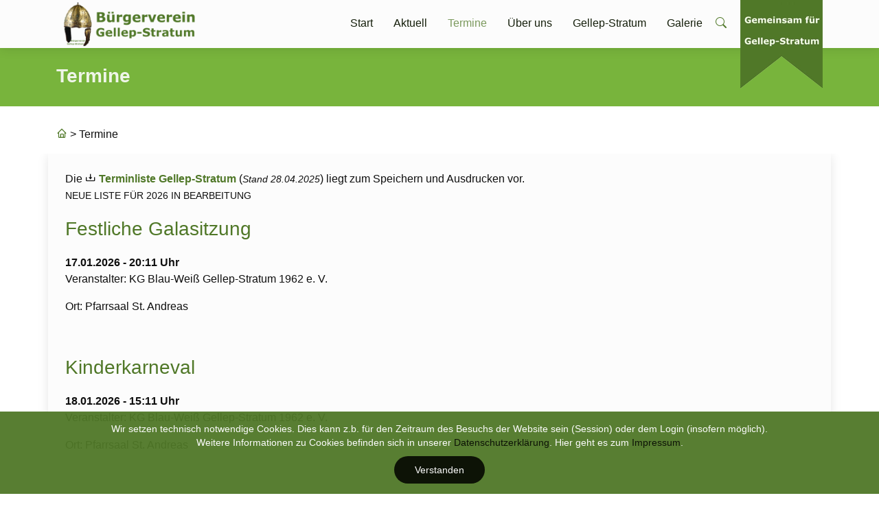

--- FILE ---
content_type: text/html;charset=UTF-8
request_url: https://buergerverein-gellep-stratum.de/Kalender/Veranstaltungs-Information?id=507&date=1696149000
body_size: 6886
content:
<!DOCTYPE html>
<!--[if lt IE 7]> <html class="no-js lt-ie9 lt-ie8 lt-ie7" lang="de> <![endif]-->
<!--[if IE 7]> <html class="no-js lt-ie9 lt-ie8" lang="de> <![endif]-->
<!--[if IE 8]> <html class="no-js lt-ie9" lang="de> <![endif]-->
<!--[if gt IE 8]><!-->
<html class="no-js" lang="de">
<!--<![endif]-->

<head>
 <meta charset="UTF-8" />
 <title>Bürgerverein Gellep-Stratum | Termine</title>
 <meta name="description" content="Die Terminliste wird laufend aktualisiert. Wenn Sie einen Termin vermissen, senden Sie uns einfach eine E-Mail, wir pflegen diesen ein." />
 <meta name="keywords" content="Kalender, kalenderblatt, kalendertermin, kalendereintrag, termin, termine, terminliste, dorftermin, highlights, calendar, kalenderdruck, verein, dorfleben, veranstaltung, ort, datum, Uhrzeit, information, veranstalter, Anla&szlig;, tag der offenen t&uuml;r, Jubil&auml;um, Karneval, Umzug, St. Martin, Nikolaus, Garagentr&ouml;del, Feuerwehrfest, weinfest, musik, fr&uuml;hschoppen, Konzert, Dreck weg tag, Jahreshauptversammlung, " />
 <meta name="robots" content="all" />
 <meta name="generator" content="cloudrexx" />
 <meta name="viewport" content="width=device-width, initial-scale=1.0, maximum-scale=1.0" />
 <meta name="apple-mobile-web-app-capable" content="yes" /> 
 

 <!-- Google Domain Verifications -->
 <meta name="google-site-verification" content="" />

 <!-- Social Media OG-Tags -->
 <meta property="og:site_name" content="Bürgerverein Gellep-Stratum" />
 <meta property="og:title" content="Termine" />
 <meta property="og:description" content="Die Terminliste wird laufend aktualisiert. Wenn Sie einen Termin vermissen, senden Sie uns einfach eine E-Mail, wir pflegen diesen ein." />
 <meta property="og:url" content="https://buergerverein-gellep-stratum.de/Termine%3Fid%3D507%26date%3D1696149000" />
 <meta property="og:type" content="Website" />
 <meta property="og:image" content="https://buergerverein-gellep-stratum.de/images/content/icons/kalender.jpg" />
 <meta property="og:image:width" content="180" />
 <meta property="og:image:height" content="162" />

 <!-- Favicons -->
 <link rel="apple-touch-icon" sizes="180x180" href="/themes/standard/img/favicon/apple-touch-icon.png">
 <link rel="icon" type="image/png" sizes="32x32" href="/themes/standard/img/favicon/favicon-32x32.png">
 <link rel="icon" type="image/png" sizes="16x16" href="/themes/standard/img/favicon/favicon-16x16.png">
 <link rel="manifest" href="/themes/standard/img/favicon/site.webmanifest">
 <link rel="mask-icon" href="/themes/standard/img/favicon/safari-pinned-tab.svg" color="#5bbad5">
 <meta name="msapplication-TileColor" content="#da532c">
 <meta name="theme-color" content="#ffffff">

 <!-- Google Fonts -->

 <!-- CLX News RSS-Feed -->
 <link rel="alternate" href="/Kalender/Veranstaltungs-Information?id=507&date=1696149000" hreflang="" />
 <link rel="alternate" type="application/rss+xml" title="Bürgerverein Gellep-Stratum" href="https://buergerverein-gellep-stratum.de/feed/news_headlines_de.xml" />	

<!-- START ### Layout-Files CSS ###-->
<!-- Vendor Layout -> CSS -->
 <link rel="stylesheet" href="/themes/standard/vendor/bootstrap/css/bootstrap.min.css">
 <link rel="stylesheet" href="/themes/standard/vendor/bootstrap-icons/bootstrap-icons.min.css">
 <link rel="stylesheet" href="/themes/standard/vendor/boxicons/css/boxicons.min.css">
 <link rel="stylesheet" href="/themes/standard/css/vendor.css">
  
<!-- Customer Layout -> CSS -->
 <link rel="stylesheet" href="/themes/standard/css/layout.css"> 
<!-- ENDE ### Layout-Files CSS ###-->

<link rel="stylesheet" type="text/css" href="/lib/javascript/jquery/ui/css/jquery-ui.css" />
	<link rel="stylesheet" type="text/css" href="/themes/standard/core_modules/Privacy/Style/Frontend.css" />
	<script type="text/javascript" src="/lib/javascript/jquery/1.6.1/js/jquery.min.js"></script>
	 <script type="text/javascript">
/* <![CDATA[ */
$J = jQuery;
/* ]]> */
</script>
 <script type="text/javascript" src="/lib/javascript/jquery/tools/jquery.tools.min.js"></script>
	 <script type="text/javascript" src="/lib/javascript/jquery/jquery.md5.js"></script>
	 <script type="text/javascript" src="/lib/javascript/cx/contrexxJs.js"></script>
	<script type="text/javascript" src="/lib/javascript/cx/contrexxJs-tools.js"></script>
	<script type="text/javascript" src="/lib/javascript/jquery/jquery.includeMany-1.2.2.js"></script>
	 <script type="text/javascript">
/* <![CDATA[ */
cx.variables.set({"path":"\/de\/","basePath":"\/","cadminPath":"\/cadmin\/","mode":"frontend","language":"de","csrf":false,"charReplaceList":{"\u00e4":"ae","\u00c4":"Ae","\u00f6":"oe","\u00d6":"Oe","\u00df":"ss","\u00fc":"ue","\u00dc":"Ue","\u00e0":"a","\u00c0":"A","\u00e2":"a","\u00c2":"A","\u00e6":"ae","\u00c6":"Ae","\u00c7":"C","\u00e7":"c","\u00e9":"e","\u00c9":"E","\u00e8":"e","\u00c8":"E","\u00eb":"e","\u00cb":"E","\u00ea":"e","\u00ca":"E","\u00ef":"i","\u00cf":"I","\u00ee":"i","\u00ce":"I","\u00f4":"o","\u00d4":"O","\u0152":"Oe","\u0153":"oe","\u00f9":"u","\u00d9":"U","\u00fb":"u","\u00db":"U","\u00ff":"y","\u0178":"Y","\u00e1":"a","\u00c1":"A","\u00ed":"i","\u00cd":"I","\u00f1":"n","\u00d1":"N","\u00f3":"o","\u00d3":"O","\u00fa":"u","\u00da":"U","\u00a1":"!","\u00bf":"?"},"themeId":1,"themeFolder":"standard","lazyLoadingFiles":[]},'contrexx');
cx.variables.set({"datePickerI18nFile":"\/lib\/javascript\/jquery\/ui\/i18n\/jquery.ui.datepicker-de.js"},'jQueryUi');
cx.internal.setCxInitialized();
/* ]]> */
</script>
 <script type="text/javascript" src="/lib/javascript/jquery/ui/jquery-ui-1.8.7.custom.min.js"></script>
	<script type="text/javascript" src="/lib/javascript/jquery/ui/jquery-ui-timepicker-addon.js"></script>
	 <script type="text/javascript" src="/core_modules/Privacy/View/Script/Frontend.js"></script>
	 <script type="text/javascript">
/* <![CDATA[ */
if (typeof jQuery != "undefined") { jQuery.noConflict(); }
/* ]]> */
</script>
 <script type="text/javascript" src="/themes/standard/vendor/bootstrap/js/bootstrap.bundle.min.js"></script>
	<script type="text/javascript" src="/themes/standard/vendor/glightbox/js/glightbox.min.js"></script>
	<script type="text/javascript" src="/themes/standard/vendor/swiper/swiper-bundle.min.js"></script>
	<script type="text/javascript" src="/themes/standard/js/vendor.js"></script>
	<script type="text/javascript" src="/themes/standard/js/jquery.min.js"></script>
	<script type="text/javascript" src="/themes/standard/js/layout.js"></script>
	 <script type="text/javascript">
/* <![CDATA[ */
if (typeof jQuery != "undefined") { jQuery.noConflict(); }
/* ]]> */
</script>
<script type="text/javascript">
/* <![CDATA[ */
var cookieNoteTtl = "year";
/* ]]> */
</script>




<!-- Counter Code BEGIN -->
<script type="text/javascript">
// <![CDATA[
(function() {//don't pollute global namespace
  var referer = document.referrer ? encodeURI(document.referrer) : '';
  var c = 0;
  var v = navigator.appName;
  if (v != 'Netscape') { c = screen.colorDepth; }
  else                 { c = screen.pixelDepth; }

  var stats_data = {
    'mode':        'script',
    'referer':     referer,
    'pageId':      '24',
    'screen':      screen.width + 'x' + screen.height,
    'color_depth': c
  };
  if ('' != '') {
    stats_data['searchTerm'] = '';
  }

  if(typeof Ajax != 'undefined') { // prototype
    Event.observe(window, 'load', function() {
      new Ajax.Request( "/core_modules/Stats/Controller/Counter.php", {
        method: 'get',
        parameters: stats_data
      });
    });
  } else if (typeof cx != 'undefined' && typeof cx.jQuery != 'undefined') { // jQuery
    cx.jQuery(function(){
      cx.jQuery.get("/core_modules/Stats/Controller/Counter.php",
        stats_data
      );
    });
  } else { // no known js framework
        var script_opener = '%3Cscript type="text/javascript" ';
        var script_closer = '%3C/script%3E';
        document.write(decodeURI(script_opener) + ' src="/core_modules/Stats/Controller/Counter.php?mode=script&amp;referer='+referer+'&amp;pageId=24&amp;screen=' + screen.width + 'x' + screen.height + '&amp;color_depth=' + c + '" >' + decodeURI(script_closer));
  }
})();
// ]]>
</script>
<noscript><div><img src="/core_modules/Stats/Controller/Counter.php?mode=noscript&amp;referer=&amp;pageId=24" title="counter" alt="counter" width="1" height="1" /></div></noscript>
<!-- Counter Code END -->
	
<!-- Cookie-Hinweis einblenden -->
<script>
 document.addEventListener("DOMContentLoaded", function() {
 const cookieNote = document.getElementById("cookie-note");
 cookieNote.style.setProperty("opacity", 1);
 cookieNote.style.setProperty("bottom", "0px", "important");
});
</script>
<!-- Ende Cookie-Hinweis einblenden -->
</head>

<body>
 <!-- START -> HEADER -->
 <header id="header" class="fixed-top d-flex align-items-center">
  <div class="container d-flex align-items-center justify-content-between">
   <div class="logo"><h1><a href="/Start"><img alt="Helm Frankenfürst Arpvar mit Beschriftung Bürgerverein Gellep-Stratum" class="img-fluid" src="/themes/standard/img/logo_bvgs.webp" title="Logo Bürgerverein Gellep-Stratum" /></a></h1></div>
   <!-- START -> NAVIBAR -->
   <div id="navibar" class="navibar">
    <div class="navigation mobile-right">
     <nav id="desktop-nav" class="hidden-lg-down"><nav id="clx-dropdown-navigation">
<ul>
 <li class="level-1 starter_normal "><a class="level-1 starter_normal " href="/Start" target="_self">Start</a></li><li class="level-1 starter_normal menu_node "><a class="level-1 starter_normal menu_node " href="/Aktuell" target="_self">Aktuell</a><ul id="menubuilder0" class="menu"><li class="level-2 inactive "><a class="level-2 inactive " href="/Aktuell/Archiv" target="_self">Archiv</a></li></ul></li><li class="level-1 starter_active "><a class="level-1 starter_active " href="/Termine" target="_self">Termine</a></li><li class="level-1 starter_normal menu_node "><a class="level-1 starter_normal menu_node " href="/Ueber-uns" target="_self">&Uuml;ber uns</a><ul id="menubuilder1" class="menu"><li class="level-2 inactive "><a class="level-2 inactive " href="/Ueber-uns/Der-Verein" target="_self">Der Verein</a></li><li class="level-2 inactive "><a class="level-2 inactive " href="/Ueber-uns/Vorstand" target="_self">Vorstand</a></li><li class="level-2 inactive "><a class="level-2 inactive " href="/Ueber-uns/Aufgaben" target="_self">Aufgaben</a></li><li class="level-2 inactive "><a class="level-2 inactive " href="/Ueber-uns/Mitglied-werden" target="_self">Mitglied werden</a></li><li class="level-2 inactive "><a class="level-2 inactive " href="/Ueber-uns/Downloads" target="_self">Downloads</a></li></ul></li><li class="level-1 starter_normal menu_node "><a class="level-1 starter_normal menu_node " href="/Gellep-Stratum" target="_self">Gellep-Stratum</a><ul id="menubuilder2" class="menu"><li class="level-2 inactive "><a class="level-2 inactive " href="/Gellep-Stratum/Chronik" target="_self">Chronik</a></li><li class="level-2 inactive "><a class="level-2 inactive " href="/Gellep-Stratum/Statistik" target="_self">Statistik</a></li><li class="level-2 inactive "><a class="level-2 inactive " href="/Gellep-Stratum/Impressionen" target="_self">Impressionen</a></li><li class="level-2 inactive "><a class="level-2 inactive " href="/Gellep-Stratum/Links" target="_self">Links</a></li></ul></li><li class="level-1 starter_normal "><a class="level-1 starter_normal " href="/Galerie" target="_self">Galerie</a></li>
</ul>
</nav>
<a class="search" href="/Suchen"><i class="bi bi-search"></i></a><a href="/Ueber-uns/Mitglied-werden"><img class="mitgliedwerden" alt="Flag Mitglied werden" src="/images/content/_ueberuns/mitgliedwerden/mitgliedwerden-flag.webp" title="Flag um zur Seite &quot;Mitglied werden&quot; gelangen" /></a></nav>
     <nav id="mobile-nav" class="hidden-xl-up">
	  <span id="clx-close-mobile-navigation"><i class="bi bi-list mobile-nav-toggle"></i></span>
	  <nav id="clx-mobile-navigation"><!--<span class="clx-close-mob-nav"><i class="bi bi-x-lg"></i></span>-->
<ul>
 <li class="level-1 starter_normal "><a class="level-1 starter_normal " href="/Start" target="_self">Start</a><div class="open-submenu bi bi-plus-lg"></div></li><li class="level-1 starter_normal menu_node "><a class="level-1 starter_normal menu_node " href="/Aktuell" target="_self">Aktuell</a><div class="open-submenu bi bi-plus-lg"></div><ul id="menubuilder0" class="menu"><li class="level-2 inactive "><a class="level-2 inactive " href="/Aktuell/Archiv" target="_self">Archiv</a><div class="open-submenu bi bi-plus-lg"></div></li></ul></li><li class="level-1 starter_active "><a class="level-1 starter_active " href="/Termine" target="_self">Termine</a><div class="open-submenu bi bi-plus-lg"></div></li><li class="level-1 starter_normal menu_node "><a class="level-1 starter_normal menu_node " href="/Ueber-uns" target="_self">&Uuml;ber uns</a><div class="open-submenu bi bi-plus-lg"></div><ul id="menubuilder1" class="menu"><li class="level-2 inactive "><a class="level-2 inactive " href="/Ueber-uns/Der-Verein" target="_self">Der Verein</a><div class="open-submenu bi bi-plus-lg"></div></li><li class="level-2 inactive "><a class="level-2 inactive " href="/Ueber-uns/Vorstand" target="_self">Vorstand</a><div class="open-submenu bi bi-plus-lg"></div></li><li class="level-2 inactive "><a class="level-2 inactive " href="/Ueber-uns/Aufgaben" target="_self">Aufgaben</a><div class="open-submenu bi bi-plus-lg"></div></li><li class="level-2 inactive "><a class="level-2 inactive " href="/Ueber-uns/Mitglied-werden" target="_self">Mitglied werden</a><div class="open-submenu bi bi-plus-lg"></div></li><li class="level-2 inactive "><a class="level-2 inactive " href="/Ueber-uns/Downloads" target="_self">Downloads</a><div class="open-submenu bi bi-plus-lg"></div></li></ul></li><li class="level-1 starter_normal menu_node "><a class="level-1 starter_normal menu_node " href="/Gellep-Stratum" target="_self">Gellep-Stratum</a><div class="open-submenu bi bi-plus-lg"></div><ul id="menubuilder2" class="menu"><li class="level-2 inactive "><a class="level-2 inactive " href="/Gellep-Stratum/Chronik" target="_self">Chronik</a><div class="open-submenu bi bi-plus-lg"></div></li><li class="level-2 inactive "><a class="level-2 inactive " href="/Gellep-Stratum/Statistik" target="_self">Statistik</a><div class="open-submenu bi bi-plus-lg"></div></li><li class="level-2 inactive "><a class="level-2 inactive " href="/Gellep-Stratum/Impressionen" target="_self">Impressionen</a><div class="open-submenu bi bi-plus-lg"></div></li><li class="level-2 inactive "><a class="level-2 inactive " href="/Gellep-Stratum/Links" target="_self">Links</a><div class="open-submenu bi bi-plus-lg"></div></li></ul></li><li class="level-1 starter_normal "><a class="level-1 starter_normal " href="/Galerie" target="_self">Galerie</a><div class="open-submenu bi bi-plus-lg"></div></li>
</ul>
</nav>
	 </nav>
    </div>
   </div>
  </div>
  <!-- ENDE -> NAVIBAR -->
 </header>
 <!-- ENDE -> HEADER -->

<!-- START -> CONTENT-FILE -->
<section id="main"><!-- START -> CONTENT-INHALT --> 
<!-- Section Content-Title -->
<section id="cta-content" class="cta-content">
 <div class="container">
  <div class="row">
   <div class="col-12"><h2>Termine</h2></div>
   </div>
 </div>
</section><!-- Ende Section Content-Title -->

<!-- Breadcrumbs -->
<section id="breadcrumb" class="breadcrumbs">
 <div class="container pt-1 pb-3">
  <a href="/Start"><i class="bx bx-home"></i></a> >  Termine
 </div>
</section><!-- End Breadcrumbs -->

<!-- Content -->
<section id="content" class="content">
 <div class="container" data-aos="fade-in">
  <div class="row"><!--<p>Die <i class="bx bx-download"></i> <strong>Terminliste Gellep-Stratum</strong> als PDF zum Download folgt bald.<br />
&nbsp;</p>-->
<p>Die <i class="bx bx-download"></i> <strong><a href="/Termine/Terminliste" target="_blank" title="12.03.2025: Terminliste Gellep-Stratum">Terminliste Gellep-Stratum</a></strong> (<em><small>Stand 28.04.2025</small></em>) liegt zum Speichern und Ausdrucken vor.<br/><small>NEUE LISTE FÜR 2026 IN BEARBEITUNG</small></p>


<script language="JavaScript" type="text/javascript">

cx.ready(function() {
    var options = {
        dateFormat: 'dd.mm.yy',
        timeFormat: 'hh:mm',
        showSecond: false
    };
    cx.jQuery('input[name=from]').datepicker(options);
    cx.jQuery('input[name=till]').datepicker(options);
});

</script>
<div id="kalender">

  
  <article id="kalendar-entry">
  <div class="row">
   <div class="kalendar-text col-md-9">
    <div class="col-12"><a href="/Termine/Veranstaltungsinformation?id=597&date=1768677060" target="_self"><h3>Festliche Galasitzung</h3>
     <p></p></a>
	 <time class="event">17.01.2026 - 20:11 Uhr</time>
	 <p>Veranstalter: KG Blau-Wei&szlig; Gellep-Stratum 1962 e. V.</p>
	 <p>Ort: Pfarrsaal St. Andreas</p>
	</div>
   </div><!--
   <div class="kalendar-date col-md-3">
	<div id="kalendar-thumb" class="col-12 mb24"><img src="/images/content/_kalender/2026/202601_karneval2026_all_cal.webp" alt="Festliche Galasitzung" title="Festliche Galasitzung" /></div>
   </div>-->
  </div> <p> <br /></p>
  <!--<p style="text-align:center;"><a class="button" href="/Termine/Veranstaltungsinformation?id=597&date=1768677060" target="_self">Termindetails</a>-->
 </article>
 
  <article id="kalendar-entry">
  <div class="row">
   <div class="kalendar-text col-md-9">
    <div class="col-12"><a href="/Termine/Veranstaltungsinformation?id=599&date=1768745460" target="_self"><h3>Kinderkarneval</h3>
     <p></p></a>
	 <time class="event">18.01.2026 - 15:11 Uhr</time>
	 <p>Veranstalter: KG Blau-Wei&szlig; Gellep-Stratum 1962 e. V.</p>
	 <p>Ort: Pfarrsaal St. Andreas</p>
	</div>
   </div><!--
   <div class="kalendar-date col-md-3">
	<div id="kalendar-thumb" class="col-12 mb24"><img src="/images/content/_kalender/2026/20260118_karneval2026_cal.webp" alt="Kinderkarneval" title="Kinderkarneval" /></div>
   </div>-->
  </div> <p> <br /></p>
  <!--<p style="text-align:center;"><a class="button" href="/Termine/Veranstaltungsinformation?id=599&date=1768745460" target="_self">Termindetails</a>-->
 </article>
 
  <article id="kalendar-entry">
  <div class="row">
   <div class="kalendar-text col-md-9">
    <div class="col-12"><a href="/Termine/Veranstaltungsinformation?id=598&date=1770491460" target="_self"><h3>Karnevalsparty</h3>
     <p></p></a>
	 <time class="event">07.02.2026 - 20:11 Uhr</time>
	 <p>Veranstalter: KG Blau-Wei&szlig; Gellep-Stratum 1962 e. V.</p>
	 <p>Ort: Pfarrsaal St. Andreas</p>
	</div>
   </div><!--
   <div class="kalendar-date col-md-3">
	<div id="kalendar-thumb" class="col-12 mb24"><img src="/images/content/_kalender/2026/202601_karneval2026_all_cal.webp" alt="Karnevalsparty" title="Karnevalsparty" /></div>
   </div>-->
  </div> <p> <br /></p>
  <!--<p style="text-align:center;"><a class="button" href="/Termine/Veranstaltungsinformation?id=598&date=1770491460" target="_self">Termindetails</a>-->
 </article>
 
  <article id="kalendar-entry">
  <div class="row">
   <div class="kalendar-text col-md-9">
    <div class="col-12"><a href="/Termine/Veranstaltungsinformation?id=600&date=1770905460" target="_self"><h3>Frauensitzung (Frauen und M&auml;nner)</h3>
     <p></p></a>
	 <time class="event">12.02.2026 - 15:11 Uhr</time>
	 <p>Veranstalter: kath. Frauengemeinschaft</p>
	 <p>Ort: Pfarrsaal St. Andreas</p>
	</div>
   </div><!--
   <div class="kalendar-date col-md-3">
	<div id="kalendar-thumb" class="col-12 mb24"></div>
   </div>-->
  </div> <p> <br /></p>
  <!--<p style="text-align:center;"><a class="button" href="/Termine/Veranstaltungsinformation?id=600&date=1770905460" target="_self">Termindetails</a>-->
 </article>
 
  <article id="kalendar-entry">
  <div class="row">
   <div class="kalendar-text col-md-9">
    <div class="col-12"><a href="/Termine/Veranstaltungsinformation?id=601&date=1771006260" target="_self"><h3>Frauensitzung (Nur f&uuml;r Frauen)</h3>
     <p></p></a>
	 <time class="event">13.02.2026 - 19:11 Uhr</time>
	 <p>Veranstalter: kath. Frauengemeinschaft</p>
	 <p>Ort: Pfarrsaal St. Andreas</p>
	</div>
   </div><!--
   <div class="kalendar-date col-md-3">
	<div id="kalendar-thumb" class="col-12 mb24"></div>
   </div>-->
  </div> <p> <br /></p>
  <!--<p style="text-align:center;"><a class="button" href="/Termine/Veranstaltungsinformation?id=601&date=1771006260" target="_self">Termindetails</a>-->
 </article>
 
  <article id="kalendar-entry">
  <div class="row">
   <div class="kalendar-text col-md-9">
    <div class="col-12"><a href="/Termine/Veranstaltungsinformation?id=602&date=1771149600" target="_self"><h3>Party vor/nach Karnevalszug</h3>
     <p>GBV Vereinsheim OASE</p></a>
	 <time class="event">15.02.2026 - 11:00 Uhr</time>
	 <p>Veranstalter: KG Blau-Wei&szlig; Gellep-Stratum 1962 e. V.</p>
	 <p>Ort: GBV Vereinsheim Oase</p>
	</div>
   </div><!--
   <div class="kalendar-date col-md-3">
	<div id="kalendar-thumb" class="col-12 mb24"><img src="/images/content/_kalender/2025/20250110_kgblauweisstermine-cal.webp" alt="Party vor/nach Karnevalszug" title="Party vor/nach Karnevalszug" /></div>
   </div>-->
  </div> <p> <br /></p>
  <!--<p style="text-align:center;"><a class="button" href="/Termine/Veranstaltungsinformation?id=602&date=1771149600" target="_self">Termindetails</a>-->
 </article>
 
  <article id="kalendar-entry">
  <div class="row">
   <div class="kalendar-text col-md-9">
    <div class="col-12"><a href="/Termine/Veranstaltungsinformation?id=603&date=1771161060" target="_self"><h3>Karnevalszug</h3>
     <p></p></a>
	 <time class="event">15.02.2026 - 14:11 Uhr</time>
	 <p>Veranstalter: KG Blau-Wei&szlig; Gellep-Stratum 1962 e. V.</p>
	 <p>Ort: Ganzes Dorf</p>
	</div>
   </div><!--
   <div class="kalendar-date col-md-3">
	<div id="kalendar-thumb" class="col-12 mb24"><img src="/images/content/_kalender/2026/202601_karneval2026_all_cal.webp" alt="Karnevalszug" title="Karnevalszug" /></div>
   </div>-->
  </div> <p> <br /></p>
  <!--<p style="text-align:center;"><a class="button" href="/Termine/Veranstaltungsinformation?id=603&date=1771161060" target="_self">Termindetails</a>-->
 </article>
 
  <article id="kalendar-entry">
  <div class="row">
   <div class="kalendar-text col-md-9">
    <div class="col-12"><a href="/Termine/Veranstaltungsinformation?id=604&date=1771351200" target="_self"><h3>Kost&uuml;mball / Hoppeditzverbrennung</h3>
     <p></p></a>
	 <time class="event">17.02.2026 - 19:00 Uhr</time>
	 <p>Veranstalter: KG </p>
	 <p>Ort: GBV Vereinsheim Oase</p>
	</div>
   </div><!--
   <div class="kalendar-date col-md-3">
	<div id="kalendar-thumb" class="col-12 mb24"><img src="/images/content/_kalender/2026/202601_karneval2026_all_cal.webp" alt="Kost&uuml;mball / Hoppeditzverbrennung" title="Kost&uuml;mball / Hoppeditzverbrennung" /></div>
   </div>-->
  </div> <p> <br /></p>
  <!--<p style="text-align:center;"><a class="button" href="/Termine/Veranstaltungsinformation?id=604&date=1771351200" target="_self">Termindetails</a>-->
 </article>
 
  <article id="kalendar-entry">
  <div class="row">
   <div class="kalendar-text col-md-9">
    <div class="col-12"><a href="/Termine/Veranstaltungsinformation?id=618&date=1774083600" target="_self"><h3>Dreck-Weg-Tag</h3>
     <p>Krefelder &quot;CleanUp Day&quot;</p></a>
	 <time class="event">21.03.2026 - 10:00 Uhr</time>
	 <p>Veranstalter: B&uuml;rgerverein Gellep-Stratum</p>
	 <p>Ort: Treffpunkt Kirche</p>
	</div>
   </div><!--
   <div class="kalendar-date col-md-3">
	<div id="kalendar-thumb" class="col-12 mb24"></div>
   </div>-->
  </div> <p> <br /></p>
  <!--<p style="text-align:center;"><a class="button" href="/Termine/Veranstaltungsinformation?id=618&date=1774083600" target="_self">Termindetails</a>-->
 </article>
 
  <article id="kalendar-entry">
  <div class="row">
   <div class="kalendar-text col-md-9">
    <div class="col-12"><a href="/Termine/Veranstaltungsinformation?id=620&date=1774706400" target="_self"><h3>Skattunier</h3>
     <p></p></a>
	 <time class="event">28.03.2026 - 15:00 Uhr</time>
	 <p>Veranstalter: Gartenbauverein Gellep-Stratum</p>
	 <p>Ort: Gartenbau OASE</p>
	</div>
   </div><!--
   <div class="kalendar-date col-md-3">
	<div id="kalendar-thumb" class="col-12 mb24"></div>
   </div>-->
  </div> <p> <br /></p>
  <!--<p style="text-align:center;"><a class="button" href="/Termine/Veranstaltungsinformation?id=620&date=1774706400" target="_self">Termindetails</a>-->
 </article>
 
  <article id="kalendar-entry">
  <div class="row">
   <div class="kalendar-text col-md-9">
    <div class="col-12"><a href="/Termine/Veranstaltungsinformation?id=621&date=1774713600" target="_self"><h3>Palmenweihe am Gelleper Kreuz</h3>
     <p></p></a>
	 <time class="event">28.03.2026 - 17:00 Uhr</time>
	 <p>Veranstalter: St. Nikolaus</p>
	 <p>Ort: Gelleper Kreuz &amp; St. Andreas</p>
	</div>
   </div><!--
   <div class="kalendar-date col-md-3">
	<div id="kalendar-thumb" class="col-12 mb24"></div>
   </div>-->
  </div> <p> <br /></p>
  <!--<p style="text-align:center;"><a class="button" href="/Termine/Veranstaltungsinformation?id=621&date=1774713600" target="_self">Termindetails</a>-->
 </article>
 
  <article id="kalendar-entry">
  <div class="row">
   <div class="kalendar-text col-md-9">
    <div class="col-12"><a href="/Termine/Veranstaltungsinformation?id=622&date=1777622400" target="_self"><h3>Stiftungsfest mit &quot;Tag der offenen T&uuml;r&quot; FFGS</h3>
     <p>Andacht, Kranzniederlegung, Maikranz und Feuerwehrfest</p></a>
	 <time class="event">01.05.2026 - 10:00 Uhr</time>
	 <p>Veranstalter: FFGS &amp; St. Nikolaus</p>
	 <p>Ort: Alter Schulhof</p>
	</div>
   </div><!--
   <div class="kalendar-date col-md-3">
	<div id="kalendar-thumb" class="col-12 mb24"></div>
   </div>-->
  </div> <p> <br /></p>
  <!--<p style="text-align:center;"><a class="button" href="/Termine/Veranstaltungsinformation?id=622&date=1777622400" target="_self">Termindetails</a>-->
 </article>
 
  <article id="kalendar-entry">
  <div class="row">
   <div class="kalendar-text col-md-9">
    <div class="col-12"><a href="/Termine/Veranstaltungsinformation?id=623&date=1780218000" target="_self"><h3>Musikalischer Fr&uuml;hschoppen</h3>
     <p>Musik, Spa&szlig; und Verpflegung</p></a>
	 <time class="event">31.05.2026 - 11:00 Uhr</time>
	 <p>Veranstalter: M&auml;nnergesangverein GS (MGV)</p>
	 <p>Ort: Alter Schulhof</p>
	</div>
   </div><!--
   <div class="kalendar-date col-md-3">
	<div id="kalendar-thumb" class="col-12 mb24"></div>
   </div>-->
  </div> <p> <br /></p>
  <!--<p style="text-align:center;"><a class="button" href="/Termine/Veranstaltungsinformation?id=623&date=1780218000" target="_self">Termindetails</a>-->
 </article>
 
  <article id="kalendar-entry">
  <div class="row">
   <div class="kalendar-text col-md-9">
    <div class="col-12"><a href="/Termine/Veranstaltungsinformation?id=624&date=1780560000" target="_self"><h3>Fronleichnam</h3>
     <p>- NOCH OFFEN -</p></a>
	 <time class="event">04.06.2026 - 10:00 Uhr</time>
	 <p>Veranstalter: Pfarre St. Nikolaus S&uuml;d</p>
	 <p>Ort: FOLGT NOCH!!</p>
	</div>
   </div><!--
   <div class="kalendar-date col-md-3">
	<div id="kalendar-thumb" class="col-12 mb24"></div>
   </div>-->
  </div> <p> <br /></p>
  <!--<p style="text-align:center;"><a class="button" href="/Termine/Veranstaltungsinformation?id=624&date=1780560000" target="_self">Termindetails</a>-->
 </article>
 
  <article id="kalendar-entry">
  <div class="row">
   <div class="kalendar-text col-md-9">
    <div class="col-12"><a href="/Termine/Veranstaltungsinformation?id=605&date=1781301600" target="_self"><h3>Blasorchester 100 Jahre </h3>
     <p>Weitere Infos folgen noch</p></a>
	 <time class="event">13.06.2026 - 00:00 Uhr</time>
	 <p>Veranstalter: Blasorchester Stratum</p>
	 <p>Ort: FOLGT NOCH</p>
	</div>
   </div><!--
   <div class="kalendar-date col-md-3">
	<div id="kalendar-thumb" class="col-12 mb24"></div>
   </div>-->
  </div> <p> <br /></p>
  <!--<p style="text-align:center;"><a class="button" href="/Termine/Veranstaltungsinformation?id=605&date=1781301600" target="_self">Termindetails</a>-->
 </article>
 
  <article id="kalendar-entry">
  <div class="row">
   <div class="kalendar-text col-md-9">
    <div class="col-12"><a href="/Termine/Veranstaltungsinformation?id=619&date=1782032400" target="_self"><h3>Kirchweihfest St. Andreas</h3>
     <p>- vorab Messe ab 10:15 Uhr -</p></a>
	 <time class="event">21.06.2026 - 11:00 Uhr</time>
	 <p>Veranstalter: Gemeinde St. Andreas</p>
	 <p>Ort: Kirche St. Andreas</p>
	</div>
   </div><!--
   <div class="kalendar-date col-md-3">
	<div id="kalendar-thumb" class="col-12 mb24"></div>
   </div>-->
  </div> <p> <br /></p>
  <!--<p style="text-align:center;"><a class="button" href="/Termine/Veranstaltungsinformation?id=619&date=1782032400" target="_self">Termindetails</a>-->
 </article>
 
  <article id="kalendar-entry">
  <div class="row">
   <div class="kalendar-text col-md-9">
    <div class="col-12"><a href="/Termine/Veranstaltungsinformation?id=625&date=1782457200" target="_self"><h3>TuS-Tag 2025</h3>
     <p>Sportliches WE - WEITERES FOLGT!!</p></a>
	 <time class="event">26.06.2026 - 09:00 Uhr</time>
	 <p>Veranstalter: TUS Gellep</p>
	 <p>Ort: Bezirkssportanlage Gellep-Stratum</p>
	</div>
   </div><!--
   <div class="kalendar-date col-md-3">
	<div id="kalendar-thumb" class="col-12 mb24"></div>
   </div>-->
  </div> <p> <br /></p>
  <!--<p style="text-align:center;"><a class="button" href="/Termine/Veranstaltungsinformation?id=625&date=1782457200" target="_self">Termindetails</a>-->
 </article>
 
  <article id="kalendar-entry">
  <div class="row">
   <div class="kalendar-text col-md-9">
    <div class="col-12"><a href="/Termine/Veranstaltungsinformation?id=626&date=1791102600" target="_self"><h3>Erntedankfest</h3>
     <p></p></a>
	 <time class="event">04.10.2026 - 10:30 Uhr</time>
	 <p>Veranstalter: Gartenbauverein Gellep-Stratum</p>
	 <p>Ort: Vereinsheim GBV Gellep-Stratum</p>
	</div>
   </div><!--
   <div class="kalendar-date col-md-3">
	<div id="kalendar-thumb" class="col-12 mb24"></div>
   </div>-->
  </div> <p> <br /></p>
  <!--<p style="text-align:center;"><a class="button" href="/Termine/Veranstaltungsinformation?id=626&date=1791102600" target="_self">Termindetails</a>-->
 </article>
 
  <article id="kalendar-entry">
  <div class="row">
   <div class="kalendar-text col-md-9">
    <div class="col-12"><a href="/Termine/Veranstaltungsinformation?id=627&date=1792864800" target="_self"><h3>Weinfest</h3>
     <p></p></a>
	 <time class="event">24.10.2026 - 20:00 Uhr</time>
	 <p>Veranstalter: M&auml;nnergesangverein GS (MGV)</p>
	 <p>Ort: Pfarrsaal St. Andreas</p>
	</div>
   </div><!--
   <div class="kalendar-date col-md-3">
	<div id="kalendar-thumb" class="col-12 mb24"><img src="/images/content/_kalender/2025/20251025_mgv-weinfest_plakat_cal.webp" alt="Weinfest" title="Weinfest" /></div>
   </div>-->
  </div> <p> <br /></p>
  <!--<p style="text-align:center;"><a class="button" href="/Termine/Veranstaltungsinformation?id=627&date=1792864800" target="_self">Termindetails</a>-->
 </article>
 
  <article id="kalendar-entry">
  <div class="row">
   <div class="kalendar-text col-md-9">
    <div class="col-12"><a href="/Termine/Veranstaltungsinformation?id=628&date=1793541600" target="_self"><h3>Allerheiligen/Totengedenken</h3>
     <p></p></a>
	 <time class="event">01.11.2026 - 15:00 Uhr</time>
	 <p>Veranstalter: Pfarre St. Nikolaus</p>
	 <p>Ort: Friedhof Gellep-Stratum</p>
	</div>
   </div><!--
   <div class="kalendar-date col-md-3">
	<div id="kalendar-thumb" class="col-12 mb24"></div>
   </div>-->
  </div> <p> <br /></p>
  <!--<p style="text-align:center;"><a class="button" href="/Termine/Veranstaltungsinformation?id=628&date=1793541600" target="_self">Termindetails</a>-->
 </article>
 
  <article id="kalendar-entry">
  <div class="row">
   <div class="kalendar-text col-md-9">
    <div class="col-12"><a href="/Termine/Veranstaltungsinformation?id=629&date=1793980800" target="_self"><h3>Martinszug</h3>
     <p></p></a>
	 <time class="event">06.11.2026 - 17:00 Uhr</time>
	 <p>Veranstalter: Martinskomitee Gellep-Stratum</p>
	 <p>Ort: Kirche St. Andreas (Treffpunkt)</p>
	</div>
   </div><!--
   <div class="kalendar-date col-md-3">
	<div id="kalendar-thumb" class="col-12 mb24"></div>
   </div>-->
  </div> <p> <br /></p>
  <!--<p style="text-align:center;"><a class="button" href="/Termine/Veranstaltungsinformation?id=629&date=1793980800" target="_self">Termindetails</a>-->
 </article>
 
  <article id="kalendar-entry">
  <div class="row">
   <div class="kalendar-text col-md-9">
    <div class="col-12"><a href="/Termine/Veranstaltungsinformation?id=630&date=1794683460" target="_self"><h3>Karnevalserwachen</h3>
     <p></p></a>
	 <time class="event">14.11.2026 - 20:11 Uhr</time>
	 <p>Veranstalter: KG Blau-Wei&szlig; Gellep-Stratum 1962 e. V.</p>
	 <p>Ort: Pfarrsaal St. Andreas</p>
	</div>
   </div><!--
   <div class="kalendar-date col-md-3">
	<div id="kalendar-thumb" class="col-12 mb24"></div>
   </div>-->
  </div> <p> <br /></p>
  <!--<p style="text-align:center;"><a class="button" href="/Termine/Veranstaltungsinformation?id=630&date=1794683460" target="_self">Termindetails</a>-->
 </article>
 
  <article id="kalendar-entry">
  <div class="row">
   <div class="kalendar-text col-md-9">
    <div class="col-12"><a href="/Termine/Veranstaltungsinformation?id=631&date=1794736800" target="_self"><h3>Volkstrauertag</h3>
     <p></p></a>
	 <time class="event">15.11.2026 - 11:00 Uhr</time>
	 <p>Veranstalter: B&uuml;rgerverein Gellep-Stratum</p>
	 <p>Ort: Ehrenmal (Abzug von Kirche 11:00)</p>
	</div>
   </div><!--
   <div class="kalendar-date col-md-3">
	<div id="kalendar-thumb" class="col-12 mb24"></div>
   </div>-->
  </div> <p> <br /></p>
  <!--<p style="text-align:center;"><a class="button" href="/Termine/Veranstaltungsinformation?id=631&date=1794736800" target="_self">Termindetails</a>-->
 </article>
 
  <article id="kalendar-entry">
  <div class="row">
   <div class="kalendar-text col-md-9">
    <div class="col-12"><a href="/Termine/Veranstaltungsinformation?id=632&date=1796400000" target="_self"><h3>Gl&uuml;hweinabend</h3>
     <p></p></a>
	 <time class="event">04.12.2026 - 17:00 Uhr</time>
	 <p>Veranstalter: TUS Gellep</p>
	 <p>Ort: Bezirkssportanlage TUS Gellep</p>
	</div>
   </div><!--
   <div class="kalendar-date col-md-3">
	<div id="kalendar-thumb" class="col-12 mb24"></div>
   </div>-->
  </div> <p> <br /></p>
  <!--<p style="text-align:center;"><a class="button" href="/Termine/Veranstaltungsinformation?id=632&date=1796400000" target="_self">Termindetails</a>-->
 </article>
 
  <article id="kalendar-entry">
  <div class="row">
   <div class="kalendar-text col-md-9">
    <div class="col-12"><a href="/Termine/Veranstaltungsinformation?id=633&date=1798844400" target="_self"><h3>Sternsinger Messe 2027</h3>
     <p></p></a>
	 <time class="event">02.01.2027 - 00:00 Uhr</time>
	 <p>Veranstalter: St. Nikolaus</p>
	 <p>Ort: St. Peter</p>
	</div>
   </div><!--
   <div class="kalendar-date col-md-3">
	<div id="kalendar-thumb" class="col-12 mb24"></div>
   </div>-->
  </div> <p> <br /></p>
  <!--<p style="text-align:center;"><a class="button" href="/Termine/Veranstaltungsinformation?id=633&date=1798844400" target="_self">Termindetails</a>-->
 </article>
 
  <article id="kalendar-entry">
  <div class="row">
   <div class="kalendar-text col-md-9">
    <div class="col-12"><a href="/Termine/Veranstaltungsinformation?id=634&date=1800786600" target="_self"><h3>Jahresterminbesprechung 2027</h3>
     <p>NOCH NICHT SICHER! - F&uuml;r Vereinsvertreter!</p></a>
	 <time class="event">24.01.2027 - 11:30 Uhr</time>
	 <p>Veranstalter: B&uuml;rgerverein GS</p>
	 <p>Ort: Vereinsheim Blasorchester</p>
	</div>
   </div><!--
   <div class="kalendar-date col-md-3">
	<div id="kalendar-thumb" class="col-12 mb24"></div>
   </div>-->
  </div> <p> <br /></p>
  <!--<p style="text-align:center;"><a class="button" href="/Termine/Veranstaltungsinformation?id=634&date=1800786600" target="_self">Termindetails</a>-->
 </article>
 

 
</div>
<div class="kalender-paging col-12"></div></div>
 </div>
</section>
<!-- ENDE -> CONTENT --></section>
<!-- ENDE -> CONTENT-FILE -->
 
<!-- START -> FOOTER -->
<footer id="footer">
 <div class="footer-top">
  <div class="container">
   <div class="row">
    <div class="col-lg-3 col-md-6 footer-info"><h3>Wir &uuml;ber uns</h3>

<p>Nach Aufl&ouml;sung des B&uuml;rgerbeirats gr&uuml;ndeten aktive Frauen und M&auml;nner im Jahr 1975 den B&uuml;rgerverein Gellep-Stratum 1975 e.V..<br />
Die Hauptaufgabe des neu gegr&uuml;ndeten Vereins bestand darin die Interessen der B&uuml;rgerschaft gegen&uuml;ber der Stadt Krefeld zu vertreten.</p>
</div>
	<div class="col-lg-3 col-md-6 footer-contact"><h4>Kontakt zu uns</h4>

<p>Bürgerverein Gellep-Stratum e.V.<br />
Vorsitzender: Gregor Roosen<br />
Kaiserwerther Straße 47, 47809 Krefeld</p>

<p><a href="/Kontakt">info@buergerverein-gellep-stratum.de</a></p>
</div>
    <div class="col-lg-3 col-md-6 footer-links"><h4>SITEMAP</h4>

<ul>
	<li><a href="/Aktuell">Aktuelles</a></li>
	<li><a href="/Termine">Termine</a></li>
	<li><a href="/Kontakt">Kontakt</a></li>
	<li><a href="/Impressum">Impressum</a></li>
	<li><a href="/Datenschutz">Datenschutz</a></li>
</ul>
</div>
    <div class="col-lg-3 col-md-6 footer-mitglied"><h4>Mitglied werden</h4>

<h5>Sie m&ouml;chten unsere T&auml;tigkeiten unterst&uuml;tzen?</h5>

<p>F&ouml;rdern Sie unsere Aktivit&auml;ten <a href="/Ueber-uns/Mitglied-werden">als Mitglied</a> im B&uuml;rgerverein.</p>

<h5>Sie m&ouml;chten selber aktiv werden?</h5>

<p>Stellen Sie sich dem Vorstand vor. Senden Sie uns einfach eine <a href="/Kontakt">E-Mail</a>.</p>
</div>
   </div>
  </div>
 </div>
 <div class="container"><p class="copyright">&copy; Copyright 2026 Bürgerverein Gellep-Stratum e.V.</p></div> 
</footer><!-- End Footer -->
<!-- START ### Layout-Files JS ###-->






 <div id="cookie-note">
<p>Wir setzen technisch notwendige Cookies. Dies kann z.b. für den Zeitraum des Besuchs der Website sein (Session) oder dem Login (insofern möglich).</p>
<p>Weitere Informationen zu Cookies befinden sich in unserer <a href="/Datenschutz">Datenschutzerklärung</a>. Hier geht es zum <a alt="IMPRESSUM" href="/Impressum">Impressum</a>.</p>
<button type="button" id="cookie-note-ok">Verstanden</button>
</div></body>
</html>

--- FILE ---
content_type: text/css
request_url: https://buergerverein-gellep-stratum.de/themes/standard/css/vendor.css
body_size: 22992
content:
/* aos.css */[data-aos][data-aos][data-aos-duration="50"],body[data-aos-duration="50"] [data-aos]{transition-duration:50ms}[data-aos][data-aos][data-aos-delay="50"],body[data-aos-delay="50"] [data-aos]{transition-delay:0}[data-aos][data-aos][data-aos-delay="50"].aos-animate,body[data-aos-delay="50"] [data-aos].aos-animate{transition-delay:50ms}[data-aos][data-aos][data-aos-duration="100"],body[data-aos-duration="100"] [data-aos]{transition-duration:.1s}[data-aos][data-aos][data-aos-delay="100"],body[data-aos-delay="100"] [data-aos]{transition-delay:0}[data-aos][data-aos][data-aos-delay="100"].aos-animate,body[data-aos-delay="100"] [data-aos].aos-animate{transition-delay:.1s}[data-aos][data-aos][data-aos-duration="150"],body[data-aos-duration="150"] [data-aos]{transition-duration:.15s}[data-aos][data-aos][data-aos-delay="150"],body[data-aos-delay="150"] [data-aos]{transition-delay:0}[data-aos][data-aos][data-aos-delay="150"].aos-animate,body[data-aos-delay="150"] [data-aos].aos-animate{transition-delay:.15s}[data-aos][data-aos][data-aos-duration="200"],body[data-aos-duration="200"] [data-aos]{transition-duration:.2s}[data-aos][data-aos][data-aos-delay="200"],body[data-aos-delay="200"] [data-aos]{transition-delay:0}[data-aos][data-aos][data-aos-delay="200"].aos-animate,body[data-aos-delay="200"] [data-aos].aos-animate{transition-delay:.2s}[data-aos][data-aos][data-aos-duration="250"],body[data-aos-duration="250"] [data-aos]{transition-duration:.25s}[data-aos][data-aos][data-aos-delay="250"],body[data-aos-delay="250"] [data-aos]{transition-delay:0}[data-aos][data-aos][data-aos-delay="250"].aos-animate,body[data-aos-delay="250"] [data-aos].aos-animate{transition-delay:.25s}[data-aos][data-aos][data-aos-duration="300"],body[data-aos-duration="300"] [data-aos]{transition-duration:.3s}[data-aos][data-aos][data-aos-delay="300"],body[data-aos-delay="300"] [data-aos]{transition-delay:0}[data-aos][data-aos][data-aos-delay="300"].aos-animate,body[data-aos-delay="300"] [data-aos].aos-animate{transition-delay:.3s}[data-aos][data-aos][data-aos-duration="350"],body[data-aos-duration="350"] [data-aos]{transition-duration:.35s}[data-aos][data-aos][data-aos-delay="350"],body[data-aos-delay="350"] [data-aos]{transition-delay:0}[data-aos][data-aos][data-aos-delay="350"].aos-animate,body[data-aos-delay="350"] [data-aos].aos-animate{transition-delay:.35s}[data-aos][data-aos][data-aos-duration="400"],body[data-aos-duration="400"] [data-aos]{transition-duration:.4s}[data-aos][data-aos][data-aos-delay="400"],body[data-aos-delay="400"] [data-aos]{transition-delay:0}[data-aos][data-aos][data-aos-delay="400"].aos-animate,body[data-aos-delay="400"] [data-aos].aos-animate{transition-delay:.4s}[data-aos][data-aos][data-aos-duration="450"],body[data-aos-duration="450"] [data-aos]{transition-duration:.45s}[data-aos][data-aos][data-aos-delay="450"],body[data-aos-delay="450"] [data-aos]{transition-delay:0}[data-aos][data-aos][data-aos-delay="450"].aos-animate,body[data-aos-delay="450"] [data-aos].aos-animate{transition-delay:.45s}[data-aos][data-aos][data-aos-duration="500"],body[data-aos-duration="500"] [data-aos]{transition-duration:.5s}[data-aos][data-aos][data-aos-delay="500"],body[data-aos-delay="500"] [data-aos]{transition-delay:0}[data-aos][data-aos][data-aos-delay="500"].aos-animate,body[data-aos-delay="500"] [data-aos].aos-animate{transition-delay:.5s}[data-aos][data-aos][data-aos-duration="550"],body[data-aos-duration="550"] [data-aos]{transition-duration:.55s}[data-aos][data-aos][data-aos-delay="550"],body[data-aos-delay="550"] [data-aos]{transition-delay:0}[data-aos][data-aos][data-aos-delay="550"].aos-animate,body[data-aos-delay="550"] [data-aos].aos-animate{transition-delay:.55s}[data-aos][data-aos][data-aos-duration="600"],body[data-aos-duration="600"] [data-aos]{transition-duration:.6s}[data-aos][data-aos][data-aos-delay="600"],body[data-aos-delay="600"] [data-aos]{transition-delay:0}[data-aos][data-aos][data-aos-delay="600"].aos-animate,body[data-aos-delay="600"] [data-aos].aos-animate{transition-delay:.6s}[data-aos][data-aos][data-aos-duration="650"],body[data-aos-duration="650"] [data-aos]{transition-duration:.65s}[data-aos][data-aos][data-aos-delay="650"],body[data-aos-delay="650"] [data-aos]{transition-delay:0}[data-aos][data-aos][data-aos-delay="650"].aos-animate,body[data-aos-delay="650"] [data-aos].aos-animate{transition-delay:.65s}[data-aos][data-aos][data-aos-duration="700"],body[data-aos-duration="700"] [data-aos]{transition-duration:.7s}[data-aos][data-aos][data-aos-delay="700"],body[data-aos-delay="700"] [data-aos]{transition-delay:0}[data-aos][data-aos][data-aos-delay="700"].aos-animate,body[data-aos-delay="700"] [data-aos].aos-animate{transition-delay:.7s}[data-aos][data-aos][data-aos-duration="750"],body[data-aos-duration="750"] [data-aos]{transition-duration:.75s}[data-aos][data-aos][data-aos-delay="750"],body[data-aos-delay="750"] [data-aos]{transition-delay:0}[data-aos][data-aos][data-aos-delay="750"].aos-animate,body[data-aos-delay="750"] [data-aos].aos-animate{transition-delay:.75s}[data-aos][data-aos][data-aos-duration="800"],body[data-aos-duration="800"] [data-aos]{transition-duration:.8s}[data-aos][data-aos][data-aos-delay="800"],body[data-aos-delay="800"] [data-aos]{transition-delay:0}[data-aos][data-aos][data-aos-delay="800"].aos-animate,body[data-aos-delay="800"] [data-aos].aos-animate{transition-delay:.8s}[data-aos][data-aos][data-aos-duration="850"],body[data-aos-duration="850"] [data-aos]{transition-duration:.85s}[data-aos][data-aos][data-aos-delay="850"],body[data-aos-delay="850"] [data-aos]{transition-delay:0}[data-aos][data-aos][data-aos-delay="850"].aos-animate,body[data-aos-delay="850"] [data-aos].aos-animate{transition-delay:.85s}[data-aos][data-aos][data-aos-duration="900"],body[data-aos-duration="900"] [data-aos]{transition-duration:.9s}[data-aos][data-aos][data-aos-delay="900"],body[data-aos-delay="900"] [data-aos]{transition-delay:0}[data-aos][data-aos][data-aos-delay="900"].aos-animate,body[data-aos-delay="900"] [data-aos].aos-animate{transition-delay:.9s}[data-aos][data-aos][data-aos-duration="950"],body[data-aos-duration="950"] [data-aos]{transition-duration:.95s}[data-aos][data-aos][data-aos-delay="950"],body[data-aos-delay="950"] [data-aos]{transition-delay:0}[data-aos][data-aos][data-aos-delay="950"].aos-animate,body[data-aos-delay="950"] [data-aos].aos-animate{transition-delay:.95s}[data-aos][data-aos][data-aos-duration="1000"],body[data-aos-duration="1000"] [data-aos]{transition-duration:1s}[data-aos][data-aos][data-aos-delay="1000"],body[data-aos-delay="1000"] [data-aos]{transition-delay:0}[data-aos][data-aos][data-aos-delay="1000"].aos-animate,body[data-aos-delay="1000"] [data-aos].aos-animate{transition-delay:1s}[data-aos][data-aos][data-aos-duration="1050"],body[data-aos-duration="1050"] [data-aos]{transition-duration:1.05s}[data-aos][data-aos][data-aos-delay="1050"],body[data-aos-delay="1050"] [data-aos]{transition-delay:0}[data-aos][data-aos][data-aos-delay="1050"].aos-animate,body[data-aos-delay="1050"] [data-aos].aos-animate{transition-delay:1.05s}[data-aos][data-aos][data-aos-duration="1100"],body[data-aos-duration="1100"] [data-aos]{transition-duration:1.1s}[data-aos][data-aos][data-aos-delay="1100"],body[data-aos-delay="1100"] [data-aos]{transition-delay:0}[data-aos][data-aos][data-aos-delay="1100"].aos-animate,body[data-aos-delay="1100"] [data-aos].aos-animate{transition-delay:1.1s}[data-aos][data-aos][data-aos-duration="1150"],body[data-aos-duration="1150"] [data-aos]{transition-duration:1.15s}[data-aos][data-aos][data-aos-delay="1150"],body[data-aos-delay="1150"] [data-aos]{transition-delay:0}[data-aos][data-aos][data-aos-delay="1150"].aos-animate,body[data-aos-delay="1150"] [data-aos].aos-animate{transition-delay:1.15s}[data-aos][data-aos][data-aos-duration="1200"],body[data-aos-duration="1200"] [data-aos]{transition-duration:1.2s}[data-aos][data-aos][data-aos-delay="1200"],body[data-aos-delay="1200"] [data-aos]{transition-delay:0}[data-aos][data-aos][data-aos-delay="1200"].aos-animate,body[data-aos-delay="1200"] [data-aos].aos-animate{transition-delay:1.2s}[data-aos][data-aos][data-aos-duration="1250"],body[data-aos-duration="1250"] [data-aos]{transition-duration:1.25s}[data-aos][data-aos][data-aos-delay="1250"],body[data-aos-delay="1250"] [data-aos]{transition-delay:0}[data-aos][data-aos][data-aos-delay="1250"].aos-animate,body[data-aos-delay="1250"] [data-aos].aos-animate{transition-delay:1.25s}[data-aos][data-aos][data-aos-duration="1300"],body[data-aos-duration="1300"] [data-aos]{transition-duration:1.3s}[data-aos][data-aos][data-aos-delay="1300"],body[data-aos-delay="1300"] [data-aos]{transition-delay:0}[data-aos][data-aos][data-aos-delay="1300"].aos-animate,body[data-aos-delay="1300"] [data-aos].aos-animate{transition-delay:1.3s}[data-aos][data-aos][data-aos-duration="1350"],body[data-aos-duration="1350"] [data-aos]{transition-duration:1.35s}[data-aos][data-aos][data-aos-delay="1350"],body[data-aos-delay="1350"] [data-aos]{transition-delay:0}[data-aos][data-aos][data-aos-delay="1350"].aos-animate,body[data-aos-delay="1350"] [data-aos].aos-animate{transition-delay:1.35s}[data-aos][data-aos][data-aos-duration="1400"],body[data-aos-duration="1400"] [data-aos]{transition-duration:1.4s}[data-aos][data-aos][data-aos-delay="1400"],body[data-aos-delay="1400"] [data-aos]{transition-delay:0}[data-aos][data-aos][data-aos-delay="1400"].aos-animate,body[data-aos-delay="1400"] [data-aos].aos-animate{transition-delay:1.4s}[data-aos][data-aos][data-aos-duration="1450"],body[data-aos-duration="1450"] [data-aos]{transition-duration:1.45s}[data-aos][data-aos][data-aos-delay="1450"],body[data-aos-delay="1450"] [data-aos]{transition-delay:0}[data-aos][data-aos][data-aos-delay="1450"].aos-animate,body[data-aos-delay="1450"] [data-aos].aos-animate{transition-delay:1.45s}[data-aos][data-aos][data-aos-duration="1500"],body[data-aos-duration="1500"] [data-aos]{transition-duration:1.5s}[data-aos][data-aos][data-aos-delay="1500"],body[data-aos-delay="1500"] [data-aos]{transition-delay:0}[data-aos][data-aos][data-aos-delay="1500"].aos-animate,body[data-aos-delay="1500"] [data-aos].aos-animate{transition-delay:1.5s}[data-aos][data-aos][data-aos-duration="1550"],body[data-aos-duration="1550"] [data-aos]{transition-duration:1.55s}[data-aos][data-aos][data-aos-delay="1550"],body[data-aos-delay="1550"] [data-aos]{transition-delay:0}[data-aos][data-aos][data-aos-delay="1550"].aos-animate,body[data-aos-delay="1550"] [data-aos].aos-animate{transition-delay:1.55s}[data-aos][data-aos][data-aos-duration="1600"],body[data-aos-duration="1600"] [data-aos]{transition-duration:1.6s}[data-aos][data-aos][data-aos-delay="1600"],body[data-aos-delay="1600"] [data-aos]{transition-delay:0}[data-aos][data-aos][data-aos-delay="1600"].aos-animate,body[data-aos-delay="1600"] [data-aos].aos-animate{transition-delay:1.6s}[data-aos][data-aos][data-aos-duration="1650"],body[data-aos-duration="1650"] [data-aos]{transition-duration:1.65s}[data-aos][data-aos][data-aos-delay="1650"],body[data-aos-delay="1650"] [data-aos]{transition-delay:0}[data-aos][data-aos][data-aos-delay="1650"].aos-animate,body[data-aos-delay="1650"] [data-aos].aos-animate{transition-delay:1.65s}[data-aos][data-aos][data-aos-duration="1700"],body[data-aos-duration="1700"] [data-aos]{transition-duration:1.7s}[data-aos][data-aos][data-aos-delay="1700"],body[data-aos-delay="1700"] [data-aos]{transition-delay:0}[data-aos][data-aos][data-aos-delay="1700"].aos-animate,body[data-aos-delay="1700"] [data-aos].aos-animate{transition-delay:1.7s}[data-aos][data-aos][data-aos-duration="1750"],body[data-aos-duration="1750"] [data-aos]{transition-duration:1.75s}[data-aos][data-aos][data-aos-delay="1750"],body[data-aos-delay="1750"] [data-aos]{transition-delay:0}[data-aos][data-aos][data-aos-delay="1750"].aos-animate,body[data-aos-delay="1750"] [data-aos].aos-animate{transition-delay:1.75s}[data-aos][data-aos][data-aos-duration="1800"],body[data-aos-duration="1800"] [data-aos]{transition-duration:1.8s}[data-aos][data-aos][data-aos-delay="1800"],body[data-aos-delay="1800"] [data-aos]{transition-delay:0}[data-aos][data-aos][data-aos-delay="1800"].aos-animate,body[data-aos-delay="1800"] [data-aos].aos-animate{transition-delay:1.8s}[data-aos][data-aos][data-aos-duration="1850"],body[data-aos-duration="1850"] [data-aos]{transition-duration:1.85s}[data-aos][data-aos][data-aos-delay="1850"],body[data-aos-delay="1850"] [data-aos]{transition-delay:0}[data-aos][data-aos][data-aos-delay="1850"].aos-animate,body[data-aos-delay="1850"] [data-aos].aos-animate{transition-delay:1.85s}[data-aos][data-aos][data-aos-duration="1900"],body[data-aos-duration="1900"] [data-aos]{transition-duration:1.9s}[data-aos][data-aos][data-aos-delay="1900"],body[data-aos-delay="1900"] [data-aos]{transition-delay:0}[data-aos][data-aos][data-aos-delay="1900"].aos-animate,body[data-aos-delay="1900"] [data-aos].aos-animate{transition-delay:1.9s}[data-aos][data-aos][data-aos-duration="1950"],body[data-aos-duration="1950"] [data-aos]{transition-duration:1.95s}[data-aos][data-aos][data-aos-delay="1950"],body[data-aos-delay="1950"] [data-aos]{transition-delay:0}[data-aos][data-aos][data-aos-delay="1950"].aos-animate,body[data-aos-delay="1950"] [data-aos].aos-animate{transition-delay:1.95s}[data-aos][data-aos][data-aos-duration="2000"],body[data-aos-duration="2000"] [data-aos]{transition-duration:2s}[data-aos][data-aos][data-aos-delay="2000"],body[data-aos-delay="2000"] [data-aos]{transition-delay:0}[data-aos][data-aos][data-aos-delay="2000"].aos-animate,body[data-aos-delay="2000"] [data-aos].aos-animate{transition-delay:2s}[data-aos][data-aos][data-aos-duration="2050"],body[data-aos-duration="2050"] [data-aos]{transition-duration:2.05s}[data-aos][data-aos][data-aos-delay="2050"],body[data-aos-delay="2050"] [data-aos]{transition-delay:0}[data-aos][data-aos][data-aos-delay="2050"].aos-animate,body[data-aos-delay="2050"] [data-aos].aos-animate{transition-delay:2.05s}[data-aos][data-aos][data-aos-duration="2100"],body[data-aos-duration="2100"] [data-aos]{transition-duration:2.1s}[data-aos][data-aos][data-aos-delay="2100"],body[data-aos-delay="2100"] [data-aos]{transition-delay:0}[data-aos][data-aos][data-aos-delay="2100"].aos-animate,body[data-aos-delay="2100"] [data-aos].aos-animate{transition-delay:2.1s}[data-aos][data-aos][data-aos-duration="2150"],body[data-aos-duration="2150"] [data-aos]{transition-duration:2.15s}[data-aos][data-aos][data-aos-delay="2150"],body[data-aos-delay="2150"] [data-aos]{transition-delay:0}[data-aos][data-aos][data-aos-delay="2150"].aos-animate,body[data-aos-delay="2150"] [data-aos].aos-animate{transition-delay:2.15s}[data-aos][data-aos][data-aos-duration="2200"],body[data-aos-duration="2200"] [data-aos]{transition-duration:2.2s}[data-aos][data-aos][data-aos-delay="2200"],body[data-aos-delay="2200"] [data-aos]{transition-delay:0}[data-aos][data-aos][data-aos-delay="2200"].aos-animate,body[data-aos-delay="2200"] [data-aos].aos-animate{transition-delay:2.2s}[data-aos][data-aos][data-aos-duration="2250"],body[data-aos-duration="2250"] [data-aos]{transition-duration:2.25s}[data-aos][data-aos][data-aos-delay="2250"],body[data-aos-delay="2250"] [data-aos]{transition-delay:0}[data-aos][data-aos][data-aos-delay="2250"].aos-animate,body[data-aos-delay="2250"] [data-aos].aos-animate{transition-delay:2.25s}[data-aos][data-aos][data-aos-duration="2300"],body[data-aos-duration="2300"] [data-aos]{transition-duration:2.3s}[data-aos][data-aos][data-aos-delay="2300"],body[data-aos-delay="2300"] [data-aos]{transition-delay:0}[data-aos][data-aos][data-aos-delay="2300"].aos-animate,body[data-aos-delay="2300"] [data-aos].aos-animate{transition-delay:2.3s}[data-aos][data-aos][data-aos-duration="2350"],body[data-aos-duration="2350"] [data-aos]{transition-duration:2.35s}[data-aos][data-aos][data-aos-delay="2350"],body[data-aos-delay="2350"] [data-aos]{transition-delay:0}[data-aos][data-aos][data-aos-delay="2350"].aos-animate,body[data-aos-delay="2350"] [data-aos].aos-animate{transition-delay:2.35s}[data-aos][data-aos][data-aos-duration="2400"],body[data-aos-duration="2400"] [data-aos]{transition-duration:2.4s}[data-aos][data-aos][data-aos-delay="2400"],body[data-aos-delay="2400"] [data-aos]{transition-delay:0}[data-aos][data-aos][data-aos-delay="2400"].aos-animate,body[data-aos-delay="2400"] [data-aos].aos-animate{transition-delay:2.4s}[data-aos][data-aos][data-aos-duration="2450"],body[data-aos-duration="2450"] [data-aos]{transition-duration:2.45s}[data-aos][data-aos][data-aos-delay="2450"],body[data-aos-delay="2450"] [data-aos]{transition-delay:0}[data-aos][data-aos][data-aos-delay="2450"].aos-animate,body[data-aos-delay="2450"] [data-aos].aos-animate{transition-delay:2.45s}[data-aos][data-aos][data-aos-duration="2500"],body[data-aos-duration="2500"] [data-aos]{transition-duration:2.5s}[data-aos][data-aos][data-aos-delay="2500"],body[data-aos-delay="2500"] [data-aos]{transition-delay:0}[data-aos][data-aos][data-aos-delay="2500"].aos-animate,body[data-aos-delay="2500"] [data-aos].aos-animate{transition-delay:2.5s}[data-aos][data-aos][data-aos-duration="2550"],body[data-aos-duration="2550"] [data-aos]{transition-duration:2.55s}[data-aos][data-aos][data-aos-delay="2550"],body[data-aos-delay="2550"] [data-aos]{transition-delay:0}[data-aos][data-aos][data-aos-delay="2550"].aos-animate,body[data-aos-delay="2550"] [data-aos].aos-animate{transition-delay:2.55s}[data-aos][data-aos][data-aos-duration="2600"],body[data-aos-duration="2600"] [data-aos]{transition-duration:2.6s}[data-aos][data-aos][data-aos-delay="2600"],body[data-aos-delay="2600"] [data-aos]{transition-delay:0}[data-aos][data-aos][data-aos-delay="2600"].aos-animate,body[data-aos-delay="2600"] [data-aos].aos-animate{transition-delay:2.6s}[data-aos][data-aos][data-aos-duration="2650"],body[data-aos-duration="2650"] [data-aos]{transition-duration:2.65s}[data-aos][data-aos][data-aos-delay="2650"],body[data-aos-delay="2650"] [data-aos]{transition-delay:0}[data-aos][data-aos][data-aos-delay="2650"].aos-animate,body[data-aos-delay="2650"] [data-aos].aos-animate{transition-delay:2.65s}[data-aos][data-aos][data-aos-duration="2700"],body[data-aos-duration="2700"] [data-aos]{transition-duration:2.7s}[data-aos][data-aos][data-aos-delay="2700"],body[data-aos-delay="2700"] [data-aos]{transition-delay:0}[data-aos][data-aos][data-aos-delay="2700"].aos-animate,body[data-aos-delay="2700"] [data-aos].aos-animate{transition-delay:2.7s}[data-aos][data-aos][data-aos-duration="2750"],body[data-aos-duration="2750"] [data-aos]{transition-duration:2.75s}[data-aos][data-aos][data-aos-delay="2750"],body[data-aos-delay="2750"] [data-aos]{transition-delay:0}[data-aos][data-aos][data-aos-delay="2750"].aos-animate,body[data-aos-delay="2750"] [data-aos].aos-animate{transition-delay:2.75s}[data-aos][data-aos][data-aos-duration="2800"],body[data-aos-duration="2800"] [data-aos]{transition-duration:2.8s}[data-aos][data-aos][data-aos-delay="2800"],body[data-aos-delay="2800"] [data-aos]{transition-delay:0}[data-aos][data-aos][data-aos-delay="2800"].aos-animate,body[data-aos-delay="2800"] [data-aos].aos-animate{transition-delay:2.8s}[data-aos][data-aos][data-aos-duration="2850"],body[data-aos-duration="2850"] [data-aos]{transition-duration:2.85s}[data-aos][data-aos][data-aos-delay="2850"],body[data-aos-delay="2850"] [data-aos]{transition-delay:0}[data-aos][data-aos][data-aos-delay="2850"].aos-animate,body[data-aos-delay="2850"] [data-aos].aos-animate{transition-delay:2.85s}[data-aos][data-aos][data-aos-duration="2900"],body[data-aos-duration="2900"] [data-aos]{transition-duration:2.9s}[data-aos][data-aos][data-aos-delay="2900"],body[data-aos-delay="2900"] [data-aos]{transition-delay:0}[data-aos][data-aos][data-aos-delay="2900"].aos-animate,body[data-aos-delay="2900"] [data-aos].aos-animate{transition-delay:2.9s}[data-aos][data-aos][data-aos-duration="2950"],body[data-aos-duration="2950"] [data-aos]{transition-duration:2.95s}[data-aos][data-aos][data-aos-delay="2950"],body[data-aos-delay="2950"] [data-aos]{transition-delay:0}[data-aos][data-aos][data-aos-delay="2950"].aos-animate,body[data-aos-delay="2950"] [data-aos].aos-animate{transition-delay:2.95s}[data-aos][data-aos][data-aos-duration="3000"],body[data-aos-duration="3000"] [data-aos]{transition-duration:3s}[data-aos][data-aos][data-aos-delay="3000"],body[data-aos-delay="3000"] [data-aos]{transition-delay:0}[data-aos][data-aos][data-aos-delay="3000"].aos-animate,body[data-aos-delay="3000"] [data-aos].aos-animate{transition-delay:3s}[data-aos][data-aos][data-aos-easing=linear],body[data-aos-easing=linear] [data-aos]{transition-timing-function:cubic-bezier(.25,.25,.75,.75)}[data-aos][data-aos][data-aos-easing=ease],body[data-aos-easing=ease] [data-aos]{transition-timing-function:ease}[data-aos][data-aos][data-aos-easing=ease-in],body[data-aos-easing=ease-in] [data-aos]{transition-timing-function:ease-in}[data-aos][data-aos][data-aos-easing=ease-out],body[data-aos-easing=ease-out] [data-aos]{transition-timing-function:ease-out}[data-aos][data-aos][data-aos-easing=ease-in-out],body[data-aos-easing=ease-in-out] [data-aos]{transition-timing-function:ease-in-out}[data-aos][data-aos][data-aos-easing=ease-in-back],body[data-aos-easing=ease-in-back] [data-aos]{transition-timing-function:cubic-bezier(.6,-.28,.735,.045)}[data-aos][data-aos][data-aos-easing=ease-out-back],body[data-aos-easing=ease-out-back] [data-aos]{transition-timing-function:cubic-bezier(.175,.885,.32,1.275)}[data-aos][data-aos][data-aos-easing=ease-in-out-back],body[data-aos-easing=ease-in-out-back] [data-aos]{transition-timing-function:cubic-bezier(.68,-.55,.265,1.55)}[data-aos][data-aos][data-aos-easing=ease-in-sine],body[data-aos-easing=ease-in-sine] [data-aos]{transition-timing-function:cubic-bezier(.47,0,.745,.715)}[data-aos][data-aos][data-aos-easing=ease-out-sine],body[data-aos-easing=ease-out-sine] [data-aos]{transition-timing-function:cubic-bezier(.39,.575,.565,1)}[data-aos][data-aos][data-aos-easing=ease-in-out-sine],body[data-aos-easing=ease-in-out-sine] [data-aos]{transition-timing-function:cubic-bezier(.445,.05,.55,.95)}[data-aos][data-aos][data-aos-easing=ease-in-quad],body[data-aos-easing=ease-in-quad] [data-aos]{transition-timing-function:cubic-bezier(.55,.085,.68,.53)}[data-aos][data-aos][data-aos-easing=ease-out-quad],body[data-aos-easing=ease-out-quad] [data-aos]{transition-timing-function:cubic-bezier(.25,.46,.45,.94)}[data-aos][data-aos][data-aos-easing=ease-in-out-quad],body[data-aos-easing=ease-in-out-quad] [data-aos]{transition-timing-function:cubic-bezier(.455,.03,.515,.955)}[data-aos][data-aos][data-aos-easing=ease-in-cubic],body[data-aos-easing=ease-in-cubic] [data-aos]{transition-timing-function:cubic-bezier(.55,.085,.68,.53)}[data-aos][data-aos][data-aos-easing=ease-out-cubic],body[data-aos-easing=ease-out-cubic] [data-aos]{transition-timing-function:cubic-bezier(.25,.46,.45,.94)}[data-aos][data-aos][data-aos-easing=ease-in-out-cubic],body[data-aos-easing=ease-in-out-cubic] [data-aos]{transition-timing-function:cubic-bezier(.455,.03,.515,.955)}[data-aos][data-aos][data-aos-easing=ease-in-quart],body[data-aos-easing=ease-in-quart] [data-aos]{transition-timing-function:cubic-bezier(.55,.085,.68,.53)}[data-aos][data-aos][data-aos-easing=ease-out-quart],body[data-aos-easing=ease-out-quart] [data-aos]{transition-timing-function:cubic-bezier(.25,.46,.45,.94)}[data-aos][data-aos][data-aos-easing=ease-in-out-quart],body[data-aos-easing=ease-in-out-quart] [data-aos]{transition-timing-function:cubic-bezier(.455,.03,.515,.955)}[data-aos^=fade][data-aos^=fade]{opacity:0;transition-property:opacity,transform}[data-aos^=fade][data-aos^=fade].aos-animate{opacity:1;transform:translateZ(0)}[data-aos=fade-up]{transform:translate3d(0,100px,0)}[data-aos=fade-down]{transform:translate3d(0,-100px,0)}[data-aos=fade-right]{transform:translate3d(-100px,0,0)}[data-aos=fade-left]{transform:translate3d(100px,0,0)}[data-aos=fade-up-right]{transform:translate3d(-100px,100px,0)}[data-aos=fade-up-left]{transform:translate3d(100px,100px,0)}[data-aos=fade-down-right]{transform:translate3d(-100px,-100px,0)}[data-aos=fade-down-left]{transform:translate3d(100px,-100px,0)}[data-aos^=zoom][data-aos^=zoom]{opacity:0;transition-property:opacity,transform}[data-aos^=zoom][data-aos^=zoom].aos-animate{opacity:1;transform:translateZ(0) scale(1)}[data-aos=zoom-in]{transform:scale(.6)}[data-aos=zoom-in-up]{transform:translate3d(0,100px,0) scale(.6)}[data-aos=zoom-in-down]{transform:translate3d(0,-100px,0) scale(.6)}[data-aos=zoom-in-right]{transform:translate3d(-100px,0,0) scale(.6)}[data-aos=zoom-in-left]{transform:translate3d(100px,0,0) scale(.6)}[data-aos=zoom-out]{transform:scale(1.2)}[data-aos=zoom-out-up]{transform:translate3d(0,100px,0) scale(1.2)}[data-aos=zoom-out-down]{transform:translate3d(0,-100px,0) scale(1.2)}[data-aos=zoom-out-right]{transform:translate3d(-100px,0,0) scale(1.2)}[data-aos=zoom-out-left]{transform:translate3d(100px,0,0) scale(1.2)}[data-aos^=slide][data-aos^=slide]{transition-property:transform}[data-aos^=slide][data-aos^=slide].aos-animate{transform:translateZ(0)}[data-aos=slide-up]{transform:translate3d(0,100%,0)}[data-aos=slide-down]{transform:translate3d(0,-100%,0)}[data-aos=slide-right]{transform:translate3d(-100%,0,0)}[data-aos=slide-left]{transform:translate3d(100%,0,0)}[data-aos^=flip][data-aos^=flip]{backface-visibility:hidden;transition-property:transform}[data-aos=flip-left]{transform:perspective(2500px) rotateY(-100deg)}[data-aos=flip-left].aos-animate{transform:perspective(2500px) rotateY(0)}[data-aos=flip-right]{transform:perspective(2500px) rotateY(100deg)}[data-aos=flip-right].aos-animate{transform:perspective(2500px) rotateY(0)}[data-aos=flip-up]{transform:perspective(2500px) rotateX(-100deg)}[data-aos=flip-up].aos-animate{transform:perspective(2500px) rotateX(0)}[data-aos=flip-down]{transform:perspective(2500px) rotateX(100deg)}[data-aos=flip-down].aos-animate{transform:perspective(2500px) rotateX(0)}

/*glightbox.css*/.glightbox-container{width:100%;height:100%;position:fixed;top:0;left:0;z-index:999999!important;overflow:hidden;-ms-touch-action:none;touch-action:none;-webkit-text-size-adjust:100%;-moz-text-size-adjust:100%;-ms-text-size-adjust:100%;text-size-adjust:100%;-webkit-backface-visibility:hidden;backface-visibility:hidden;outline:0;overflow:hidden}.glightbox-container.inactive{display:none}.glightbox-container .gcontainer{position:relative;width:100%;height:100%;z-index:9999;overflow:hidden}.glightbox-container .gslider{-webkit-transition:-webkit-transform .4s ease;transition:-webkit-transform .4s ease;transition:transform .4s ease;transition:transform .4s ease,-webkit-transform .4s ease;height:100%;left:0;top:0;width:100%;position:relative;overflow:hidden;display:-webkit-box!important;display:-ms-flexbox!important;display:flex!important;-webkit-box-pack:center;-ms-flex-pack:center;justify-content:center;-webkit-box-align:center;-ms-flex-align:center;align-items:center;-webkit-transform:translate3d(0,0,0);transform:translate3d(0,0,0)}.glightbox-container .gslide{width:100%;position:absolute;opacity:1;-webkit-user-select:none;-moz-user-select:none;-ms-user-select:none;user-select:none;display:-webkit-box;display:-ms-flexbox;display:flex;-webkit-box-align:center;-ms-flex-align:center;align-items:center;-webkit-box-pack:center;-ms-flex-pack:center;justify-content:center;opacity:0}.glightbox-container .gslide.current{opacity:1;z-index:99999;position:relative}.glightbox-container .gslide.prev{opacity:1;z-index:9999}.glightbox-container .gslide-inner-content{width:100%}.glightbox-container .ginner-container{position:relative;width:100%;display:-webkit-box;display:-ms-flexbox;display:flex;-webkit-box-pack:center;-ms-flex-pack:center;justify-content:center;-webkit-box-orient:vertical;-webkit-box-direction:normal;-ms-flex-direction:column;flex-direction:column;max-width:100%;margin:auto;height:100vh}.glightbox-container .ginner-container.gvideo-container{width:100%}.glightbox-container .ginner-container.desc-bottom,.glightbox-container .ginner-container.desc-top{-webkit-box-orient:vertical;-webkit-box-direction:normal;-ms-flex-direction:column;flex-direction:column}.glightbox-container .ginner-container.desc-left,.glightbox-container .ginner-container.desc-right{max-width:100%!important}.gslide iframe,.gslide video{outline:0!important;border:none;min-height:165px;-webkit-overflow-scrolling:touch;-ms-touch-action:auto;touch-action:auto}.gslide:not(.current){pointer-events:none}.gslide-image{-webkit-box-align:center;-ms-flex-align:center;align-items:center}.gslide-image img{max-height:100vh;display:block;padding:0;float:none;outline:0;border:none;-webkit-user-select:none;-moz-user-select:none;-ms-user-select:none;user-select:none;max-width:100vw;width:auto;height:auto;-o-object-fit:cover;object-fit:cover;-ms-touch-action:none;touch-action:none;margin:auto;min-width:200px}.desc-bottom .gslide-image img,.desc-top .gslide-image img{width:auto}.desc-left .gslide-image img,.desc-right .gslide-image img{width:auto;max-width:100%}.gslide-image img.zoomable{position:relative}.gslide-image img.dragging{cursor:-webkit-grabbing!important;cursor:grabbing!important;-webkit-transition:none;transition:none}.gslide-video{position:relative;max-width:100vh;width:100%!important}.gslide-video .gvideo-wrapper{width:100%;margin:auto}.gslide-video::before{content:'';display:block;position:absolute;width:100%;height:100%;background:rgba(255,0,0,.34);display:none}.gslide-video.playing::before{display:none}.gslide-video.fullscreen{max-width:100%!important;min-width:100%;height:75vh}.gslide-video.fullscreen video{max-width:100%!important;width:100%!important}.gslide-inline{background:#fff;text-align:left;max-height:calc(100vh - 40px);overflow:auto;max-width:100%}.gslide-inline .ginlined-content{padding:20px;width:100%}.gslide-inline .dragging{cursor:-webkit-grabbing!important;cursor:grabbing!important;-webkit-transition:none;transition:none}.ginlined-content{overflow:auto;display:block!important;opacity:1}.gslide-external{display:-webkit-box;display:-ms-flexbox;display:flex;width:100%;min-width:100%;background:#fff;padding:0;overflow:auto;max-height:75vh;height:100%}.gslide-media{display:-webkit-box;display:-ms-flexbox;display:flex;width:auto}.zoomed .gslide-media{-webkit-box-shadow:none!important;box-shadow:none!important}.desc-bottom .gslide-media,.desc-top .gslide-media{margin:0 auto;-webkit-box-orient:vertical;-webkit-box-direction:normal;-ms-flex-direction:column;flex-direction:column}.gslide-description{position:relative;-webkit-box-flex:1;-ms-flex:1 0 100%;flex:1 0 100%}.gslide-description.description-left,.gslide-description.description-right{max-width:100%}.gslide-description.description-bottom,.gslide-description.description-top{margin:0 auto;width:100%}.gslide-description p{margin-bottom:12px}.gslide-description p:last-child{margin-bottom:0}.zoomed .gslide-description{display:none}.glightbox-button-hidden{display:none}.glightbox-mobile .glightbox-container .gslide-description{height:auto!important;width:100%;background:0 0;position:absolute;bottom:0;padding:19px 11px;max-width:100vw!important;-webkit-box-ordinal-group:3!important;-ms-flex-order:2!important;order:2!important;max-height:78vh;overflow:auto!important;background:-webkit-gradient(linear,left top,left bottom,from(rgba(0,0,0,0)),to(rgba(0,0,0,.75)));background:linear-gradient(to bottom,rgba(0,0,0,0) 0,rgba(0,0,0,.75) 100%);-webkit-transition:opacity .3s linear;transition:opacity .3s linear;padding-bottom:50px}.glightbox-mobile .glightbox-container .gslide-title{color:#fff;font-size:1em}.glightbox-mobile .glightbox-container .gslide-desc{color:#a1a1a1}.glightbox-mobile .glightbox-container .gslide-desc a{color:#fff;font-weight:700}.glightbox-mobile .glightbox-container .gslide-desc *{color:inherit}.glightbox-mobile .glightbox-container .gslide-desc string{color:#fff}.glightbox-mobile .glightbox-container .gslide-desc .desc-more{color:#fff;opacity:.4}.gdesc-open .gslide-media{-webkit-transition:opacity .5s ease;transition:opacity .5s ease;opacity:.4}.gdesc-open .gdesc-inner{padding-bottom:30px}.gdesc-closed .gslide-media{-webkit-transition:opacity .5s ease;transition:opacity .5s ease;opacity:1}.greset{-webkit-transition:all .3s ease;transition:all .3s ease}.gabsolute{position:absolute}.grelative{position:relative}.glightbox-desc{display:none!important}.glightbox-open{overflow:hidden}.gloader{height:25px;width:25px;-webkit-animation:lightboxLoader .8s infinite linear;animation:lightboxLoader .8s infinite linear;border:2px solid #fff;border-right-color:transparent;border-radius:50%;position:absolute;display:block;z-index:9999;left:0;right:0;margin:0 auto;top:47%}.goverlay{width:100%;height:calc(100vh + 1px);position:fixed;top:-1px;left:0;background:#000;will-change:opacity}.glightbox-mobile .goverlay{background:#000}.gclose,.gnext,.gprev{z-index:99999;cursor:pointer;width:26px;height:44px;border:none;display:-webkit-box;display:-ms-flexbox;display:flex;-webkit-box-pack:center;-ms-flex-pack:center;justify-content:center;-webkit-box-align:center;-ms-flex-align:center;align-items:center;-webkit-box-orient:vertical;-webkit-box-direction:normal;-ms-flex-direction:column;flex-direction:column}.gclose svg,.gnext svg,.gprev svg{display:block;width:25px;height:auto;margin:0;padding:0}.gclose.disabled,.gnext.disabled,.gprev.disabled{opacity:.1}.gclose .garrow,.gnext .garrow,.gprev .garrow{stroke:#fff}.gbtn.focused{outline:2px solid #0f3d81}iframe.wait-autoplay{opacity:0}.glightbox-closing .gclose,.glightbox-closing .gnext,.glightbox-closing .gprev{opacity:0!important}.glightbox-clean .gslide-description{background:#fff}.glightbox-clean .gdesc-inner{padding:22px 20px}.glightbox-clean .gslide-title{font-size:1em;font-weight:400;font-family:arial;color:#000;margin-bottom:19px;line-height:1.4em}.glightbox-clean .gslide-desc{font-size:.86em;margin-bottom:0;font-family:arial;line-height:1.4em}.glightbox-clean .gslide-video{background:#000}.glightbox-clean .gclose,.glightbox-clean .gnext,.glightbox-clean .gprev{background-color:rgba(0,0,0,.75);border-radius:4px}.glightbox-clean .gclose path,.glightbox-clean .gnext path,.glightbox-clean .gprev path{fill:#fff}.glightbox-clean .gprev{position:absolute;top:-100%;left:30px;width:40px;height:50px}.glightbox-clean .gnext{position:absolute;top:-100%;right:30px;width:40px;height:50px}.glightbox-clean .gclose{width:35px;height:35px;top:15px;right:10px;position:absolute}.glightbox-clean .gclose svg{width:18px;height:auto}.glightbox-clean .gclose:hover{opacity:1}.gfadeIn{-webkit-animation:gfadeIn .5s ease;animation:gfadeIn .5s ease}.gfadeOut{-webkit-animation:gfadeOut .5s ease;animation:gfadeOut .5s ease}.gslideOutLeft{-webkit-animation:gslideOutLeft .3s ease;animation:gslideOutLeft .3s ease}.gslideInLeft{-webkit-animation:gslideInLeft .3s ease;animation:gslideInLeft .3s ease}.gslideOutRight{-webkit-animation:gslideOutRight .3s ease;animation:gslideOutRight .3s ease}.gslideInRight{-webkit-animation:gslideInRight .3s ease;animation:gslideInRight .3s ease}.gzoomIn{-webkit-animation:gzoomIn .5s ease;animation:gzoomIn .5s ease}.gzoomOut{-webkit-animation:gzoomOut .5s ease;animation:gzoomOut .5s ease}@-webkit-keyframes lightboxLoader{0%{-webkit-transform:rotate(0);transform:rotate(0)}100%{-webkit-transform:rotate(360deg);transform:rotate(360deg)}}@keyframes lightboxLoader{0%{-webkit-transform:rotate(0);transform:rotate(0)}100%{-webkit-transform:rotate(360deg);transform:rotate(360deg)}}@-webkit-keyframes gfadeIn{from{opacity:0}to{opacity:1}}@keyframes gfadeIn{from{opacity:0}to{opacity:1}}@-webkit-keyframes gfadeOut{from{opacity:1}to{opacity:0}}@keyframes gfadeOut{from{opacity:1}to{opacity:0}}@-webkit-keyframes gslideInLeft{from{opacity:0;-webkit-transform:translate3d(-60%,0,0);transform:translate3d(-60%,0,0)}to{visibility:visible;-webkit-transform:translate3d(0,0,0);transform:translate3d(0,0,0);opacity:1}}@keyframes gslideInLeft{from{opacity:0;-webkit-transform:translate3d(-60%,0,0);transform:translate3d(-60%,0,0)}to{visibility:visible;-webkit-transform:translate3d(0,0,0);transform:translate3d(0,0,0);opacity:1}}@-webkit-keyframes gslideOutLeft{from{opacity:1;visibility:visible;-webkit-transform:translate3d(0,0,0);transform:translate3d(0,0,0)}to{-webkit-transform:translate3d(-60%,0,0);transform:translate3d(-60%,0,0);opacity:0;visibility:hidden}}@keyframes gslideOutLeft{from{opacity:1;visibility:visible;-webkit-transform:translate3d(0,0,0);transform:translate3d(0,0,0)}to{-webkit-transform:translate3d(-60%,0,0);transform:translate3d(-60%,0,0);opacity:0;visibility:hidden}}@-webkit-keyframes gslideInRight{from{opacity:0;visibility:visible;-webkit-transform:translate3d(60%,0,0);transform:translate3d(60%,0,0)}to{-webkit-transform:translate3d(0,0,0);transform:translate3d(0,0,0);opacity:1}}@keyframes gslideInRight{from{opacity:0;visibility:visible;-webkit-transform:translate3d(60%,0,0);transform:translate3d(60%,0,0)}to{-webkit-transform:translate3d(0,0,0);transform:translate3d(0,0,0);opacity:1}}@-webkit-keyframes gslideOutRight{from{opacity:1;visibility:visible;-webkit-transform:translate3d(0,0,0);transform:translate3d(0,0,0)}to{-webkit-transform:translate3d(60%,0,0);transform:translate3d(60%,0,0);opacity:0}}@keyframes gslideOutRight{from{opacity:1;visibility:visible;-webkit-transform:translate3d(0,0,0);transform:translate3d(0,0,0)}to{-webkit-transform:translate3d(60%,0,0);transform:translate3d(60%,0,0);opacity:0}}@-webkit-keyframes gzoomIn{from{opacity:0;-webkit-transform:scale3d(.3,.3,.3);transform:scale3d(.3,.3,.3)}to{opacity:1}}@keyframes gzoomIn{from{opacity:0;-webkit-transform:scale3d(.3,.3,.3);transform:scale3d(.3,.3,.3)}to{opacity:1}}@-webkit-keyframes gzoomOut{from{opacity:1}50%{opacity:0;-webkit-transform:scale3d(.3,.3,.3);transform:scale3d(.3,.3,.3)}to{opacity:0}}@keyframes gzoomOut{from{opacity:1}50%{opacity:0;-webkit-transform:scale3d(.3,.3,.3);transform:scale3d(.3,.3,.3)}to{opacity:0}}@media (min-width:769px){.glightbox-container .ginner-container{width:auto;height:auto;-webkit-box-orient:horizontal;-webkit-box-direction:normal;-ms-flex-direction:row;flex-direction:row}.glightbox-container .ginner-container.desc-top .gslide-description{-webkit-box-ordinal-group:1;-ms-flex-order:0;order:0}.glightbox-container .ginner-container.desc-top .gslide-image,.glightbox-container .ginner-container.desc-top .gslide-image img{-webkit-box-ordinal-group:2;-ms-flex-order:1;order:1}.glightbox-container .ginner-container.desc-left .gslide-description{-webkit-box-ordinal-group:1;-ms-flex-order:0;order:0}.glightbox-container .ginner-container.desc-left .gslide-image{-webkit-box-ordinal-group:2;-ms-flex-order:1;order:1}.gslide-image img{max-height:97vh;max-width:100%}.gslide-image img.zoomable{cursor:-webkit-zoom-in;cursor:zoom-in}.zoomed .gslide-image img.zoomable{cursor:-webkit-grab;cursor:grab}.gslide-inline{max-height:95vh}.gslide-external{max-height:100vh}.gslide-description.description-left,.gslide-description.description-right{max-width:275px}.glightbox-open{height:auto}.goverlay{background:rgba(0,0,0,.92)}.glightbox-clean .gslide-media{-webkit-box-shadow:1px 2px 9px 0 rgba(0,0,0,.65);box-shadow:1px 2px 9px 0 rgba(0,0,0,.65)}.glightbox-clean .description-left .gdesc-inner,.glightbox-clean .description-right .gdesc-inner{position:absolute;height:100%;overflow-y:auto}.glightbox-clean .gclose,.glightbox-clean .gnext,.glightbox-clean .gprev{background-color:rgba(0,0,0,.32)}.glightbox-clean .gclose:hover,.glightbox-clean .gnext:hover,.glightbox-clean .gprev:hover{background-color:rgba(0,0,0,.7)}.glightbox-clean .gprev{top:45%}.glightbox-clean .gnext{top:45%}}@media (min-width:992px){.glightbox-clean .gclose{opacity:.7;right:20px}}@media screen and (max-height:420px){.goverlay{background:#000}}

/*Swipebox*/html.swipebox-html.swipebox-touch{overflow:hidden!important}#swipebox-overlay img{border:none!important}#swipebox-overlay{width:100%;height:100%;position:fixed;top:0;left:0;z-index:99999!important;overflow:hidden;-webkit-user-select:none;-moz-user-select:none;-ms-user-select:none;user-select:none}#swipebox-container{position:relative;width:100%;height:100%}#swipebox-slider{-webkit-transition:-webkit-transform .4s ease;transition:transform .4s ease;height:100%;left:0;top:0;width:100%;white-space:nowrap;position:absolute;display:none;cursor:pointer}#swipebox-slider .slide{height:100%;width:100%;line-height:1px;text-align:center;display:inline-block}#swipebox-slider .slide:before{content:"";display:inline-block;height:50%;width:1px;margin-right:-1px}#swipebox-slider .slide .swipebox-inline-container,#swipebox-slider .slide .swipebox-video-container,#swipebox-slider .slide img{display:inline-block;max-height:100%;max-width:100%;margin:0;padding:0;width:auto;height:auto;vertical-align:middle}#swipebox-slider .slide .swipebox-video-container{background:0 0;max-width:1140px;max-height:100%;width:100%;padding:5%;-webkit-box-sizing:border-box;box-sizing:border-box}#swipebox-slider .slide .swipebox-video-container .swipebox-video{width:100%;height:0;padding-bottom:56.25%;overflow:hidden;position:relative}#swipebox-slider .slide .swipebox-video-container .swipebox-video iframe{width:100%!important;height:100%!important;position:absolute;top:0;left:0}#swipebox-slider .slide-loading{background:url(../img/loader.gif) center center no-repeat}#swipebox-bottom-bar,#swipebox-top-bar{-webkit-transition:.5s;transition:.5s;position:absolute;left:0;z-index:999;height:50px;width:100%}#swipebox-bottom-bar{bottom:-50px}#swipebox-bottom-bar.visible-bars{-webkit-transform:translate3d(0,-50px,0);transform:translate3d(0,-50px,0)}#swipebox-top-bar{top:-50px}#swipebox-top-bar.visible-bars{-webkit-transform:translate3d(0,50px,0);transform:translate3d(0,50px,0)}#swipebox-title{display:block;width:100%;text-align:center}#swipebox-close,#swipebox-next,#swipebox-prev{background-image:url(../img/icons.png);background-repeat:no-repeat;border:none!important;text-decoration:none!important;cursor:pointer;width:50px;height:50px;top:0}#swipebox-arrows{display:block;margin:0 auto;width:100%;height:50px}#swipebox-prev{background-position:-32px 13px;float:left}#swipebox-next{background-position:-78px 13px;float:right}#swipebox-close{top:0;right:0;position:absolute;z-index:9999;background-position:15px 12px}.swipebox-no-close-button #swipebox-close{display:none}#swipebox-next.disabled,#swipebox-prev.disabled{opacity:.3}.swipebox-no-touch #swipebox-overlay.rightSpring #swipebox-slider{-webkit-animation:rightSpring .3s;animation:rightSpring .3s}.swipebox-no-touch #swipebox-overlay.leftSpring #swipebox-slider{-webkit-animation:leftSpring .3s;animation:leftSpring .3s}.swipebox-touch #swipebox-container:after,.swipebox-touch #swipebox-container:before{-webkit-backface-visibility:hidden;backface-visibility:hidden;-webkit-transition:all .3s ease;transition:all .3s ease;content:' ';position:absolute;z-index:999;top:0;height:100%;width:20px;opacity:0}.swipebox-touch #swipebox-container:before{left:0;-webkit-box-shadow:inset 10px 0 10px -8px #656565;box-shadow:inset 10px 0 10px -8px #656565}.swipebox-touch #swipebox-container:after{right:0;-webkit-box-shadow:inset -10px 0 10px -8px #656565;box-shadow:inset -10px 0 10px -8px #656565}.swipebox-touch #swipebox-overlay.leftSpringTouch #swipebox-container:before,.swipebox-touch #swipebox-overlay.rightSpringTouch #swipebox-container:after{opacity:1}@-webkit-keyframes rightSpring{0%{left:0}50%{left:-30px}100%{left:0}}@keyframes rightSpring{0%{left:0}50%{left:-30px}100%{left:0}}@-webkit-keyframes leftSpring{0%{left:0}50%{left:30px}100%{left:0}}@keyframes leftSpring{0%{left:0}50%{left:30px}100%{left:0}}@media screen and (min-width:800px){#swipebox-close{right:10px}#swipebox-arrows{width:92%;max-width:800px}}#swipebox-overlay{background:#0d0d0d}#swipebox-bottom-bar,#swipebox-top-bar{text-shadow:1px 1px 1px #000;background:#000;opacity:.95}#swipebox-top-bar{color:#fff!important;font-size:15px;line-height:43px;font-family:Helvetica,Arial,sans-serif}

/*swiper.css*/.swiper-container{margin:0 auto;position:relative;overflow:hidden;list-style:none;padding:0;z-index:1}.swiper-container-no-flexbox .swiper-slide{float:left}.swiper-container-vertical>.swiper-wrapper{-webkit-box-orient:vertical;-webkit-box-direction:normal;-webkit-flex-direction:column;-ms-flex-direction:column;flex-direction:column}.swiper-wrapper{position:relative;width:100%;height:100%;z-index:1;display:-webkit-box;display:-webkit-flex;display:-ms-flexbox;display:flex;-webkit-transition-property:-webkit-transform;transition-property:-webkit-transform;-o-transition-property:transform;transition-property:transform;transition-property:transform,-webkit-transform;-webkit-box-sizing:content-box;box-sizing:content-box}.swiper-container-android .swiper-slide,.swiper-wrapper{-webkit-transform:translate3d(0,0,0);transform:translate3d(0,0,0)}.swiper-container-multirow>.swiper-wrapper{-webkit-flex-wrap:wrap;-ms-flex-wrap:wrap;flex-wrap:wrap}.swiper-container-free-mode>.swiper-wrapper{-webkit-transition-timing-function:ease-out;-o-transition-timing-function:ease-out;transition-timing-function:ease-out;margin:0 auto}.swiper-slide{-webkit-flex-shrink:0;-ms-flex-negative:0;flex-shrink:0;width:100%;height:100%;position:relative;-webkit-transition-property:-webkit-transform;transition-property:-webkit-transform;-o-transition-property:transform;transition-property:transform;transition-property:transform,-webkit-transform}.swiper-slide-invisible-blank{visibility:hidden}.swiper-container-autoheight,.swiper-container-autoheight .swiper-slide{height:auto}.swiper-container-autoheight .swiper-wrapper{-webkit-box-align:start;-webkit-align-items:flex-start;-ms-flex-align:start;align-items:flex-start;-webkit-transition-property:height,-webkit-transform;transition-property:height,-webkit-transform;-o-transition-property:transform,height;transition-property:transform,height;transition-property:transform,height,-webkit-transform}.swiper-container-3d{-webkit-perspective:1200px;perspective:1200px}.swiper-container-3d .swiper-cube-shadow,.swiper-container-3d .swiper-slide,.swiper-container-3d .swiper-slide-shadow-bottom,.swiper-container-3d .swiper-slide-shadow-left,.swiper-container-3d .swiper-slide-shadow-right,.swiper-container-3d .swiper-slide-shadow-top,.swiper-container-3d .swiper-wrapper{-webkit-transform-style:preserve-3d;transform-style:preserve-3d}.swiper-container-3d .swiper-slide-shadow-bottom,.swiper-container-3d .swiper-slide-shadow-left,.swiper-container-3d .swiper-slide-shadow-right,.swiper-container-3d .swiper-slide-shadow-top{position:absolute;left:0;top:0;width:100%;height:100%;pointer-events:none;z-index:10}.swiper-container-3d .swiper-slide-shadow-left{background-image:-webkit-gradient(linear,right top,left top,from(rgba(0,0,0,.5)),to(rgba(0,0,0,0)));background-image:-webkit-linear-gradient(right,rgba(0,0,0,.5),rgba(0,0,0,0));background-image:-o-linear-gradient(right,rgba(0,0,0,.5),rgba(0,0,0,0));background-image:linear-gradient(to left,rgba(0,0,0,.5),rgba(0,0,0,0))}.swiper-container-3d .swiper-slide-shadow-right{background-image:-webkit-gradient(linear,left top,right top,from(rgba(0,0,0,.5)),to(rgba(0,0,0,0)));background-image:-webkit-linear-gradient(left,rgba(0,0,0,.5),rgba(0,0,0,0));background-image:-o-linear-gradient(left,rgba(0,0,0,.5),rgba(0,0,0,0));background-image:linear-gradient(to right,rgba(0,0,0,.5),rgba(0,0,0,0))}.swiper-container-3d .swiper-slide-shadow-top{background-image:-webkit-gradient(linear,left bottom,left top,from(rgba(0,0,0,.5)),to(rgba(0,0,0,0)));background-image:-webkit-linear-gradient(bottom,rgba(0,0,0,.5),rgba(0,0,0,0));background-image:-o-linear-gradient(bottom,rgba(0,0,0,.5),rgba(0,0,0,0));background-image:linear-gradient(to top,rgba(0,0,0,.5),rgba(0,0,0,0))}.swiper-container-3d .swiper-slide-shadow-bottom{background-image:-webkit-gradient(linear,left top,left bottom,from(rgba(0,0,0,.5)),to(rgba(0,0,0,0)));background-image:-webkit-linear-gradient(top,rgba(0,0,0,.5),rgba(0,0,0,0));background-image:-o-linear-gradient(top,rgba(0,0,0,.5),rgba(0,0,0,0));background-image:linear-gradient(to bottom,rgba(0,0,0,.5),rgba(0,0,0,0))}.swiper-container-wp8-horizontal,.swiper-container-wp8-horizontal>.swiper-wrapper{-ms-touch-action:pan-y;touch-action:pan-y}.swiper-container-wp8-vertical,.swiper-container-wp8-vertical>.swiper-wrapper{-ms-touch-action:pan-x;touch-action:pan-x}.swiper-button-next,.swiper-button-prev{position:absolute;top:50%;width:27px;height:44px;margin-top:-22px;z-index:10;cursor:pointer;background-size:27px 44px;background-position:center;background-repeat:no-repeat}.swiper-button-next.swiper-button-disabled,.swiper-button-prev.swiper-button-disabled{opacity:.35;cursor:auto;pointer-events:none}.swiper-button-prev,.swiper-container-rtl .swiper-button-next{background-image:url("data:image/svg+xml;charset=utf-8,%3Csvg%20xmlns%3D'http%3A%2F%2Fwww.w3.org%2F2000%2Fsvg'%20viewBox%3D'0%200%2027%2044'%3E%3Cpath%20d%3D'M0%2C22L22%2C0l2.1%2C2.1L4.2%2C22l19.9%2C19.9L22%2C44L0%2C22L0%2C22L0%2C22z'%20fill%3D'%23007aff'%2F%3E%3C%2Fsvg%3E");left:10px;right:auto}.swiper-button-next,.swiper-container-rtl .swiper-button-prev{background-image:url("data:image/svg+xml;charset=utf-8,%3Csvg%20xmlns%3D'http%3A%2F%2Fwww.w3.org%2F2000%2Fsvg'%20viewBox%3D'0%200%2027%2044'%3E%3Cpath%20d%3D'M27%2C22L27%2C22L5%2C44l-2.1-2.1L22.8%2C22L2.9%2C2.1L5%2C0L27%2C22L27%2C22z'%20fill%3D'%23007aff'%2F%3E%3C%2Fsvg%3E");right:10px;left:auto}.swiper-button-prev.swiper-button-white,.swiper-container-rtl .swiper-button-next.swiper-button-white{background-image:url("data:image/svg+xml;charset=utf-8,%3Csvg%20xmlns%3D'http%3A%2F%2Fwww.w3.org%2F2000%2Fsvg'%20viewBox%3D'0%200%2027%2044'%3E%3Cpath%20d%3D'M0%2C22L22%2C0l2.1%2C2.1L4.2%2C22l19.9%2C19.9L22%2C44L0%2C22L0%2C22L0%2C22z'%20fill%3D'%23ffffff'%2F%3E%3C%2Fsvg%3E")}.swiper-button-next.swiper-button-white,.swiper-container-rtl .swiper-button-prev.swiper-button-white{background-image:url("data:image/svg+xml;charset=utf-8,%3Csvg%20xmlns%3D'http%3A%2F%2Fwww.w3.org%2F2000%2Fsvg'%20viewBox%3D'0%200%2027%2044'%3E%3Cpath%20d%3D'M27%2C22L27%2C22L5%2C44l-2.1-2.1L22.8%2C22L2.9%2C2.1L5%2C0L27%2C22L27%2C22z'%20fill%3D'%23ffffff'%2F%3E%3C%2Fsvg%3E")}.swiper-button-prev.swiper-button-black,.swiper-container-rtl .swiper-button-next.swiper-button-black{background-image:url("data:image/svg+xml;charset=utf-8,%3Csvg%20xmlns%3D'http%3A%2F%2Fwww.w3.org%2F2000%2Fsvg'%20viewBox%3D'0%200%2027%2044'%3E%3Cpath%20d%3D'M0%2C22L22%2C0l2.1%2C2.1L4.2%2C22l19.9%2C19.9L22%2C44L0%2C22L0%2C22L0%2C22z'%20fill%3D'%23000000'%2F%3E%3C%2Fsvg%3E")}.swiper-button-next.swiper-button-black,.swiper-container-rtl .swiper-button-prev.swiper-button-black{background-image:url("data:image/svg+xml;charset=utf-8,%3Csvg%20xmlns%3D'http%3A%2F%2Fwww.w3.org%2F2000%2Fsvg'%20viewBox%3D'0%200%2027%2044'%3E%3Cpath%20d%3D'M27%2C22L27%2C22L5%2C44l-2.1-2.1L22.8%2C22L2.9%2C2.1L5%2C0L27%2C22L27%2C22z'%20fill%3D'%23000000'%2F%3E%3C%2Fsvg%3E")}.swiper-button-lock{display:none}.swiper-pagination{position:absolute;text-align:center;-webkit-transition:.3s opacity;-o-transition:.3s opacity;transition:.3s opacity;-webkit-transform:translate3d(0,0,0);transform:translate3d(0,0,0);z-index:10}.swiper-pagination.swiper-pagination-hidden{opacity:0}.swiper-container-horizontal>.swiper-pagination-bullets,.swiper-pagination-custom,.swiper-pagination-fraction{bottom:10px;left:0;width:100%}.swiper-pagination-bullets-dynamic{overflow:hidden;font-size:0}.swiper-pagination-bullets-dynamic .swiper-pagination-bullet{-webkit-transform:scale(.33);-ms-transform:scale(.33);transform:scale(.33);position:relative}.swiper-pagination-bullets-dynamic .swiper-pagination-bullet-active{-webkit-transform:scale(1);-ms-transform:scale(1);transform:scale(1)}.swiper-pagination-bullets-dynamic .swiper-pagination-bullet-active-main{-webkit-transform:scale(1);-ms-transform:scale(1);transform:scale(1)}.swiper-pagination-bullets-dynamic .swiper-pagination-bullet-active-prev{-webkit-transform:scale(.66);-ms-transform:scale(.66);transform:scale(.66)}.swiper-pagination-bullets-dynamic .swiper-pagination-bullet-active-prev-prev{-webkit-transform:scale(.33);-ms-transform:scale(.33);transform:scale(.33)}.swiper-pagination-bullets-dynamic .swiper-pagination-bullet-active-next{-webkit-transform:scale(.66);-ms-transform:scale(.66);transform:scale(.66)}.swiper-pagination-bullets-dynamic .swiper-pagination-bullet-active-next-next{-webkit-transform:scale(.33);-ms-transform:scale(.33);transform:scale(.33)}.swiper-pagination-bullet{width:8px;height:8px;display:inline-block;border-radius:100%;background:#000;opacity:.2}button.swiper-pagination-bullet{border:none;margin:0;padding:0;-webkit-box-shadow:none;box-shadow:none;-webkit-appearance:none;-moz-appearance:none;appearance:none}.swiper-pagination-clickable .swiper-pagination-bullet{cursor:pointer}.swiper-pagination-bullet-active{opacity:1;background:#007aff}.swiper-container-vertical>.swiper-pagination-bullets{right:10px;top:50%;-webkit-transform:translate3d(0,-50%,0);transform:translate3d(0,-50%,0)}.swiper-container-vertical>.swiper-pagination-bullets .swiper-pagination-bullet{margin:6px 0;display:block}.swiper-container-vertical>.swiper-pagination-bullets.swiper-pagination-bullets-dynamic{top:50%;-webkit-transform:translateY(-50%);-ms-transform:translateY(-50%);transform:translateY(-50%);width:8px}.swiper-container-vertical>.swiper-pagination-bullets.swiper-pagination-bullets-dynamic .swiper-pagination-bullet{display:inline-block;-webkit-transition:.2s top,.2s -webkit-transform;transition:.2s top,.2s -webkit-transform;-o-transition:.2s transform,.2s top;transition:.2s transform,.2s top;transition:.2s transform,.2s top,.2s -webkit-transform}.swiper-container-horizontal>.swiper-pagination-bullets .swiper-pagination-bullet{margin:0 4px}.swiper-container-horizontal>.swiper-pagination-bullets.swiper-pagination-bullets-dynamic{left:50%;-webkit-transform:translateX(-50%);-ms-transform:translateX(-50%);transform:translateX(-50%);white-space:nowrap}.swiper-container-horizontal>.swiper-pagination-bullets.swiper-pagination-bullets-dynamic .swiper-pagination-bullet{-webkit-transition:.2s left,.2s -webkit-transform;transition:.2s left,.2s -webkit-transform;-o-transition:.2s transform,.2s left;transition:.2s transform,.2s left;transition:.2s transform,.2s left,.2s -webkit-transform}.swiper-container-horizontal.swiper-container-rtl>.swiper-pagination-bullets-dynamic .swiper-pagination-bullet{-webkit-transition:.2s right,.2s -webkit-transform;transition:.2s right,.2s -webkit-transform;-o-transition:.2s transform,.2s right;transition:.2s transform,.2s right;transition:.2s transform,.2s right,.2s -webkit-transform}.swiper-pagination-progressbar{background:rgba(0,0,0,.25);position:absolute}.swiper-pagination-progressbar .swiper-pagination-progressbar-fill{background:#007aff;position:absolute;left:0;top:0;width:100%;height:100%;-webkit-transform:scale(0);-ms-transform:scale(0);transform:scale(0);-webkit-transform-origin:left top;-ms-transform-origin:left top;transform-origin:left top}.swiper-container-rtl .swiper-pagination-progressbar .swiper-pagination-progressbar-fill{-webkit-transform-origin:right top;-ms-transform-origin:right top;transform-origin:right top}.swiper-container-horizontal>.swiper-pagination-progressbar,.swiper-container-vertical>.swiper-pagination-progressbar.swiper-pagination-progressbar-opposite{width:100%;height:4px;left:0;top:0}.swiper-container-horizontal>.swiper-pagination-progressbar.swiper-pagination-progressbar-opposite,.swiper-container-vertical>.swiper-pagination-progressbar{width:4px;height:100%;left:0;top:0}.swiper-pagination-white .swiper-pagination-bullet-active{background:#fff}.swiper-pagination-progressbar.swiper-pagination-white{background:rgba(255,255,255,.25)}.swiper-pagination-progressbar.swiper-pagination-white .swiper-pagination-progressbar-fill{background:#fff}.swiper-pagination-black .swiper-pagination-bullet-active{background:#000}.swiper-pagination-progressbar.swiper-pagination-black{background:rgba(0,0,0,.25)}.swiper-pagination-progressbar.swiper-pagination-black .swiper-pagination-progressbar-fill{background:#000}.swiper-pagination-lock{display:none}.swiper-scrollbar{border-radius:10px;position:relative;-ms-touch-action:none;background:rgba(0,0,0,.1)}.swiper-container-horizontal>.swiper-scrollbar{position:absolute;left:1%;bottom:3px;z-index:50;height:5px;width:98%}.swiper-container-vertical>.swiper-scrollbar{position:absolute;right:3px;top:1%;z-index:50;width:5px;height:98%}.swiper-scrollbar-drag{height:100%;width:100%;position:relative;background:rgba(0,0,0,.5);border-radius:10px;left:0;top:0}.swiper-scrollbar-cursor-drag{cursor:move}.swiper-scrollbar-lock{display:none}.swiper-zoom-container{width:100%;height:100%;display:-webkit-box;display:-webkit-flex;display:-ms-flexbox;display:flex;-webkit-box-pack:center;-webkit-justify-content:center;-ms-flex-pack:center;justify-content:center;-webkit-box-align:center;-webkit-align-items:center;-ms-flex-align:center;align-items:center;text-align:center}.swiper-zoom-container>canvas,.swiper-zoom-container>img,.swiper-zoom-container>svg{max-width:100%;max-height:100%;-o-object-fit:contain;object-fit:contain}.swiper-slide-zoomed{cursor:move}.swiper-lazy-preloader{width:42px;height:42px;position:absolute;left:50%;top:50%;margin-left:-21px;margin-top:-21px;z-index:10;-webkit-transform-origin:50%;-ms-transform-origin:50%;transform-origin:50%;-webkit-animation:swiper-preloader-spin 1s steps(12,end) infinite;animation:swiper-preloader-spin 1s steps(12,end) infinite}.swiper-lazy-preloader:after{display:block;content:'';width:100%;height:100%;background-image:url("data:image/svg+xml;charset=utf-8,%3Csvg%20viewBox%3D'0%200%20120%20120'%20xmlns%3D'http%3A%2F%2Fwww.w3.org%2F2000%2Fsvg'%20xmlns%3Axlink%3D'http%3A%2F%2Fwww.w3.org%2F1999%2Fxlink'%3E%3Cdefs%3E%3Cline%20id%3D'l'%20x1%3D'60'%20x2%3D'60'%20y1%3D'7'%20y2%3D'27'%20stroke%3D'%236c6c6c'%20stroke-width%3D'11'%20stroke-linecap%3D'round'%2F%3E%3C%2Fdefs%3E%3Cg%3E%3Cuse%20xlink%3Ahref%3D'%23l'%20opacity%3D'.27'%2F%3E%3Cuse%20xlink%3Ahref%3D'%23l'%20opacity%3D'.27'%20transform%3D'rotate(30%2060%2C60)'%2F%3E%3Cuse%20xlink%3Ahref%3D'%23l'%20opacity%3D'.27'%20transform%3D'rotate(60%2060%2C60)'%2F%3E%3Cuse%20xlink%3Ahref%3D'%23l'%20opacity%3D'.27'%20transform%3D'rotate(90%2060%2C60)'%2F%3E%3Cuse%20xlink%3Ahref%3D'%23l'%20opacity%3D'.27'%20transform%3D'rotate(120%2060%2C60)'%2F%3E%3Cuse%20xlink%3Ahref%3D'%23l'%20opacity%3D'.27'%20transform%3D'rotate(150%2060%2C60)'%2F%3E%3Cuse%20xlink%3Ahref%3D'%23l'%20opacity%3D'.37'%20transform%3D'rotate(180%2060%2C60)'%2F%3E%3Cuse%20xlink%3Ahref%3D'%23l'%20opacity%3D'.46'%20transform%3D'rotate(210%2060%2C60)'%2F%3E%3Cuse%20xlink%3Ahref%3D'%23l'%20opacity%3D'.56'%20transform%3D'rotate(240%2060%2C60)'%2F%3E%3Cuse%20xlink%3Ahref%3D'%23l'%20opacity%3D'.66'%20transform%3D'rotate(270%2060%2C60)'%2F%3E%3Cuse%20xlink%3Ahref%3D'%23l'%20opacity%3D'.75'%20transform%3D'rotate(300%2060%2C60)'%2F%3E%3Cuse%20xlink%3Ahref%3D'%23l'%20opacity%3D'.85'%20transform%3D'rotate(330%2060%2C60)'%2F%3E%3C%2Fg%3E%3C%2Fsvg%3E");background-position:50%;background-size:100%;background-repeat:no-repeat}.swiper-lazy-preloader-white:after{background-image:url("data:image/svg+xml;charset=utf-8,%3Csvg%20viewBox%3D'0%200%20120%20120'%20xmlns%3D'http%3A%2F%2Fwww.w3.org%2F2000%2Fsvg'%20xmlns%3Axlink%3D'http%3A%2F%2Fwww.w3.org%2F1999%2Fxlink'%3E%3Cdefs%3E%3Cline%20id%3D'l'%20x1%3D'60'%20x2%3D'60'%20y1%3D'7'%20y2%3D'27'%20stroke%3D'%23fff'%20stroke-width%3D'11'%20stroke-linecap%3D'round'%2F%3E%3C%2Fdefs%3E%3Cg%3E%3Cuse%20xlink%3Ahref%3D'%23l'%20opacity%3D'.27'%2F%3E%3Cuse%20xlink%3Ahref%3D'%23l'%20opacity%3D'.27'%20transform%3D'rotate(30%2060%2C60)'%2F%3E%3Cuse%20xlink%3Ahref%3D'%23l'%20opacity%3D'.27'%20transform%3D'rotate(60%2060%2C60)'%2F%3E%3Cuse%20xlink%3Ahref%3D'%23l'%20opacity%3D'.27'%20transform%3D'rotate(90%2060%2C60)'%2F%3E%3Cuse%20xlink%3Ahref%3D'%23l'%20opacity%3D'.27'%20transform%3D'rotate(120%2060%2C60)'%2F%3E%3Cuse%20xlink%3Ahref%3D'%23l'%20opacity%3D'.27'%20transform%3D'rotate(150%2060%2C60)'%2F%3E%3Cuse%20xlink%3Ahref%3D'%23l'%20opacity%3D'.37'%20transform%3D'rotate(180%2060%2C60)'%2F%3E%3Cuse%20xlink%3Ahref%3D'%23l'%20opacity%3D'.46'%20transform%3D'rotate(210%2060%2C60)'%2F%3E%3Cuse%20xlink%3Ahref%3D'%23l'%20opacity%3D'.56'%20transform%3D'rotate(240%2060%2C60)'%2F%3E%3Cuse%20xlink%3Ahref%3D'%23l'%20opacity%3D'.66'%20transform%3D'rotate(270%2060%2C60)'%2F%3E%3Cuse%20xlink%3Ahref%3D'%23l'%20opacity%3D'.75'%20transform%3D'rotate(300%2060%2C60)'%2F%3E%3Cuse%20xlink%3Ahref%3D'%23l'%20opacity%3D'.85'%20transform%3D'rotate(330%2060%2C60)'%2F%3E%3C%2Fg%3E%3C%2Fsvg%3E")}@-webkit-keyframes swiper-preloader-spin{100%{-webkit-transform:rotate(360deg);transform:rotate(360deg)}}@keyframes swiper-preloader-spin{100%{-webkit-transform:rotate(360deg);transform:rotate(360deg)}}.swiper-container .swiper-notification{position:absolute;left:0;top:0;pointer-events:none;opacity:0;z-index:-1000}.swiper-container-fade.swiper-container-free-mode .swiper-slide{-webkit-transition-timing-function:ease-out;-o-transition-timing-function:ease-out;transition-timing-function:ease-out}.swiper-container-fade .swiper-slide{pointer-events:none;-webkit-transition-property:opacity;-o-transition-property:opacity;transition-property:opacity}.swiper-container-fade .swiper-slide .swiper-slide{pointer-events:none}.swiper-container-fade .swiper-slide-active,.swiper-container-fade .swiper-slide-active .swiper-slide-active{pointer-events:auto}.swiper-container-cube{overflow:visible}.swiper-container-cube .swiper-slide{pointer-events:none;-webkit-backface-visibility:hidden;backface-visibility:hidden;z-index:1;visibility:hidden;-webkit-transform-origin:0 0;-ms-transform-origin:0 0;transform-origin:0 0;width:100%;height:100%}.swiper-container-cube .swiper-slide .swiper-slide{pointer-events:none}.swiper-container-cube.swiper-container-rtl .swiper-slide{-webkit-transform-origin:100% 0;-ms-transform-origin:100% 0;transform-origin:100% 0}.swiper-container-cube .swiper-slide-active,.swiper-container-cube .swiper-slide-active .swiper-slide-active{pointer-events:auto}.swiper-container-cube .swiper-slide-active,.swiper-container-cube .swiper-slide-next,.swiper-container-cube .swiper-slide-next+.swiper-slide,.swiper-container-cube .swiper-slide-prev{pointer-events:auto;visibility:visible}.swiper-container-cube .swiper-slide-shadow-bottom,.swiper-container-cube .swiper-slide-shadow-left,.swiper-container-cube .swiper-slide-shadow-right,.swiper-container-cube .swiper-slide-shadow-top{z-index:0;-webkit-backface-visibility:hidden;backface-visibility:hidden}.swiper-container-cube .swiper-cube-shadow{position:absolute;left:0;bottom:0;width:100%;height:100%;background:#000;opacity:.6;-webkit-filter:blur(50px);filter:blur(50px);z-index:0}.swiper-container-flip{overflow:visible}.swiper-container-flip .swiper-slide{pointer-events:none;-webkit-backface-visibility:hidden;backface-visibility:hidden;z-index:1}.swiper-container-flip .swiper-slide .swiper-slide{pointer-events:none}.swiper-container-flip .swiper-slide-active,.swiper-container-flip .swiper-slide-active .swiper-slide-active{pointer-events:auto}.swiper-container-flip .swiper-slide-shadow-bottom,.swiper-container-flip .swiper-slide-shadow-left,.swiper-container-flip .swiper-slide-shadow-right,.swiper-container-flip .swiper-slide-shadow-top{z-index:0;-webkit-backface-visibility:hidden;backface-visibility:hidden}.swiper-container-coverflow .swiper-wrapper{-ms-perspective:1200px}

/*swiper-bundle.css*/@font-face{font-family:swiper-icons;src:url('data:application/font-woff;charset=utf-8;base64, [base64]//wADZ2x5ZgAAAywAAADMAAAD2MHtryVoZWFkAAABbAAAADAAAAA2E2+eoWhoZWEAAAGcAAAAHwAAACQC9gDzaG10eAAAAigAAAAZAAAArgJkABFsb2NhAAAC0AAAAFoAAABaFQAUGG1heHAAAAG8AAAAHwAAACAAcABAbmFtZQAAA/gAAAE5AAACXvFdBwlwb3N0AAAFNAAAAGIAAACE5s74hXjaY2BkYGAAYpf5Hu/j+W2+MnAzMYDAzaX6QjD6/4//Bxj5GA8AuRwMYGkAPywL13jaY2BkYGA88P8Agx4j+/8fQDYfA1AEBWgDAIB2BOoAeNpjYGRgYNBh4GdgYgABEMnIABJzYNADCQAACWgAsQB42mNgYfzCOIGBlYGB0YcxjYGBwR1Kf2WQZGhhYGBiYGVmgAFGBiQQkOaawtDAoMBQxXjg/wEGPcYDDA4wNUA2CCgwsAAAO4EL6gAAeNpj2M0gyAACqxgGNWBkZ2D4/wMA+xkDdgAAAHjaY2BgYGaAYBkGRgYQiAHyGMF8FgYHIM3DwMHABGQrMOgyWDLEM1T9/w8UBfEMgLzE////P/5//f/V/xv+r4eaAAeMbAxwIUYmIMHEgKYAYjUcsDAwsLKxc3BycfPw8jEQA/[base64]/uznmfPFBNODM2K7MTQ45YEAZqGP81AmGGcF3iPqOop0r1SPTaTbVkfUe4HXj97wYE+yNwWYxwWu4v1ugWHgo3S1XdZEVqWM7ET0cfnLGxWfkgR42o2PvWrDMBSFj/IHLaF0zKjRgdiVMwScNRAoWUoH78Y2icB/yIY09An6AH2Bdu/UB+yxopYshQiEvnvu0dURgDt8QeC8PDw7Fpji3fEA4z/PEJ6YOB5hKh4dj3EvXhxPqH/SKUY3rJ7srZ4FZnh1PMAtPhwP6fl2PMJMPDgeQ4rY8YT6Gzao0eAEA409DuggmTnFnOcSCiEiLMgxCiTI6Cq5DZUd3Qmp10vO0LaLTd2cjN4fOumlc7lUYbSQcZFkutRG7g6JKZKy0RmdLY680CDnEJ+UMkpFFe1RN7nxdVpXrC4aTtnaurOnYercZg2YVmLN/d/gczfEimrE/fs/bOuq29Zmn8tloORaXgZgGa78yO9/cnXm2BpaGvq25Dv9S4E9+5SIc9PqupJKhYFSSl47+Qcr1mYNAAAAeNptw0cKwkAAAMDZJA8Q7OUJvkLsPfZ6zFVERPy8qHh2YER+3i/BP83vIBLLySsoKimrqKqpa2hp6+jq6RsYGhmbmJqZSy0sraxtbO3sHRydnEMU4uR6yx7JJXveP7WrDycAAAAAAAH//wACeNpjYGRgYOABYhkgZgJCZgZNBkYGLQZtIJsFLMYAAAw3ALgAeNolizEKgDAQBCchRbC2sFER0YD6qVQiBCv/H9ezGI6Z5XBAw8CBK/m5iQQVauVbXLnOrMZv2oLdKFa8Pjuru2hJzGabmOSLzNMzvutpB3N42mNgZGBg4GKQYzBhYMxJLMlj4GBgAYow/P/PAJJhLM6sSoWKfWCAAwDAjgbRAAB42mNgYGBkAIIbCZo5IPrmUn0hGA0AO8EFTQAA');font-weight:400;font-style:normal}:root{--swiper-theme-color:#007aff}.swiper{margin-left:auto;margin-right:auto;position:relative;overflow:hidden;list-style:none;padding:0;z-index:1}.swiper-vertical>.swiper-wrapper{flex-direction:column}.swiper-wrapper{position:relative;width:100%;height:100%;z-index:1;display:flex;transition-property:transform;box-sizing:content-box}.swiper-android .swiper-slide,.swiper-wrapper{transform:translate3d(0px,0,0)}.swiper-pointer-events{touch-action:pan-y}.swiper-pointer-events.swiper-vertical{touch-action:pan-x}.swiper-slide{flex-shrink:0;width:100%;height:100%;position:relative;transition-property:transform}.swiper-slide-invisible-blank{visibility:hidden}.swiper-autoheight,.swiper-autoheight .swiper-slide{height:auto}.swiper-autoheight .swiper-wrapper{align-items:flex-start;transition-property:transform,height}.swiper-3d,.swiper-3d.swiper-css-mode .swiper-wrapper{perspective:1200px}.swiper-3d .swiper-cube-shadow,.swiper-3d .swiper-slide,.swiper-3d .swiper-slide-shadow,.swiper-3d .swiper-slide-shadow-bottom,.swiper-3d .swiper-slide-shadow-left,.swiper-3d .swiper-slide-shadow-right,.swiper-3d .swiper-slide-shadow-top,.swiper-3d .swiper-wrapper{transform-style:preserve-3d}.swiper-3d .swiper-slide-shadow,.swiper-3d .swiper-slide-shadow-bottom,.swiper-3d .swiper-slide-shadow-left,.swiper-3d .swiper-slide-shadow-right,.swiper-3d .swiper-slide-shadow-top{position:absolute;left:0;top:0;width:100%;height:100%;pointer-events:none;z-index:10}.swiper-3d .swiper-slide-shadow{background:rgba(0,0,0,.15)}.swiper-3d .swiper-slide-shadow-left{background-image:linear-gradient(to left,rgba(0,0,0,.5),rgba(0,0,0,0))}.swiper-3d .swiper-slide-shadow-right{background-image:linear-gradient(to right,rgba(0,0,0,.5),rgba(0,0,0,0))}.swiper-3d .swiper-slide-shadow-top{background-image:linear-gradient(to top,rgba(0,0,0,.5),rgba(0,0,0,0))}.swiper-3d .swiper-slide-shadow-bottom{background-image:linear-gradient(to bottom,rgba(0,0,0,.5),rgba(0,0,0,0))}.swiper-css-mode>.swiper-wrapper{overflow:auto;scrollbar-width:none;-ms-overflow-style:none}.swiper-css-mode>.swiper-wrapper::-webkit-scrollbar{display:none}.swiper-css-mode>.swiper-wrapper>.swiper-slide{scroll-snap-align:start start}.swiper-horizontal.swiper-css-mode>.swiper-wrapper{scroll-snap-type:x mandatory}.swiper-vertical.swiper-css-mode>.swiper-wrapper{scroll-snap-type:y mandatory}.swiper-centered>.swiper-wrapper::before{content:'';flex-shrink:0;order:9999}.swiper-centered.swiper-horizontal>.swiper-wrapper>.swiper-slide:first-child{margin-inline-start:var(--swiper-centered-offset-before)}.swiper-centered.swiper-horizontal>.swiper-wrapper::before{height:100%;min-height:1px;width:var(--swiper-centered-offset-after)}.swiper-centered.swiper-vertical>.swiper-wrapper>.swiper-slide:first-child{margin-block-start:var(--swiper-centered-offset-before)}.swiper-centered.swiper-vertical>.swiper-wrapper::before{width:100%;min-width:1px;height:var(--swiper-centered-offset-after)}.swiper-centered>.swiper-wrapper>.swiper-slide{scroll-snap-align:center center}.swiper-virtual.swiper-css-mode .swiper-wrapper::after{content:'';position:absolute;left:0;top:0;pointer-events:none}.swiper-virtual.swiper-css-mode.swiper-horizontal .swiper-wrapper::after{height:1px;width:var(--swiper-virtual-size)}.swiper-virtual.swiper-css-mode.swiper-vertical .swiper-wrapper::after{width:1px;height:var(--swiper-virtual-size)}:root{--swiper-navigation-size:44px}.swiper-button-next,.swiper-button-prev{position:absolute;top:50%;width:calc(var(--swiper-navigation-size)/ 44 * 27);height:var(--swiper-navigation-size);margin-top:calc(0px - (var(--swiper-navigation-size)/ 2));z-index:10;cursor:pointer;display:flex;align-items:center;justify-content:center;color:var(--swiper-navigation-color,var(--swiper-theme-color))}.swiper-button-next.swiper-button-disabled,.swiper-button-prev.swiper-button-disabled{opacity:.35;cursor:auto;pointer-events:none}.swiper-button-next:after,.swiper-button-prev:after{font-family:swiper-icons;font-size:var(--swiper-navigation-size);text-transform:none!important;letter-spacing:0;text-transform:none;font-variant:initial;line-height:1}.swiper-button-prev,.swiper-rtl .swiper-button-next{left:10px;right:auto}.swiper-button-prev:after,.swiper-rtl .swiper-button-next:after{content:'prev'}.swiper-button-next,.swiper-rtl .swiper-button-prev{right:10px;left:auto}.swiper-button-next:after,.swiper-rtl .swiper-button-prev:after{content:'next'}.swiper-button-lock{display:none}.swiper-pagination{position:absolute;text-align:center;transition:.3s opacity;transform:translate3d(0,0,0);z-index:10}.swiper-pagination.swiper-pagination-hidden{opacity:0}.swiper-horizontal>.swiper-pagination-bullets,.swiper-pagination-bullets.swiper-pagination-horizontal,.swiper-pagination-custom,.swiper-pagination-fraction{bottom:10px;left:0;width:100%}.swiper-pagination-bullets-dynamic{overflow:hidden;font-size:0}.swiper-pagination-bullets-dynamic .swiper-pagination-bullet{transform:scale(.33);position:relative}.swiper-pagination-bullets-dynamic .swiper-pagination-bullet-active{transform:scale(1)}.swiper-pagination-bullets-dynamic .swiper-pagination-bullet-active-main{transform:scale(1)}.swiper-pagination-bullets-dynamic .swiper-pagination-bullet-active-prev{transform:scale(.66)}.swiper-pagination-bullets-dynamic .swiper-pagination-bullet-active-prev-prev{transform:scale(.33)}.swiper-pagination-bullets-dynamic .swiper-pagination-bullet-active-next{transform:scale(.66)}.swiper-pagination-bullets-dynamic .swiper-pagination-bullet-active-next-next{transform:scale(.33)}.swiper-pagination-bullet{width:var(--swiper-pagination-bullet-width,var(--swiper-pagination-bullet-size,8px));height:var(--swiper-pagination-bullet-height,var(--swiper-pagination-bullet-size,8px));display:inline-block;border-radius:50%;background:var(--swiper-pagination-bullet-inactive-color,#000);opacity:var(--swiper-pagination-bullet-inactive-opacity, .2)}button.swiper-pagination-bullet{border:none;margin:0;padding:0;box-shadow:none;-webkit-appearance:none;appearance:none}.swiper-pagination-clickable .swiper-pagination-bullet{cursor:pointer}.swiper-pagination-bullet:only-child{display:none!important}.swiper-pagination-bullet-active{opacity:var(--swiper-pagination-bullet-opacity, 1);background:var(--swiper-pagination-color,var(--swiper-theme-color))}.swiper-pagination-vertical.swiper-pagination-bullets,.swiper-vertical>.swiper-pagination-bullets{right:10px;top:50%;transform:translate3d(0px,-50%,0)}.swiper-pagination-vertical.swiper-pagination-bullets .swiper-pagination-bullet,.swiper-vertical>.swiper-pagination-bullets .swiper-pagination-bullet{margin:var(--swiper-pagination-bullet-vertical-gap,6px) 0;display:block}.swiper-pagination-vertical.swiper-pagination-bullets.swiper-pagination-bullets-dynamic,.swiper-vertical>.swiper-pagination-bullets.swiper-pagination-bullets-dynamic{top:50%;transform:translateY(-50%);width:8px}.swiper-pagination-vertical.swiper-pagination-bullets.swiper-pagination-bullets-dynamic .swiper-pagination-bullet,.swiper-vertical>.swiper-pagination-bullets.swiper-pagination-bullets-dynamic .swiper-pagination-bullet{display:inline-block;transition:.2s transform,.2s top}.swiper-horizontal>.swiper-pagination-bullets .swiper-pagination-bullet,.swiper-pagination-horizontal.swiper-pagination-bullets .swiper-pagination-bullet{margin:0 var(--swiper-pagination-bullet-horizontal-gap,4px)}.swiper-horizontal>.swiper-pagination-bullets.swiper-pagination-bullets-dynamic,.swiper-pagination-horizontal.swiper-pagination-bullets.swiper-pagination-bullets-dynamic{left:50%;transform:translateX(-50%);white-space:nowrap}.swiper-horizontal>.swiper-pagination-bullets.swiper-pagination-bullets-dynamic .swiper-pagination-bullet,.swiper-pagination-horizontal.swiper-pagination-bullets.swiper-pagination-bullets-dynamic .swiper-pagination-bullet{transition:.2s transform,.2s left}.swiper-horizontal.swiper-rtl>.swiper-pagination-bullets-dynamic .swiper-pagination-bullet{transition:.2s transform,.2s right}.swiper-pagination-progressbar{background:rgba(0,0,0,.25);position:absolute}.swiper-pagination-progressbar .swiper-pagination-progressbar-fill{background:var(--swiper-pagination-color,var(--swiper-theme-color));position:absolute;left:0;top:0;width:100%;height:100%;transform:scale(0);transform-origin:left top}.swiper-rtl .swiper-pagination-progressbar .swiper-pagination-progressbar-fill{transform-origin:right top}.swiper-horizontal>.swiper-pagination-progressbar,.swiper-pagination-progressbar.swiper-pagination-horizontal,.swiper-pagination-progressbar.swiper-pagination-vertical.swiper-pagination-progressbar-opposite,.swiper-vertical>.swiper-pagination-progressbar.swiper-pagination-progressbar-opposite{width:100%;height:4px;left:0;top:0}.swiper-horizontal>.swiper-pagination-progressbar.swiper-pagination-progressbar-opposite,.swiper-pagination-progressbar.swiper-pagination-horizontal.swiper-pagination-progressbar-opposite,.swiper-pagination-progressbar.swiper-pagination-vertical,.swiper-vertical>.swiper-pagination-progressbar{width:4px;height:100%;left:0;top:0}.swiper-pagination-lock{display:none}.swiper-scrollbar{border-radius:10px;position:relative;-ms-touch-action:none;background:rgba(0,0,0,.1)}.swiper-horizontal>.swiper-scrollbar{position:absolute;left:1%;bottom:3px;z-index:50;height:5px;width:98%}.swiper-vertical>.swiper-scrollbar{position:absolute;right:3px;top:1%;z-index:50;width:5px;height:98%}.swiper-scrollbar-drag{height:100%;width:100%;position:relative;background:rgba(0,0,0,.5);border-radius:10px;left:0;top:0}.swiper-scrollbar-cursor-drag{cursor:move}.swiper-scrollbar-lock{display:none}.swiper-zoom-container{width:100%;height:100%;display:flex;justify-content:center;align-items:center;text-align:center}.swiper-zoom-container>canvas,.swiper-zoom-container>img,.swiper-zoom-container>svg{max-width:100%;max-height:100%;object-fit:contain}.swiper-slide-zoomed{cursor:move}.swiper-lazy-preloader{width:42px;height:42px;position:absolute;left:50%;top:50%;margin-left:-21px;margin-top:-21px;z-index:10;transform-origin:50%;animation:swiper-preloader-spin 1s infinite linear;box-sizing:border-box;border:4px solid var(--swiper-preloader-color,var(--swiper-theme-color));border-radius:50%;border-top-color:transparent}.swiper-lazy-preloader-white{--swiper-preloader-color:#fff}.swiper-lazy-preloader-black{--swiper-preloader-color:#000}@keyframes swiper-preloader-spin{100%{transform:rotate(360deg)}}.swiper .swiper-notification{position:absolute;left:0;top:0;pointer-events:none;opacity:0;z-index:-1000}.swiper-free-mode>.swiper-wrapper{transition-timing-function:ease-out;margin:0 auto}.swiper-grid>.swiper-wrapper{flex-wrap:wrap}.swiper-grid-column>.swiper-wrapper{flex-wrap:wrap;flex-direction:column}.swiper-fade.swiper-free-mode .swiper-slide{transition-timing-function:ease-out}.swiper-fade .swiper-slide{pointer-events:none;transition-property:opacity}.swiper-fade .swiper-slide .swiper-slide{pointer-events:none}.swiper-fade .swiper-slide-active,.swiper-fade .swiper-slide-active .swiper-slide-active{pointer-events:auto}.swiper-cube{overflow:visible}.swiper-cube .swiper-slide{pointer-events:none;-webkit-backface-visibility:hidden;backface-visibility:hidden;z-index:1;visibility:hidden;transform-origin:0 0;width:100%;height:100%}.swiper-cube .swiper-slide .swiper-slide{pointer-events:none}.swiper-cube.swiper-rtl .swiper-slide{transform-origin:100% 0}.swiper-cube .swiper-slide-active,.swiper-cube .swiper-slide-active .swiper-slide-active{pointer-events:auto}.swiper-cube .swiper-slide-active,.swiper-cube .swiper-slide-next,.swiper-cube .swiper-slide-next+.swiper-slide,.swiper-cube .swiper-slide-prev{pointer-events:auto;visibility:visible}.swiper-cube .swiper-slide-shadow-bottom,.swiper-cube .swiper-slide-shadow-left,.swiper-cube .swiper-slide-shadow-right,.swiper-cube .swiper-slide-shadow-top{z-index:0;-webkit-backface-visibility:hidden;backface-visibility:hidden}.swiper-cube .swiper-cube-shadow{position:absolute;left:0;bottom:0px;width:100%;height:100%;opacity:.6;z-index:0}.swiper-cube .swiper-cube-shadow:before{content:'';background:#000;position:absolute;left:0;top:0;bottom:0;right:0;filter:blur(50px)}.swiper-flip{overflow:visible}.swiper-flip .swiper-slide{pointer-events:none;-webkit-backface-visibility:hidden;backface-visibility:hidden;z-index:1}.swiper-flip .swiper-slide .swiper-slide{pointer-events:none}.swiper-flip .swiper-slide-active,.swiper-flip .swiper-slide-active .swiper-slide-active{pointer-events:auto}.swiper-flip .swiper-slide-shadow-bottom,.swiper-flip .swiper-slide-shadow-left,.swiper-flip .swiper-slide-shadow-right,.swiper-flip .swiper-slide-shadow-top{z-index:0;-webkit-backface-visibility:hidden;backface-visibility:hidden}.swiper-creative .swiper-slide{-webkit-backface-visibility:hidden;backface-visibility:hidden;overflow:hidden;transition-property:transform,opacity,height}.swiper-cards{overflow:visible}.swiper-cards .swiper-slide{transform-origin:center bottom;-webkit-backface-visibility:hidden;backface-visibility:hidden;overflow:hidden}

/*slider-layout.css*//* SLIDER */
.content-element{position:relative;top:0;height:500px;width:100%;}
.swiper-container{width:100%;height:100%;background:rgba(252,252,252,.95);margin-left:auto;margin-right:auto;overflow:hidden;padding:0;margin-bottom:20px;}
.swiper-container-horizontal>.swiper-pagination-bullets{bottom:2%;text-align:right;right:2%;width:auto;z-index:999;}

.swiper-slide{text-align:center;font-size:1.1em;background:rgba(252,252,252,.95);display:-webkit-box;display:-ms-flexbox;display:-webkit-flex;display:flex;-webkit-box-pack:center;-ms-flex-pack:center;-webkit-justify-content:center;justify-content:center;-webkit-box-align:center;-ms-flex-align:center;-webkit-align-items:center;align-items:center;}

.swiper-button-next,.swiper-button-prev{top:40%;}
.swiper-pagination-bullet{background-color:rgba(252,252,252,1);width:20px;height:20px;border-radius:0;}
.swiper-pagination-bullet-active{background-color:rgba(120,180,60,1)!important;}

img.slider-element-bottom{position:absolute;bottom:-1px!important;z-index:950;}

.home-slider-box{width:100%;}
.home-slider-box:before{height:100%;top:0;right:0;bottom:0;left:0;position:absolute;content:'';}

.home-slider-heading{position:absolute;justify-content:center;align-items:center;top:0;right:0;bottom:0;left:0;padding:50px;}
 
/*.home-slider-heading{position:absolute;display:flex;justify-content:center;align-items:center;top:50%;right:0;bottom:0;left:0;width:35%;padding:25px;}*/
/*.home-slider-heading{transform:translateY(-50%);-webkit-transform:translateY(-50%);-moz-transform:translateY(-50%);-ms-transform:translateY(-50%);-o-transform:translateY(-50%);}*/

.home-slider-headline{text-align:center;}
.home-slider-box h3.home-slider-headline{color:rgb(252,252,252);font-size:2.6em;margin:8px 0;font-weight:600;}
.home-slider-box h4.home-slider-headline{color:rgb(252,252,252);font-size:2em;margin:8px 0;font-weight:400;}
.home-slider-box p.home-slider-headline{color:rgb(255,255,255);font-size:1.4em;margin:8px 0;font-weight:300;}
.home-slider-box h4.home-slider-headline a,.home-slider-box h4.home-slider-headline a,.home-slider-box p.home-slider-headline a{color:rgba(252,252,252,.8);}
.home-slider-box .home-slider-subheadline{top:27%;width:100%;font-size:1.2em;}

.home-slider-image{width:100%;height:auto;max-height:800px;opacity:1;}

@media (max-width: 1200px){
.home-slider-heading{width:80%;padding:15px;}
.home-slider-box h3.home-slider-headline{font-size:2em;}
.home-slider-box h4.home-slider-headline{font-size:1.5em;}
.home-slider-box p.home-slider-headline{font-size:1em;}
}
@media (max-width: 992px){
.home-slider-heading{width:80%;margin-top:10px;padding:15px;}
.home-slider-box h3.home-slider-headline{font-size:1.6em;}
.home-slider-box h4.home-slider-headline{font-size:1.3em;}
.home-slider-box p.home-slider-headline{font-size:1em;}
.swiper-button-next,.swiper-button-prev{top:41%;width:27px;height:35px;background-size:100% 100%;}
.home-slider-box .home-slider-subheadline{width:100%;}
}
@media (max-width: 767px){
.home-slider-heading{width:80%;margin-top:15px;padding:15px;}
.home-slider-box h3.home-slider-headline{font-size:1.1em;}
.home-slider-box h4.home-slider-headline{font-size:.9em;}
.home-slider-box p.home-slider-headline{font-size:.7em;color:rgb(252,252,252);}
.home-slider-box .home-slider-subheadline{font-size:12px;width:100%;}
.swiper-button-next,.swiper-button-prev{top:42%;width:30px;height:30px;}
.swiper-pagination-bullet{width:15px;}
}
@media (max-width: 575px){
.home-slider-heading{width:80%;margin-top:10px;padding:10px;}
.home-slider-box h3.home-slider-headline{font-size:1.1em;}
.home-slider-box h4.home-slider-headline{font-size:.9em;}
.home-slider-box p.home-slider-headline{display:none;}
.swiper-button-prev,.swiper-container-rtl .swiper-button-next{left:0;}
.swiper-button-next,.swiper-container-rtl .swiper-button-prev{right:0;}
.swiper-button-next,.swiper-button-prev{top:45%;width:27px;height:20px;background-size:100% 100%;}
}
@media (max-width: 480px){
.swiper-container{margin-top:0;margin-bottom:20px;}
.home-slider-heading{width:80%;margin-top:5px;padding:8px;}
.home-slider-box h3.home-slider-headline{font-size:1.1em;text-shadow:none;}
.home-slider-box h4.home-slider-headline{font-size:.9em;text-shadow:none;}
.home-slider-box p.home-slider-headline{display:none;}
.home-slider-box .home-slider-subheadline{line-height:normal;}
}
@media (max-width: 360px){
.home-slider-heading{width:80%;margin-top:5px;padding:8px;}
.home-slider-box h3.home-slider-headline{font-size:.9em;text-shadow:none;}
.home-slider-box h4.home-slider-headline{font-size:.7em;text-shadow:none;}
.home-slider-box p.home-slider-headline{display:none;}
.home-slider-box .home-slider-subheadline{line-height:normal;}
}
@media (max-width: 300px){
.swiper-container{display:none;}
}
@media all and -ms-high-contrastnone,-ms-high-contrastactive{
.slider-elements-box img.slider-element-bottom{height:303px;width:100%;}
}

/*modules.css*/ form p,form > fieldset > div{float:left;width:100%;padding:0 0 10px 0;}form p{width:100%;margin-bottom:0;}form p label{float:left;font-weight:normal;}.fields p input[type="text"],.fields p textarea,.fields p input[type="file"]{width:100% !important;}#memberForm input,#memberForm select{margin-bottom:10px;}#memberForm select{margin-bottom:10px;float:left;margin-right:10px;}#memberdir .search_form form#memberForm,#memberdir .breadcrumb,.egov-desc{float:left;width:100%;}.char_list{word-wrap:break-word;}.label{display:inline;line-height:1;text-align:center;white-space:nowrap;vertical-align:baseline;border-radius:.25em;text-align:left;}form p label.description{margin:0;margin-left:5px;}form .is_required{padding:0 0 0 5px;color:#f00;}#female{clear:both;}form .contactFormGroup{float:left;width:100%;margin-bottom:-3px;}form .contactFormGroup input[type=checkbox]{clear:left;}form #uploadFormField_uploadWidget{padding:0;}form #uploadFormField_uploadWidget ul{padding-left:0;margin-left:0;}form .contactFormUpload,form .formUploadedFiles,form .contactFormUpload div,form .formUploadedFiles div{float:left;width:100%;}form .contactFormUpload ul,form .formUploadedFiles ul{float:left;width:100%;padding:0 0 5px 0;}form .contactFormUpload li,form .formUploadedFiles li{float:left;width:100%;padding:0 0 5px 20px;margin:0 0 5px 0;border-bottom:1px solid #ddd;}form .contactFormUpload span,form .formUploadedFiles span{float:left;width:280px;padding:0 10px 0 0;}form .contactFormUpload .deleteIcon,form .formUploadedFiles .deleteIcon{float:left;width:16px;height:16px;margin:2px 0 0 0;overflow:hidden;text-indent:16px;background:url('../../cadmin/images/icons/delete.gif') no-repeat;}fieldset select{color:#7d7d7d;}form label{float:left;width:100%;margin-bottom:5px;}label[for="access_user_tos"]{width:95.5%;float:right;margin:0;cursor:pointer;}#access_user_tos{float:left;margin:0;margin-top:3px;padding:0;height:auto;}form input[type="submit"]{margin-right:10px;float:left;}#calendarform input[type="submit"]{width:auto !important;}form fieldset .ui-tabs,form fieldset .ui-tabs .ui-tabs-nav{border:0px none;}form fieldset .ui-tabs .ui-tabs-nav{background:none;padding:0 !important;width:100%;}form fieldset .ui-tabs .ui-tabs-panel{border:1px solid #ddd;padding:10px 10px 10px 10px !important;}form fieldset .ui-tabs .ui-tabs-nav li{padding:0 !important;margin:0 5px 0 0 !important;border-radius:2px 2px 0 0;border-bottom:0px none;}form fieldset .ui-tabs .ui-tabs-nav li.ui-state-active{border-left:0px none !important;border-top:0px none !important;border-right:0px none !important;border-bottom:1px solid #0A85C8 !important;}form fieldset .ui-tabs .ui-tabs-nav li.ui-state-disabled{display:none;}form fieldset .ui-tabs .ui-tabs-nav li a{border-radius:2px 2px 0 0;color:#0A85C8;}form fieldset .ui-tabs .ui-tabs-nav li.ui-state-active a{color:#fff;background:#0A85C8;}form fieldset .ui-tabs label{width:240px;}form fieldset .ui-tabs .row{padding:10px 0 0 0;}form fieldset .ui-tabs .row:first-child{padding:0px;}form fieldset .ui-tabs .row .cke{margin:10px 0 0 0;}#login form input.remember_me{margin-left:0;padding:0 0 21px 0;border:0 none;}#login form label.remember_me{margin-left:0;padding:0;border:0 none;display:block;}span.checkbox{margin-top:7px;float:left;}.login-bottom a{padding:0;margin:0;width:100%;float:left;white-space:normal;text-align:left;}.login-bottom > div{padding-left:40px;}.login-bottom a:hover{text-decoration:none;}#PASSWORD{font-size:13px;color:#414141;}#login form input.remember_me{margin-top:4px;height:auto;width:auto;position:static;}table{float:left;width:100%;}table th{padding:6px 8px 6px 8px;color:rgb(252,252,252);text-align:left;font-weight:bold;background-color:rgba(0,169,51,.75);}table th a{color:rgb(252,252,252);}table tr.row1, table tr.marketRow2{background-color:rgba(242,242,242,1);}.voting td{float:left;width:50%;}table tr.row2, table tr.marketRow3{background-color:rgba(252,252,252,.9);padding:0;}#tagelement td{float:left;width:33%;}table tr.row3, table tr.marketRow1{background-color:rgba(232,232,232,.9);}table td{padding:6px 8px 6px 8px;vertical-align:top;}table td.none{border:0;}div.row_1,div.row1{background-color:rgba(120,180,60,.08);border-bottom:0px solid #78b43c;}div.row_2,div.row2{background-color:rgba(252,252,252,.9);border-bottom:0px solid #fff;}#captcha{float:left !important;width:100% !important;clear:none !important;margin:0;padding:0;margin-bottom:6px;}#captcha #coreCaptchaLabel{float:left;width:auto;clear:both;margin:0px 0 5px 0;white-space:normal;font-weight:normal;}#captcha .row{clear:both;display:block;margin:0;}#captcha #coreCaptchaCode{float:left;width:79px !important;height:31px;margin:0 7px 0 0;}#captcha #coreCaptchaImage{float:left;width:150px;height:31px;}#contactForm{float:left;width:100%;padding:15px 0 0 10px;}#contactFormError{display:none;width:100%;padding:15px 0 0 10px;color:#a94442;}#voting{width:100%;padding:0px 0px 0px 0px;margin:0px 0px 0px 0px;float:left;height:auto !important;}#voting div.form, #voting div.voting, #voting div.results, #voting div.votes, #voting div.archive{width:100%;padding:0px 0px 0px 0px;margin:0px 0px 5px 0px;float:left;}#voting div.message{color:#a94442;width:100%;padding:0px 0px 0px 0px;margin:0px 0px 0px 0px;float:left;}#voting input[type=radio], #voting input.radio{float:left;}.voting label{float:left;width:auto;cursor:pointer;}#gallery{width:100%;padding:0px 0px 0px 0px;margin:0px 0px 0px 0px;float:left;height:auto !important;}#gallery div.category_tree, #gallery div.category_comment, #gallery div.show_image, #gallery div.image_navigation, .breadcrumb li{list-style:none;}#gallery div.category_paging{width:100%;padding:0px 0px 0px 0px;margin:0px 0px 15px 0px;float:left;height:auto !important;}#gallery div.category_informations h2{padding:0px 0px 0px 0px;margin:0px 0px 0px 0px;}#gallery div.image_voting, #gallery div.image_comment{float:left;height:auto !important;padding:0px 0px 0px 0px;margin:0px 0px 0px 0px;width:100%;}#gallery div.show_image img, #gallery div.category_image img{margin:15px 15px 0px 0px;width:100%;height:auto;}.category.row_2.container-fluid{border-bottom:0;}#gallery div.show_image, #gallery div.image_navigation{text-align:center;}#market{width:100%;padding:0px 0px 0px 0px;margin:0px 0px 0px 0px;float:left;height:auto !important;}#market div.search, #market div.type_selection, #market div.title, #market div.message, #market div.form, #market div.data, #market div.message_error, #market div.categories, #market div.entries, #market div.no_entries {width:100%;padding:0px 0px 0px 0px;margin:0px 0px 15px 0px;float:left;height:auto !important;}#market div.message_error{color:#FF0000;}#market div.image, #market div.description{width:50%;float:left;height:auto !important;padding:0px 0px 0px 0px;margin:0px 0px 15px 0px;}#market div.image img{margin:0px 15px 15px 0px;}#market div.insert_entries, #market div.functions, #market div.paging {width:100%;margin:15px 0px 0px 0px;text-align:center;float:left;}#calendar{float:left;width:100%;}#calendar li{padding:0 0 10px 0;border-bottom:1px solid #D6D6D6;background:none;}#calendar div.back, #calendar div.registration, #calendar div.categories, #calendar div.details, #calendar div.search {float:left;width:100%;padding:0 0 20px 0;}#calendar ul.event-list{float:left;width:100%;border-top:1px solid #ddd;margin-left:0;}form[name="registrationForm"] .row{margin:0;}#calendar div.note{float:left;width:100%;}#calendar div.logo{float:left;}#calendar div.logo img{max-width:250px;max-height:250px;margin:0 15px 5px 0;}#calendar div.description{margin:0 0 15px 0;}#calendar div.export{float:right;}#calendar div.export img{margin:0 0 5px 15px;}#calendar div.adress, #calendar div.organizer{float:left;width:50%;}#calendar div.adress address, #calendar div.organizer address{font-style:normal;}#calendar-boxes{width:232px;}#calendar-details{float:left;width:100%;}#calendar-details li a img{float:left;padding:0 5px 0 0;}#calendar-info{float:left;width:100%;padding:0 0 10px 0;}#calendar-info h2.first{padding-top:0;}#calendar-image{float:left;width:30%;}#calendar-image img{max-width:95%;}#calendar-description{float:left;width:70%;}#calendar fieldset#place legend, #calendar fieldset#host legend, #calendar fieldset#additionalinfos legend{display:block;}#calendar fieldset#place, #calendar fieldset#host, #calendar fieldset#additionalinfos{border:1px solid #ddd;padding:10px;}.calendar-headlines .monthnavigation{display:none;}#access{width:100%;padding:6px 0px 0px 0px;margin:0px 0px 0px 0px;float:left;height:auto !important;}.reg{padding:0 15px;}#access div.message, #access div.message_ok, #access div.message_error, #access div.profile, #access div.paging, #access div.member_list, #access div.letter_index, #access div.search, #access div.functions{float:left;width:100%;}#access div.message_error{padding:0;color:#a94442;}#access div.message_ok{color:#029202;}#access img.member_gender_female{background-color:#f4d7f4;padding:2px;}#access img.member_gender_male{background-color:#a2c0ff;padding:2px;}#access img.member_gender_undefined{background-color:#ddd;padding:2px;}#podcast{width:100%;padding:0px 0px 0px 0px;margin:0px 0px 0px 0px;float:left;height:auto !important;}#podcast div.showMedium, #podcast div.categories, #podcast div.noMedium, #podcast div.player, #podcast div.information, #podcast div#podcast_container{width:100%;padding:0px 0px 0px 0px;margin:0px 0px 15px 0px;float:left;height:auto !important;}#podcast div.media{width:100%;padding-top:10px;padding-bottom:10px;margin:0px 0px 0px 0px;float:left;height:auto !important;}#podcast div.image{float:left;padding:0px 0px 0px 0px;margin:0px 0px 0px 0px;}#podcast div.image img{width:100% !important;height:auto !important;}#podcast div.description{padding:0px 0px 0px 0px;margin:0px 0px 0px 0px;}#podcast div.description h2{padding:0px 0px 0px 0px;margin:0px 0px 5px 0px;}#recommend{width:100%;padding:0px 0px 0px 0px;margin:0px 0px 0px 0px;float:left;height:auto !important;}#recommend div.text, #recommend div.status, #recommend div.form {width:100%;padding:0px 0px 0px 0px;margin:0px 0px 15px 0px;float:left;height:auto !important;}#recommend div.status{color:#a94442;}#directory{width:100%;padding:0px 0px 0px 0px;margin:0px 0px 0px 0px;float:left;height:auto !important;}.categorySelect{padding-bottom:10px;margin-top:-10px;float:left;width:100%;}.survey.table input,.survey.table select{float:left;width:100% !important;}#directory div.search, #directory div.navtree, #directory div.categories, #directory div.directoryLatest, #directory div.no_feeds, #directory div.insert_feeds, #directory div.message, #directory div.fields, #directory div.feed {width:100%;padding:0px 0px 0px 0px;margin:0px 0px 15px 0px;float:left;}.image,.infos,.image_default{margin:10px 0;}.image img{width:100%;height:auto;}#directory div.insert_feeds, #directory div.paging{margin:15px 0px 0px 0px;text-align:left;float:left;}#directory div.feed h2{padding:0px 0px 5px 0px;margin:0px 0px 5px 0px;border-bottom:1px solid #ECEDF3;}#directory div.infos h3{padding:0px 0px 0px 0px;margin:0px 0px 5px 0px;}#directory div.voting{padding:0px 0px 0px 0px;margin:0px 0px 0px 0px;float:right;}#directory div.link{width:100%;margin:5px 0px 0px 0px;float:left;border-top:1px solid #ECEDF3;padding-top:5px;}#directory .selector{clear:left;margin-top:-15px;padding-left:190px;}.login-content .login-social{border-right:1px solid #D8DCE0;}#login a.register{padding-left:18px;background-image:url(../../images/modules/login/register_small.gif);background-position:left center;background-repeat:no-repeat;}#login a.lostpw{padding-left:18px;background-image:url(../../images/modules/login/lost_pw_small.gif);background-position:left center;background-repeat:no-repeat;}#forum{width:100%;padding:0px 0px 0px 0px;margin:0px 0px 0px 0px;float:left;height:auto !important;}#forum div.links, #forum div.dropdown, #forum div.latest, #forum div.category, #forum div.navtree, #forum div.paging, #forum div.threads, #forum div.addthread, #forum div.posts, #forum div.addpost, #forum div.forums, #forum div.searchform, #forum div.message_error, #forum div.message_ok, #forum div.text, #forum div.profile, #forum div.navtree, #forum div.dropdown {width:100%;padding:0px 0px 0px 0px;margin:0px 0px 15px 0px;float:left;}#forum div.anchor, #forum div.anchor-polo{margin-bottom:15px;}#forum div.links{text-align:right;}#forum div.paging{text-align:left;}#forum div.message_error{color:#a94442;}#forum div.message_ok{color:#029202;}#forum .posts h3{padding:3px 0px 3px 0px;margin:0px;font-size:1.2em;}#forum .posts div.code{padding:3px;background-color:#fcfce6;border:1px solid #7390AF;font-family:"Courier New", Courier, mono;max-height:150px;overflow:auto;}#forum .posts div.quote{padding:3px;background-color:#fcfcff;border:1px solid #7390AF;max-height:150px;overflow:auto;}#forum div.notification_left, #forum div.notification_right{float:left;margin:0 0 15px;min-height:600px;padding:0;width:42%;}#forum div.notification_center{padding:250px 0px 0px 0px;text-align:center;}.forumTagCloud{padding:0px;margin:0px;float:left;height:auto !important;}.forumTagCloud li{padding:0px 3px 0px 3px;margin:0px;float:left;height:auto !important;}.forumTagCloudSmallest{height:20px;margin:0px 2px 0px 2px;font-size:10px;list-style:none;float:left;}.forumTagCloudSmall{height:20px;margin:0px 2px 0px 2px;font-size:12px;list-style:none;float:left;padding:0px;}.forumTagCloudMedium{height:20px;margin:0px 2px 0px 2px;font-weight:bold;font-size:14px;list-style:none;float:left;padding:0px;}.forumTagCloudLarge{height:20px;margin:0px 2px 0px 2px;font-weight:bold;font-size:16px;list-style:none;float:left;padding:0px;}.forumTagCloudLargest{height:20px;margin:0px 2px 0px 2px;font-size:18px;font-weight:bold;list-style:none;padding:0px;float:left;}#blog{width:100%;padding:0px 0px 0px 0px;margin:0px 0px 0px 0px;float:left;height:auto !important;}#blog div.categories, #blog div.posted_comment, #blog div.entries, #blog div.content, #blog div.message_ok, #blog div.message_error, #blog div.entry, #blog div.voting, #blog div.link, #blog div.addcomment, #blog div.networks, #blog div.searchform {width:100%;padding:0px 0px 0px 0px;margin:0px 0px 15px 0px;float:left;height:auto !important;}#blog div.entries h2{color:#222222;font:bold 16px/20px 'Open Sans',Arial,Helvetica,sans-serif;}#blog div.entries h2 a{color:#222222;}#blog div.entries h2 a:hover{color:rgb(18, 146, 221);}.posted a{color:#777777}.posted a:hover{color:rgb(18, 146, 221);}#blog div.comments, #blog div.code, #blog div.statistics{padding:7px 7px 7px 7px;margin:0px 0px 15px 0px;background-color:#f9f9f9;border:1px dotted #E6E6E6;clear:both;color:#505050;}#blog div.message_error{color:#a94442;}#blog div.message_ok{color:#029202;}#blog div.posted{font-size:0.9em;color:#888888;font-style:italic;padding:0px 0px 20px 0px;margin:0px 0px 0px 0px;}#blog div.comment_posted{font-size:0.9em;color:#888888;font-style:italic;}#blog div.comment_avatar{float:right;padding:0px 0px 5px 5px;margin:0px 0px 0px 0px;height:auto;width:95px;}.comment_avatar img{max-width:100%;height:auto;}#blog div.comment_text{padding:10px 0px 0px 0px;margin:0px 0px 0px 0px;}#blog div.text{padding:0px 0px 0px 0px;margin:0px 0px 15px 0px;height:auto !important;float :left;}#blog div.image{float:left;width:100%;height:auto !important;padding:0px 0px 0px 0px;margin:0px 0px 0px 0px;}#blog div.image img{border:1px solid #F5F5F5;box-shadow:0 0 1px 0 rgba(0, 0, 0, 0.1);margin:0 0 19px;padding:8px;width:100%;height:auto;float:left;}#blog div.search_date{float:left;width:200px;padding:0px 0px 0px 190px;margin:-15px 0px 0px 0px;height:auto !important;}.blogTagCloud{padding:0px;margin:0px;float:left;height:auto !important;}.blogTagCloud li{padding:0px 3px 0px 3px;margin:0px;float:left;height:auto !important;}.blogTagCloudSmallest{height:20px;margin:0px 2px 0px 2px;font-size:10px;list-style:none;float:left;}.blogTagCloudSmall{height:20px;margin:0px 2px 0px 2px;font-size:12px;list-style:none;float:left;padding:0px;}.blogTagCloudMedium{height:20px;margin:0px 2px 0px 2px;font-weight:bold;font-size:14px;list-style:none;float:left;padding:0px;}.blogTagCloudLarge{height:20px;margin:0px 2px 0px 2px;font-weight:bold;font-size:16px;list-style:none;float:left;padding:0px;}.blogTagCloudLargest{height:20px;margin:0px 2px 0px 2px;font-size:18px;font-weight:bold;list-style:none;padding:0px;float:left;}#guestbook{width:100%;padding:0px 0px 0px 0px;margin:0px 0px 0px 0px;float:left;height:auto !important;}#guestbook div.entries, #guestbook div.status, #guestbook div.paging, #guestbook div.add_entry, #guestbook div.error_message, #guestbook div.information, #guestbook div.form, #guestbook div.count_entries {width:100%;padding:0px 0px 0px 0px;margin:0px 0px 15px 0px;float:left;height:auto !important;}#guestbook div.entry{-moz-box-sizing:border-box;-webkit-box-sizing:border-box;-o-box-sizing:border-box;width:100%;padding:10px 5px 10px 5px;margin:0px 0px 0px 0px;float:left;height:auto !important;}#guestbook div.error_message{color:#FF0000;}#guestbook .radio, #guestbook .checkbox{float :left;}#memberdir{width:100%;padding:0px 0px 0px 0px;margin:0px 0px 0px 0px;float:left;height:auto !important;}#memberdir div.category_tree, #memberdir div.subcategories, #memberdir div.char_list, #memberdir div.search_form, #memberdir div.adress_list, #memberdir div.paging, #memberdir div.detail_list, #memberdir div.back {width:100%;padding:0px 0px 0px 0px;margin:0px 0px 15px 0px;}#sitemap{width:100%;float:left;}#sitemap ul li{padding:0 0 4px;margin:0 0 5px 0;border-bottom:1px solid #F1F1F1;background:none;}#sitemap ul li.sitemap_level_1{font-weight:bold;}#sitemap ul li.sitemap_level_1 a{font-weight:bold;}#sitemap a:hover{text-decoration:none;}#sitemap a{padding:0;}#sitemap ul li.sitemap_level_2{padding-left:25px;}#sitemap ul li.sitemap_level_3{padding-left:50px;}#sitemap ul li.sitemap_level_4{padding-left:75px;}#sitemap ul li.sitemap_level_5{padding-left:100px;}#docsys{width:100%;padding:0px 0px 0px 0px;margin:0px 0px 0px 0px;float:left;height:auto !important;}#docsys div.categories, #docsys div.doc_list, #docsys div.paging{width:100%;padding:0px 0px 0px 0px;margin:0px 0px 15px 0px;}#shop{float:left;width:100%;}#shop table tr.row1, #shop table tr.row2{border-bottom:1px solid #ddd;}#shop table tr.row2{background:#fff;}#shop div.menu, #shop div.cart_info, #shop div.informations, #shop div.payment, #shop div.message, #shop div.lsv_form, #shop div.cart_links, #shop div.message_error, #shop div.order{float:left;width:100%;padding:0 0 20px 0;}#shop div.account_details{float:left;width:100%;padding:0 0 5px 0;}#shop .customer_old{float:left;width:100%;margin:0 0px 15px 0;border-bottom:1px solid #ddd;}.customer_new input{margin-bottom:10px;}#shop .customer_old p{width:100%;}#shop .customer_old p input[type=text], #shop .customer_old p input[type=password]{width:100%;}#shop .customer_new{display:block;}#shop .customer_old h2, #shop .customer_new h2{padding:0 0 15px 0;}#shop .customer_address, #shop .shipping_address{float:left;width:100%;padding:0 0 10px 0;}#shop div.customer_address h2, #shop div.shipping_address h2{padding-top:0;}#shop .a_right{text-align:right;}#shop .a_center{text-align:center;}#shop .shop_cart_input,.a_right select{width:150px !important;float:right;}#shop .delete-icon{position:relative;top:4px;float:left;}#shop input.shop_quantity{width:30px;padding:5px;text-align:right;}#shop div.message_error{color:#FF0000;}#shop div.category{padding:0px 0px 0px 0px;margin:15px 0px 0px 0px;float:left;height:auto !important;min-height:120px;width:25%;}#shop div.discount{padding:0px 0px 0px 0px;margin:15px 0px 0px 0px;float:left;height:auto !important;min-height:120px;width:49%;}#shop div.paging{float:left;width:100%;text-align:center;}#shop div.product{float:left;width:100%;padding:0 0 20px 0;margin:0 0 20px 0;border-bottom:1px solid #ddd;}#shop div.product.detail{padding:0;margin:0;border:0;}#shop div.short-description{float:left;width:80%;}#shop div.details{float:left;width:20%;}#shop div.price{float:right;padding:7px 10px 5px 10px;color:#fff;font-size:15px;margin-top:10px;font-weight:bold;border-radius:5px 0 0 5px;-moz-border-radius:5px 0 0 5px;-webkit-border-radius:5px 0 0 5px;-o-border-radius:5px 0 0 5px;background:#AAAAAA;}#shop div.price s{padding:0 5px 0 0;text-decoration:none;}#shop div.price-detail{float:left;width:100%;padding:10px 0 0 0;font-size:20px;text-align:right;}#shop div.description{float:left;width:75%;}#shop div.description table td{padding:5px 5px 5px 0;}#shop div.detail-link{float:left;width:25%;padding:0 0 15px 0;text-align:right;}#shop div.description h2, #shop div.categories h2, #shop div.informations h2, #shop div.info h3, #shop div.description h3, #shop div.informations h3{padding:0;margin:0 0 5px 0;}#shop div.stock, #shop div.detail_link{float:left;width:100%;padding:0 0 5px 0;}#shop div.shop_options, #shop div.manufacturer{float:left;width:100%;padding:20px 0 0 0;}#shop div.shop_options a{float:left;padding:0 0 0 12px;background:url('images/arrows.png') no-repeat 0 7px;}#shop div.shop_options a.active{background-position:0 -8px;}#shop div.shop_options_click{float:left;width:100%;padding:10px 0 0 0;}#shop div.product_id{margin:0px 0px 15px 0px;padding:0px 0px 0px 0px;height:auto !important;width:100%;}#shop div.functions{float:right;padding:20px 15px 0 0;}#shop div.functions input[type=submit]{margin:0;}#shop div.message p{margin-top:10px;}#shop div.message p label{width:auto;}#shop div.vat, div#cke_message{float:left;width:100%;}#shopping_cart{background:url("images/shopping_cart.gif") no-repeat scroll 0 0 transparent;float:left;height:60px;margin-left:9px;width:80px;}#shop div.price > s, #shop div.price-detail > s{float:right;clear:right;}#shop .discount{color:#FF2626;}#shop .discount h2{font-size:1.6em;margin-bottom:0.5em;border-bottom:0 none;font-weight:normal;padding:0;}#shop .error{float:left;width:100%;padding:0 0 10px 0;color:#a94442;}#shop input.error[type=radio]{background-color:red;background-image:url("images/logo.png");}#shop label.error{float:none;}#shop div.order table{float:left;width:100%;margin:0 0 20px 0;}#shop table.order-address span{float:left;clear:left;}#shop figure a{float:left;width:100%;margin:0 3% 20px 0;border:1px solid #ddd;box-shadow:3px 3px 8px #ddd;-moz-box-shadow:3px 3px 8px #ddd;-webkit-box-shadow:3px 3px 8px #ddd;-o-box-shadow:3px 3px 8px #ddd;}#shop figure a:hover{border:1px solid #AAAAAA;box-shadow:3px 3px 8px #AAAAAA;-moz-box-shadow:3px 3px 8px #AAAAAA;-webkit-box-shadow:3px 3px 8px #AAAAAA;-o-box-shadow:3px 3px 8px #AAAAAA;}#shop figure a .categorie-image-wrapper{float:left;width:100%;height:225px;padding:5%;text-align:center;}#shop figure a h3{float:left;width:100%;padding:4px 5% 6px 5%;margin:0;color:#fff;font-size:15px;text-align:center;background:#0A85C8;}.menu input{margin-right:15px;float:left;}#shop .cart-buttons input[type="submit"]{margin:0 0 0 10px;}#shop .continue-button{margin:0 0 0 10px;}#shop .continue-button{margin:0;}#shop .cart-links{float:left;padding:10px 0 0 8px;}#shop .cart-buttons{float:right;padding:10px 8px 0 0;}#shop button.details-button{float:right;padding-right:25px;color:#fff;font-weight:bold;background-repeat:no-repeat;background-image:url('images/arrow-right-white.png');background-position:62px 12px;border-color:transparent;background-color:#0A85C8;}#shop button.add-to-cart{float:right;height:33px;background-color:#0A85C8;padding:5.5px 10px 7px 33px;color:#fff;font-weight:bold;border-top-left-radius:0;border-bottom-left-radius:0;-moz-border-top-left-radius:0;-moz-border-bottom-left-radius:0;-webkit-border-top-left-radius:0;-webkit-border-bottom-left-radius:0;-o-border-top-left-radius:0;-o-border-bottom-left-radius:0;background-image:url('images/cart-white.png');background-position:10px 7px;background-repeat:no-repeat;margin-top:10px;border-color:transparent;}#shop button.details-button:hover, #shop button.add-to-cart:hover{background-color:#1F97D8;}#shop form#card-tds-form .card-expiry-month{width:50px}#shop form#card-tds-form .card-expiry-year{width:75px}#shop form#card-tds-form .paymill-error-text{color:red;padding:10px 0;}#shop .functions .order-quanity-container{display:inline-block;float:right;margin-top:10px;margin-right:10px;}#shop .functions .order-quanity-container .input-group{width:130px;float:right;}#shop .functions .order-quanity-container .help-block{text-align:right;}#shop input.min-order-quantity.not-valid{border:1px solid red;}#shop .product_orders{clear:both;}#shop .product_order{padding:3px 6px;margin:3px 6px 10px 0px;float:left;background-color:#aaaaaa;color:#fff;border:0;}#charCounter{width:100% !important;margin-bottom:10px;}.ecardPreviewMessage,.ecardPreviewData,.livecamSearch input{margin-bottom:10px;}.livecamSearch{position:relative;white-space:nowrap;}#livecam a img{width:90%;height:auto;}.cam-error{float:left;width:100%;}#news{float:left;width:100%;padding:0 0 10px 0;margin:20px 0 15px 0;border-top:1px solid rgb(210,210,210);list-style:none;}#news li{float:left;width:100%;padding:0 0 10px 0;border-bottom:1px solid #D6D6D6;background:none;}.news-image.col-md-2{float:left;margin-right:-5px;width:14.2%;padding-right:0;}.news-image img{width:100%;height:auto;}.news-text{float:left;}.news-teaser{float:left;width:100%;padding:0 0 10px 0;}.news-info{float:left;width:100%;color:#9C9C9C;font-size:12px;}#news-date{float:left;width:100%;padding:0 0 5px 0;color:#9C9C9C;}#news-content{float:left;width:100%;padding:0 0 20px 0;}#news-links{float:left;width:100%;padding:5px 0 5px 0;margin:0 0 25px 0;border-bottom:1px solid #E3E4E5;background:#F5F6F7;}#news-links ul{float:left;padding:0 10px 0 10px;margin-left:0;}#news-social-media{float:left;width:100%;padding:0 0 5px 0;margin:0 0 20px 0;border-bottom:1px solid #D6D6D6;}#news-social-media li{padding:0 30px 0 0;margin:0;background:none;}#news-social-media li.last{padding:0;margin:0;}#news-social-media .google-plus{width:67px;}#news-social-media .facebook{width:114px;}#news-social-media .twitter{width:92px;}#news-social-media .xing{width:82px;}#news-social-media .rss-feed a{position:relative;float:left;width:22px;height:22px;background:url('images/feed-icon.png');}#news-no-comments{float:left;width:100%;margin:0 0 20px 0;}#news-toggle{margin:0 0 20px 0;}#news-comment-form{display:none;float:left;width:100%;padding:0 0 20px 0;}.news-comment{float:left;width:100%;padding:10px 0 10px 0;border-bottom:1px solid #E3E4E5;background:#F5F6F7;}.news-comment-poster{color:#9C9C9C;}.news-comment-poster, .news-comment-title, .news-comment-message{padding:0 10px 0 10px;}.news-info .tagCont{background-image:url('images/tag.png');background-position:-4px -4px;background-repeat:no-repeat;padding-left:16px;background-size:20px;}.news-info p{width:auto;float:left;margin-right:2px;margin-right:4px;}#tag-filter p{width:auto;float:left;margin:6px 0 6px 12px;padding:0;color:#fff;line-height:20px;}#tag-filter{float:left;width:auto;background-color:#0A85C8;}ul#newsTags:hover{background:transparent;border:1px solid #BBBBBB;}ul#newsTags:focus{border:1px solid #BBBBBB;}.rel-news-field{width:300px;float:left;}#newsFormTags input[type="text"]{color:#7D7D7D !important;font-size:inherit;width:100%;}#newsFormTags ul.ui-widget-content{float :left;width :95%;padding:3px 14px;}#newsFormTags{float:left;}#newsFormTags ul.tagit li.tagit-new{width:100%;margin:0;padding:0;}#newsFormTags ul.tagit li{line-height:18px;font-size:14px;font-weight:normal;}#newsFormTags ul.tagit li.tagit-choice-editable{border:1px solid #CAD8F3;background:#DEE7F8;color:#333;border-radius:3px;margin :12px;margin-left:0;}#newsFormTags ul.ui-widget-content:focus{border-color:#66afe9;outline:0;-webkit-box-shadow:inset 0 1px 1px rgba(0,0,0,.075), 0 0 8px rgba(102, 175, 233, 0.6);box-shadow:inset 0 1px 1px rgba(0,0,0,.075), 0 0 8px rgba(102, 175, 233, 0.6);}.news-frm-full-width{width:100%;float:left;}.tag-filter-cont{margin-top:20px;}.news-frm-12{width:100%;padding:6px 12px;}p#remove-tag-filter{font-size:10px;font-weight:bold;cursor:pointer;background-image:url('images/close.png');background-repeat:no-repeat;background-position:center;background-size:14px;float:left;margin-right:8px;padding-right:12px;}.cl-news-40{width:40%;float:left;height:auto;}#newsFormTags ul.ui-widget-content {background-color:#fff;background-image:none;border:1px solid #cccccc;border-radius:4px;width:100%;padding:0px 12px;margin:0;color:#7D7D7D;outline:0;}#link-blocks-cont{float:left;width:100%;border-bottom:1px solid #D6D6D6;padding:20px 0;}#previous-link-block{float:left;width:50%;text-align:left;}#next-link-block{float:right;width:50%;text-align:right;}.link-label{cursor:pointer;width:auto;color:#9C9C9C;text-transform:uppercase;font-size:12px;}.title-label{cursor:pointer;width:100%;font-size:15px;}.title-label.title-label-next, .link-label.link-label-next{float:right;text-align:right;}.title-label.title-label-prev, .link-label.link-label-prev{float:left;text-align:left;}.link-label-next small{font-size:20px;margin-left:5px;}.link-label-prev small{font-size:20px;margin-right:5px;}.title-label h6{padding:5px 0;}#newsletter{width:100%;padding:0px 0px 0px 0px;margin:0px 0px 0px 0px;float:left;height:auto !important;}#newsletter div.errorMessage, #newsletter div.okMessage, #newsletter div.form {width:100%;padding:0px 0px 0px 0px;margin:0px 0px 15px 0px;float:left;height:auto !important;}#newsletter div.errorMessage{color:#a94442;}#newsletter_home input[type=radio], #newsletter_home input[type=checkbox]{float:none;}#newsletter .newsletterFormGroup{float:left;margin-bottom:-2px;}#newsletter .newsletterFormGroup input[type=radio]{clear:left;}#egov{width:100%;padding:0px 0px 0px 0px;margin:0px 0px 0px 0px;float:left;height:auto !important;}#egov table tr td {border:0px;}#u2u{width:100%;padding:0px 0px 0px 0px;margin:0px 0px 0px 0px;float:left;height:auto !important;}#u2u div.inbox, #u2u div.functions, #u2u div.message, #u2u div.message_ok, #u2u div.message_error, #u2u div.preview, #u2u div.details, #u2u div.outbox, #u2u div.paging {width:100%;padding:0px 0px 0px 0px;margin:0px 0px 15px 0px;float:left;height:auto !important;}#u2u div.buttons{float:left;width:100%;padding:20px 0 0 0;}#u2u div.message_error{color:#FF0000;}#u2u div.message_ok{color:#029202;}#u2u #cke_private_message{float:left;width:100%;}#u2u div.functions table td{vertical-align:middle;}#knowledge ul{list-style:none;padding:0px;margin:0px;}#knowledge li{padding:0px;margin:0px;list-style:none;margin-bottom:10px;position:relative;}#knowledge dd{margin:0px;padding:0px;padding-bottom:20px;padding-top:5px;}#knowledge dt{font-weight:bold;}#knowledge form{padding:10px 0 0 0;float:left;width:100%;}#knowledge #content_search{position:relative;}#knowledge .crumbtrail, #knowledge .answer, #knowledge .informations{float:left;width:100%;padding:0 0 10px 0;}#knowledge .category_title{padding:15px 0 10px 0;}#knowledge .articlelist li{margin:0px;padding:0px;border-bottom:solid 1px #C6C6C6;}#knowledge .articlelist .title_row{padding:8px 8px 5px 8px;background:#F9F9F9;}#knowledge .articlelist .opener{float:left;width:40px;padding:2px 0 2px 0;}#knowledge .articlelist .question_active{background-color:#F5F5F5;font-weight:bold;border-bottom:solid 1px #C6C6C6;}#knowledge #overview{padding:5px 0 0 0;float:left;width:100%;}#knowledge #overview div.category{margin-bottom:10px;}#knowledge #overview div.row{}#knowledge #overview div.row:after{content:".";display:block;height:0;clear:both;visibility:hidden;margin-bottom:1em;}* html #knowledge #overview div.row{height:1%;}#knowledge #overview div div.title{font-weight:bold;}#knowledge #overview div div.title a{display:block;}#knowledge #overview div div.content{background-color:white;}#knowledge h2.category_list_title{padding:3px;}#knowledge h2.article_list_title{clear:left;padding:15px 0 10px 0;}#knowledge h2.article_list_title a{color:white;}#knowledge .most_read{background-color:#DAEDC6;font-weight:bold;}#knowledge .tags li, #knowledge .articlelist .tags li{margin:0;padding:0 3px 0 0;float:left;list-style:none;border:none;background:none;}#knowledge_search_results{padding-left:0px;}#knowledge_search_results ul{margin-left:0px;padding-left:0px;list-style-type:none;}#knowledge_search_results ul li{padding:0px;margin:0px;margin:5px 5px;list-style-type:none;}.knowledge_sidebar{margin:0px;padding:0px;}.knowledge_sidebar ul{margin:0px;padding:0px;list-style:none;}select[name="catid"]{margin-bottom:6px;}.knowledge_sidebar li{width:100%;display:block;margin:0px;}* html .clearfix{height:1%;}.clearfix:after{content:".";display:block;height:0;clear:both;visibility:hidden;}#resultbox{border:1px solid #BBBBBB;position:absolute;width:60%;padding:5px;overflow:auto;z-index:10;left:0px;top:43px;background-color:white;}#resultbox ul{list-style-type:none;padding:2px;margin:0px;}#resultbox li{list-style-type:none;display:block;white-space:nowrap;overflow:hidden;margin:0px;}#resultbox li a{display:block;}#resultbox li:hover{background-color:#F0F8FA;}.cloud{margin:0 0 1em 0;padding:0px;list-style:none;border:none;}.cloud li{margin:0px !important;padding:0px 5px !important;list-style:none !important;float:left !important;vertical-align:bottom !important;border:none !important;line-height:1em !important;}.cloud li:hover{background-color:#cdcdcd;}.cloud li a{color:#646464;}div.datalist_block dl dt{margin:0px;padding:0px 0 0px 0;font-weight:bold;display:block;}div.datalist_block dl dd{margin:0px;padding:0px 0 0px 0;border-top:0px solid #cbb354;}div.datalist_block dl dt.cattitle{font-weight:bold;margin:0 0 1em;padding:2px;display:block;background-color:#eee;border:0px #bcbcbc solid;margin-top:11px;}div.datalist_block dl dd.catcontent{padding:0px;border:0px #bcbcbc solid;border-top:none;padding-top:5px;}div.datalist_block dl dd.catcontent2 p{padding:0px;}div.datalist_block dl dd.catcontent2 p{padding:0px;}div.datalist_block img{margin-right:5px;}dl.data_module{padding:10px;color:#eee;font-family:"Lucida Grande",Helvetica,Arial,Verdana,sans-serif;font-size:75%;line-height:1.5;}dl.data_module dt{font-weight:bold;}dl.data_module dd{margin:5px 0;}dl.data_module img{margin-right:20px;margin-bottom:10px;}#downloads{width:100%;}#downloads div.breadcrumb{margin:0;float:left;width:100%;}#downloads div.category{}#downloads div.overview div.row div.category{float:left;width:100%;padding:0 0 5px 0;}#downloads div.overview div.row div.category div.title{font-weight:bold;width:100%;}#downloads div.overview div.row div.category div.content a{color:black;}#downloads div.overview div.row div.category div.content a:hover{color:#B8D30B;}#downloads div.overview div.row div.category div.content a.more{color:#8b9581;}#downloads div.overview div.row div.category div.content a.more:hover{color:#B8D30B;}#downloads div.file_list{float:left;width:100%;padding:0 0 20px 0;}#downloads div.category-info{float:left;width:100%;padding:0 0 10px 0;}#downloads div.subcategories{float:left;width:100%;padding:0 0 20px 0;}#downloads div.file{float:left;width:100%;padding:10px 0 10px 0;}#downloads div.image{float:left;width:15%;text-align:right;}#downloads div.image img{margin:0px 0px 15px 0px;width:100%;height:auto;}#downloads div.delete{clear:right;float:right;}#downloads div.file_list .infos{float:left;width:85%;}#downloads div.infos, #downloads div.file_addon{float:left;width:100%;}#downloads div.infos h3{padding:0px 0px 0px 0px;margin:0px 0px 5px 0px;}#downloads div.infos .shortdetail_top{padding:0px 0px 0px 0px;margin:0px 0px 5px 0px;height:auto !important;color:#808080;font-size:0.95em;}#downloads div.infos .shortdetail_top img, #downloads div.infos .shortdetail_bottom img{padding:0px 0px 0px 0px;margin:0px 0px 0px 0px;width:10px;height:10px;}#downloads div.infos .shortdetail_bottom a{color:#808080;}#downloads div.infos .shortdetail_bottom a:hover{color:#000000;}#downloads div.infos .shortdetail_bottom{padding:0px 0px 0px 0px;margin:5px 0px 0px 0px;height:auto !important;color:#808080;font-size:0.95em;}#downloads div.infos .detail_desc{float:left;width:85%;padding:0 0 5px 0;}#downloads div.infos .file_info{float:left;width:100%;padding:0 0 10px 0;}#downloads div.infos .file_info img{padding:0px 2px 0px 0px;margin:0px 0px 0px 0px;width:10px;height:10px;}#downloads div.download{position:relative;float:left;width:200px;padding:0 0 10px 0;}#downloads div.download h3 img{padding:0 5px 0 0;margin:0px 0px 0px 0px;width:24px;height:24px;float:left;top:16px;}#downloads div.infos .file_owner, #downloads div.infos .file_owner a{float:left;width:100%;color:#808080;font-size:0.95em;text-align:right;}#downloads div.infos .file_owner a:hover{color:#000000;}#downloads div.file_list div.paging{float:left;}#downloads div.subcategories div.category{float:left;width:50%;}#downloads div.message, #downloads div.message_ok, #downloads div.message_error{width:100%;padding:0px 0px 0px 0px;margin:0px 0px 15px 0px;float:left;height:auto !important;}#shop_acc_data input[type="reset"]{float:left;margin-right:10px;}#downloads div.message_error{color:#a94442;}#downloads div.message_ok{color:#029202;}#downloads #download_view_types_wrapper{display:block;padding:2em 0em 0em 0em;clear:both;}#downloads #download_view_types{display:block;clear:both;margin:0px;padding:0px;}#downloads #download_view_types li{float:left;display:block;padding-right:1px;}#downloads #download_view_types li a.active{float:left;display:block;background-color:#6983b6;color:white;padding:0.4em 1em 0.4em 1em;}#downloads #download_view_types li a{float:left;display:block;background-color:#f0f0f0;padding:0.4em 1em 0.4em 1em;font-weight:bold;}#downloads #download_tabbar_closer{margin-top:2.2em;border-top:1px solid #f0f0f0;}#mediadir{float:left;width:100%;}#mediadir div.mediadirInputfieldWysiwyg{font-size:12px;font-family:Verdana;border:1px solid #d3d3d3;background-color:#fff;color:#000000;padding:4px;margin:1px 2px 3px 0px;height:80px;width:300px;overflow:auto;margin-left:190px;cursor:text;}#mediadir div.mediadirInputfieldWysiwyg, #mediadir div.mediadirInputfieldWysiwyg:hover, #mediadir div.mediadirInputfieldWysiwyg:link{outline-style:none;}#mediadir div.mediadirGroupMultilang{padding-left:190px;}#mediadir div.mediadirReference{float:left;padding-bottom:15px;width:50%;}#mediadir span.mediadirReferenceTitle{float:left;width:100%;font-weight:bold;}#mediadir span.mediadirReferenceDescription{float:left;width:100%;}#mediadir div.mediadirDownload{float:left;padding-bottom:15px;width:50%;}#mediadir span.mediadirDownloadTitle{float:left;width:100%;font-weight:bold;}#mediadir span.mediadirDownloadDescription{float:left;width:100%;}#mediadir span.mediadirDownloadFile{padding-top:5px;float:left;width:100%;}#mediadir div.mediadirResponsible{float:left;padding-bottom:15px;width:50%;}#mediadir span.mediadirResponsibleName{float:left;width:100%;font-weight:bold;}#mediadir span.mediadirResponsibleFunction{float:left;width:100%;font-style:italic;}#mediadir span.mediadirResponsiblePhone{padding-top:5px;float:left;width:100%;}#mediadir span.mediadirResponsibleFax{float:left;width:100%;}#mediadir span.mediadirResponsibleMail{padding-top:5px;float:left;width:100%;}#mediadir .mediadirSelector, #mediadir .mediadirGoogleMap{clear:both;margin-bottom:15px;margin-top:-15px;}.mediadirSelectorCenter{padding:60px 5px 0 !important;}#mediadir .map{margin-top:10px;border:1px solid #CFCFCF;width:489px;height:250px;}#mediadir table.list{padding:0px 20px 10px 20px;width:710px !important;margin-bottom:20px;margin-left:-20px;background-image:url(images/list_radius_bg.gif);background-repeat:repeat-x;background-position:bottom left;}#mediadir table.list h3{padding:0px 0px 0px 0px;margin:0px 0px 0px 0px;}#mediadir table.list tr td{padding:4px 0px 4px 0px;}#mediadir table td{vertical-align:middle;}#mediadir .mapLarge{margin-top:10px;border:0px solid #CFCFCF;width:70%;height:600px;}#mediadir input[type="button"].active{font-weight:bold;text-transform:uppercase;color:#74CC00;}#mediadir input.mediadirInputfieldGoogleMapLarge{width:185px;}#mediadir input.mediadirInputfieldGoogleMapSmall{width:35px;}#mediadir input.mediadirVoteButton{font-weight:normal;min-width:1px;width:30px !important;}#mediadir .mediadirCommentOk, #mediadir .mediadirVotingOk{border:1px solid #9DCF5A;background-color:#F8FFEF;padding:10px;color:#9DCF5A;}#mediadir .mediadirCommentErr, #mediadir .mediadirVotingErr{border:1px solid #FF8F8F;background-color:#FFEFEF;padding:10px;color:#FF8F8F;}#mediadir .mediadirSearchForm{float:left;width:100%;padding-bottom:20px;}#mediadir .mediadirButtonSearch{float:none;margin:0 0 0 5px;}#mediadir .employee{padding-bottom:20px;padding-top:20px;border-bottom:1px solid #ddd;}#mediadir .employee.last{border:0;}#mediadir .container-fluid:nth-child(2) .employee{padding-top:0;}#mediadir .employee-title{float:left;padding:3px 0 10px 0;font-size:24px;}#mediadir .employee-description{float:left;clear:left;}#mediadir .employee-more{float:left;}#mediadir .reference{float:left;width:100%;height:120px;padding:0 30px;text-align:center;border:1px solid #ddd;box-shadow:3px 3px 8px #ddd;-moz-box-shadow:3px 3px 8px #ddd;-webkit-box-shadow:3px 3px 8px #ddd;-o-box-shadow:3px 3px 8px #ddd;}#mediadir .reference:hover{border:1px solid #AAAAAA;box-shadow:3px 3px 8px #AAAAAA;-moz-box-shadow:3px 3px 8px #AAAAAA;-webkit-box-shadow:3px 3px 8px #AAAAAA;-o-box-shadow:3px 3px 8px #AAAAAA;}.mediadirVoteForm input{float:left;}.mediadirVoteForm input:hover,.mediadirButtonComment:hover{background-color:#e6e6e6;border-color:#adadad;color:#414141;}td ul{margin-left:0;}#mediadir .reference-left{float:left;width:60%;}#mediadir .reference-left h2{border-bottom:1px solid #ddd;}#mediadir .reference-right{float:left;width:33%;padding:0 0 10px 3%;margin:0 0 0 3%;border-left:1px solid #ddd;}#mediadir .reference-right img{max-width:100%;margin:20px 0 0 0;}#media{float:left;width:100%;margin:0 0 20px 0;}#media a img{border:0px;}#media #insertform #filename{width:140px;}#media_div div.message_ok, #media_div div.message_error{width:100%;padding:0px 0px 0px 0px;margin:0px 0px 15px 0px;float:left;height:auto !important;}#media_div div.message_error{color:#a94442;}#media_div div.message_ok{color:#029202;}#media_div .mediaSearchForm{float:left;width:100%;padding-bottom:20px;}#media_div .mediaSearchForm .mediaButtonSearch{float:left;width:auto !important;}#checkout .left{width:50%;padding:0;float:left;}#checkout .right{padding:0;width:50%;padding-left:20px;float:left;}#checkout #ok_message, #checkout #error_message, #checkout #payment_methods, #checkout #description, #checkout form{clear:both;display:inline-block;padding:0 0 20px 0;}#checkout form{width:100%;}#checkout #ok_message{color:#3c763d;}#checkout #error_message{color:#a94442;}#checkout #payment_methods img{float:left;width:96px;height:58px;margin:0 10px 0 0;}#checkout form p{padding-left:0;width:100%;}#checkout form legend{display:block;float:left;}#checkout form input[type=text], #checkout form input[type=password], #checkout form textarea{width:100%;margin-right:0;margin-left:0;}#checkout form select{width:100%;}#checkout form input.label, #checkout form select.label, #checkout form textarea.label{opacity:0.6;}#checkout form input.highlight, #checkout form select.highlight, #checkout form textarea.highlight{border:1px solid #ff0000;}#checkout form input#invoice_amount{float:left;width:100%;margin-right:10px;margin-bottom:10px;}#checkout form select#invoice_currency{float:left;width:100%;}#checkout form input#contact_postcode {float:left;width:100%;margin-right:10px;margin-bottom:10px;}#checkout form input#contact_place{float:left;width:100%;}#checkout form #buttons{display:block;position:static;margin:6px 0 0 0;float:left;width:100%;}#checkout form #buttons input{width:auto;}#deployJavaPlugin{display:none;}.icon-info{float:none;display:inline-block;width:13px;height:12px;background:url(../../core/ContentManager/View/Media/Info.png) no-repeat left center;}.tooltip-wrapper{position:relative;display:inline-block;}.tooltip-message{display:none;float:left;background:#d9edf7;width:auto;max-width:250px;min-width:110px;padding:3px;border:#3f91b9 1px solid;font-size:11px;font-weight:normal;line-height:1.3;white-space:normal;z-index:9999;color:#25556d;}.noCaption{width:auto;float:left;}#news-social-media li{float:left;margin-right:10px;}.newsTypeRedirect{clear:both;float:left;height:auto;margin:3px 0 0;padding:0;width:auto;}form[name="downloads_search"]{float:left;width:100%;margin-bottom:10px;}input[name="downloads_search_keyword"]{width:70%;float:left;margin-right:10px;}#downloads form input[type="submit"]{margin-right:10px;float:left;min-width:8%;}.shop_options_click select{width:100% !important;}form#search{float:left;width:100%;margin-bottom:10px;}.searchbox,.directorySearch input[name='term'], #regkey, #podcast_category_menu{width:50%;float:left;margin-right:10px;}.search .directorySearch form input[type="submit"]{margin-right:5px;}#login.pwdlost{width:100%;border-right:0;}input[name="downloads_category_name"]{margin-bottom:20px;}.file_info td{float:left;width:50%;}.file_info tr{float:left;width:100%;}.member_list .img-thumbnail{max-width:80px;}.file_info a{word-wrap:break-word;}input[name="search"]{float:left;margin-right:10px;}select[name="catId"]{float:left;width:40%;margin-right:15px;}.eachrow a{word-wrap:break-word;}.shopterms{float:left;width:100%;}#shop .row3 div{display:table-cell;float:left;width:50%;}#shop .row3 .shoprow:first-child{width:25%;text-align:left;padding-left:10px;}#shop .row3 .shoprow:nth-child(2){width:18%;text-align:left;}#shop .row3 .shoprow:nth-child(3){width:20%;}#shop .row3 .shoprow:nth-child(4){width:22%;}#shop .row3 .shoprow:last-child{width:15%;text-align:center;padding-right:10px;}.row2.first .shoprow:first-child{width:25%;float:left;padding-left:10px;word-wrap:break-word;padding-right:10px;}.row2.first .shoprow:nth-child(2){float:left;width:18.5%;}.row2 .shoprow:first-child{float:left;width:43.5%;}.row2 .shoprow:nth-child(2){float:left;width:19%;}.row2 .shoprow:nth-child(3){float:left;width:22%;}#cartlist #th_bg{background:#0A85C8;color:#fff;float:left;width:100%;}.cartrow{padding:6px 8px 6px 8px;float:left;width:15%;}#th_bg .cartrow:first-child{width:35%;}#th_bg .cartrow:nth-child(2){width:15%;}#th_bg .cartrow:nth-child(3){width:14%;}#shop #th_bg .a_right.cartrow{text-align:right;width:21%;}#cartlist #th_bg2{float:left;width:100%;}#cartlist #th_bg2 .cartrow:first-child{width:36%;}#cartlist #th_bg2 .cartrow{float:left;width:9%;}#cartlist #th_bg2 .cartrow:nth-child(2){width:15%;}#cartlist #th_bg2 .cartrow:nth-child(3){width:14%;}#shop #th_bg2 .a_right{text-align:right;width:17%;}#cartlist .row1 div{float:left;width:50%;padding:7px 5px 6px 5px;}#cartlist .row1{float:left;width:100%;background:#fff;}#shop #cartlist #th_bg_count{float:left;width:100% !important;}#shop #cartlist #th_bg_count div{float:left;width:50%;padding:7px 5px 6px 5px;}#cartlist #th_bg_lstbefore{float:left;width:100% !important;}#shop #cartlist #th_bg_count{float:left;width:100% !important;}#shop #cartlist #th_bg_count div{float:left;width:50%;padding:7px 5px 6px 0px;}#cartlist #th_bg_lstbefore{float:left;width:100% !important;padding:6px 5px;}#cartlist #th_bg_lstbefore div{float:left;width:50%;}#cartlist #th_bg_lstbefore div.a_right{float:right;text-align:right;width:50%;}#shop .cart-buttons{float:right;padding:10px 0px 0 0;width:auto;}#cartlist{float:left;width:100%;}#tagelement th{float:left;width:33.3%;}input[name="bsubmit"]{width:auto !important;}#searchfield{margin-bottom:20px;}#searchfield p#fieldlast{width:auto;padding-top:26px;}#searchfield p{width:33%;margin-right:10px;}input[name="recipient_save"]{margin-top:5px;}#sitemap ul{margin:0;padding:0;}#shop table#bestelTable tr.row3, #shop_payment .row1, #shop_payment .row3{float:none;}#shop #bestelTable .row1{float:none;}#mediadir .mediadirSearchForm .mediadirButtonSearch{float:left;width:auto !important;}.search{margin-bottom:15px;}.search form input[type="submit"]{margin-right:0;}#profile-left{float:left;margin-left:130px;}#profile-left-button{padding-left:28.5%;}.profile.networks th{float:none;width:auto;}.profile.networks tr{float:none;width:100%;}.profile.networks td{float:none;width:auto;}input[type="radio"], input[type="checkbox"]{margin:4px 5px 0 0px;height:auto;line-height:normal;}.nav li > a:hover, .nav li > a:focus{text-decoration:none;color:#000;background-color:#eee;}.modal-content{width:100%;}.search-form{float:left;width:100%;padding-bottom:10px;}.show_in .checkbox{margin-bottom:0;}#calendarErrorMessage{float:left;width:100%;margin-top:5px;}#mediadir .form_search .mediadirButtonSearch{margin-left:0;}.buttons input{margin-bottom:10px;}.radio .description{height:auto;}.questionBlock_button input[type="reset"]{float:left;margin-left:0 !important;}.questionBlock{width:100%;float:left;margin-bottom:20px;}.questionBlock_button input{float:left;margin-right:10px;}.selectorCenter,.mediadirSelectorCenter{padding:60px 10px 0px;float:left;height:100px;text-align:center;}.selectorCenter input,.notification_center input,.mediadirSelectorCenter input{margin-bottom:15px;}.notification{margin-bottom:15px;}.radio label,.checkbox label{height:auto;}.thread-button input{margin-bottom:15px;}#forum .breadcrumb{margin-bottom:0;}#forum .text-danger, #forum .text-success{float:left;width:90%;margin-bottom:10px;}.adv-search{float:left;width:100%;margin-top:10px;}#hiddenSearch{margin-top:10px;float:left;width:100%;}#regkey{margin-bottom:10px;}.jobs-category > div{margin-bottom:15px;}#registrationForm, #guestbook div.information,.resetForm{margin-top:5px;}.checkbox:last-child,.radio:last-child{margin-bottom:0;}.checkbox:first-child,.radio:first-child{margin-top:0;}.contact.row hr{padding:0;margin:6px 0 0px 0;}input[type="file"]{height:auto;float:left;}.radio label,.checkbox label{height:20px;}.btn.btn-default,.btn.btn-primary{font-size:13px;}fieldset .checkbox, fieldset .radio{padding-left:0;}.shop-box{float:left;width:100%;padding:0 10px 20px 10px;margin-left:0;}#shopJsCart li{padding:0 0 5px 0;margin:0 0 5px 0;border-bottom:1px solid #ddd;background:none;}#shopJsCart li.empty, #shopJsCart li.loading, #shopJsCart li.not-loaded{padding:0;margin:0;border:0;}#shopJsCart li.total{padding:0 0 15px 0;margin:0;border:0;}#shopJsCart li.link{padding:0 0 2px 0;margin:0;border:0;}#shopJsCart li.link a{padding:1px 0 0 25px;background-position:left top;background-repeat:no-repeat;}#shopJsCart li.link.cart a{background-image:url('images/cart.png');}#shopJsCart li.link.destroy a{background-image:url('images/destroy.png');}#shop-currencies a{padding:0 10px 0 0;margin:0 10px 0 0;background:url('images/divider.gif') no-repeat right 3px;}#shop-currencies a.active{font-weight:bold;}#shop-currencies a.last{padding:0;margin:0;background:none;}#shop-product-added-info-wrapper{z-index:1000;position:fixed;top:0;left:0;float:left;width:100%;height:100%;background:rgba(0, 0, 0, 0.6);}#shop-product-added-info-box{position:fixed;top:40%;left:35%;float:left;width:30%;padding:20px 0 20px 0;color:#505050;font-size:16px;font-weight:bold;text-align:center;border:1px solid #ddd;background:#fff;}

/*headlins-events.css*/ .aktuelles .container{box-shadow:0px 2px 15px rgba(0,0,0,0.1);margin-top:40px;padding:20px 40px 15px;background:rgba(252,252,252,.9);}#headlines{padding-top:15px;background-color:none;}#headlines.home{display:none;}#headlines.article{padding:40px 0;}.headline{padding-bottom:30px;}.headline-content{display:flex;flex-direction:column;order:1;}.headline-tag{text-transform:uppercase;color:rgba(40,60,20,1);padding-bottom:15px;font-size:0.8em;}.headline-tag span:after{content:",";}.headline-tag span:last-child:after{content:"";}.headline-teaser{color:rgba(40,60,20,1);font-size:0.8em;margin-bottom:45px;}.headline figure img,.headline figure svg{width:100%;height:25vh;display:inline-block;object-fit:cover;font-family:'object-fit:cover;';order:-1;margin-bottom:15px;}.headline-buttons{flex-grow:99;display:flex;flex-direction:row;align-items:flex-end;justify-content:flex-start;}article{margin:0;}time{font-weight:600;}figure{margin-bottom:0;}hr{margin-top:1em;margin-bottom:2em;border:0;border-top:1px solid rgba(40,60,20,1);border-top:1px solid rgba(40,60,20,.25);}@media (min-width: 576px){#headlines > .container-fluid{padding-left:30px;padding-right:30px;}}@media (min-width: 768px){#headlines.home{display: block;}}@media (min-width: 992px) {.headline-content{order:0;}.headline figure img,.headline figure svg{width:calc(100% - 30px);height:100%;margin-left:60px;order:1;position:absolute;top:0;margin-bottom:0;}.headline:nth-child(odd) figure{order:-1;}.headline:nth-child(odd) figure img,.headline:nth-child(odd) figure svg{margin-left:-105px;width:calc(100% + 75px);}.headline:nth-child(odd) div.col-12{padding-left:75px;}}@media (min-width: 1200px) {#headlines > .container-fluid{padding-left:135px;padding-right:60px;}.headline{padding-bottom:60px;}}@media (min-width: 1680px) {#headlines{padding-top:15px;}#headlines > .container-fluid{padding-left:180px;}.headline{padding-bottom:105px;}.headline{min-height:40vh;}}.kalender .container{box-shadow:0px 2px 15px rgba(0,0,0,0.1);margin-top:40px;padding:20px 40px 15px;background:rgba(252,252,252,.9);}div#kalender{width:100%;}time.event{display:inline-flex;text-align:center;width:100%;}.kalender-date{width:100%;text-align:center;display:flex;flex-direction:column;justify-content:center;}.kalender-datepicker{width:calc(100% - 40px);background-color:rgb(244,241,241)!important;max-width:575px;height:35px;margin-bottom:15px;-webkit-appearance:none;border-radius:0px;border:1px solid rgb(222,226,230);background-size:15px;padding:0px 5px;background-position:right;}#kalender label{width:40px;display:inline-block;padding:0px;}#kalender .kalender-date time .weekday,#kalender .kalender-date time .day,#kalender .kalender-date time .month{width:100%;height:auto;display:inline;font-family:'Oswald',sans-serif;text-align:center;vertical-align:middle;padding:5px;}#kalender .kalender-date time .weekday{font-size:1.2em;}#kalender .kalender-date time .day{font-size:2.5em;font-weight:700;}#kalender .kalender-date time .month{font-size:1.2em;}.kalender-image{width:100%;height:200px;object-fit:cover;}.kalender-image img{width:100%;height:100%;object-fit:cover;}.kalender-gap{margin-bottom:30px;}#kalender-detail a{color:rgba(120,180,60,1);}#kalender-detail a:hover{color:rgba(120,180,60,.7);}.kalender-detail-attachment{margin-top:15px;}.kalender-detail-signup{margin-top:15px;}hr.kalender{margin-top:30px;margin-bottom:30px;border:0;padding:0px 15px;}@media (max-width: 575px){#kalender .kalender-date time .weekday,#kalender .kalender-date time .day,#kalender .kalender-date time .month{padding:5px;}}@media (min-width: 576px){#kalender .kalender-date time .weekday,#kalender .kalender-date time .day,#kalender .kalender-date time .month{padding:5px;}}@media (max-width: 767px){.kalender-paging{text-align:center;}}@media (min-width: 768px){#kalender .kalender-date time .weekday,#kalender .kalender-date time .day,#kalender .kalender-date time .month{padding:5px;}}@media (min-width: 992px){#kalender .kalender-date time .weekday,#kalender .kalender-date time .day,#kalender .kalender-date time .month{padding:10px;}}@media (min-width: 1200px){#kalender .kalender-date time .weekday,#kalender .kalender-date time .day,#kalender .kalender-date time .month{padding:10px;}}

--- FILE ---
content_type: text/css
request_url: https://buergerverein-gellep-stratum.de/themes/standard/css/layout.css
body_size: 4785
content:
/* ---------------------------------------------
- THEME: Standard (Bürgerverein Gellep-Stratum)
- CMS:	 cloudrexx V5.1.x
- Autor: kapudo IT  - Markus Kreutz 
--------------------------------------------- */

/* --- General --- */ 
body{font-family:"Open Sans",sans-serif;color:rgba(15,15,15,1);}
a{color:rgba(100,140,60,1);text-decoration:none;}
aexternal-link:after{}
a:hover{color:rgba(80,120,40,1);text-decoration:none;}
h1,.h1,h2,.h2,h3,.h3,h4,.h4,h5,.h5,h6,.h6{font-family:"Raleway",sans-serif;line-height:1.5;}
#main{margin-top:70px;z-index:3;position:relative;}
#center{text-align:center;}
hr,.hr{margin-top:30px;color:rgba(120,180,60,.05);}
.download-pdf-icon{width:30px;height:auto;}
.download-doc-icon{width:30px;height:auto;}
a.pdf-icon-link{text-decoration:none;border:none!important;}
a.pdf-icon-link:hover{text-decoration:none;border:none!important;}
.none{display:none;}

blockquote{display:block;padding:15px 20px 15px 45px;margin:0 0 20px;position:relative;line-height:1.2;border-left:15px solid #78B43C;border-right:2px solid #78B43C;-moz-box-shadow:2px 2px 15px #ddd;-webkit-box-shadow:2px 2px 15px #ddd;box-shadow:2px 2px 15px #ddd;}
blockquote::before{content: "\201C";font-size:60px;font-weight:bold;color:rgba(120,180,60);position:absolute;left:10px;top:5px;}
blockquote::after{content:"";}
blockquote a{cursor:pointer;padding:0 3px;color:rgba(120,180,60,1);}
blockquote a:hover{color:rgba(80,120,40,1);}
blockquote em{font-style:italic;}

/* --- Back To Top --- */ 
.back-to-top{position:fixed;visibility:hidden;opacity:0;right:15px;bottom:15px;z-index:996;background:rgba(120,180,60,1);width:40px;height:40px; border-radius:4px;transition:all 0.4s;}
.back-to-top i{font-size:1.75rem;color:rgba(252,252,252,.9);line-height:0;}
.back-to-top:hover{background:rgba(166,202,99,1);color:rgba(252,252,252,.9);}
.back-to-top.active{visibility:visible;opacity:1;}

/* --- Abschalten "AOS" bei mobile Geräte --- */ 
@media screen and (max-width: 768px) {[data-aos-delay]{transition-delay:0 !important;}}

/* --- Button --- */
.button{position:relative;bottom:0;font-family:"Raleway",sans-serif;font-weight:500;font-size:1rem;letter-spacing:1px;display:inline-block;padding:8px 28px;border-radius:25px;transition:0.5s;background:rgba(100,140,60,1);color:rgba(252,252,252,1);border:2px solid rgba(100,140,60,1);}
.button:hover{background:rgba(252,252,252,1);color:rgba(100,140,60,1);border:2px solid rgba(100,140,60,1);}

.button2{position:relative;bottom:10px;font-family:"Raleway",sans-serif;font-weight:500;font-size:1rem;letter-spacing:1px;display:inline-block;padding:8px 28px;border-radius:25px;transition:0.5s;margin-top:10px;background-color:rgba(252,252,252,.9);color:rgba(120,180,60,1);border:2px solid rgba(120,180,60,1);}
.button2:hover{background:rgba(252,252,252,1);color:rgba(120,180,60,1);border:rgba(120,180,60,1);}

/* ---  Header --- */ 
#header{height:70px;z-index:997;transition:all 0.5s ease-in-out;background:rgba(252,252,252,.99);box-shadow:0 2px 15px rgba(0,0,0,0.1);}
#header .logo h1{font-size:1.5rem;margin:0 0 0 10px;line-height:0;font-weight:600;letter-spacing:1px;float:right;}
#header .logo h1 a,#header .logo h1 a:hover{color:rgba(80,120,40,1);text-decoration:none;}
#header .logo img{padding:0;margin:0;max-height:65px;}
@media screen and (max-width: 768px) {#header .logo h1{font-size:.75rem;}#header .logo img{max-height:60px;}}

/* --- Navigation Menu --- */ 
/* --- clx-Navi-Desktop --- */ 
#clx-dropdown-navigation{display:none;}
#clx-dropdown-navigation ul li a{display:flex;align-items:center;justify-content:space-between;padding:10px 0 10px 30px;font-family:"Raleway",sans-serif;font-size:1rem;font-weight:400;color:rgba(20,30,10,1);white-space:nowrap;transition:0.3s;}
/* --- clx-dropdown-navigation ul li a {font-size:1.1em;padding:4px 3px;word-break:break-all} */
#clx-dropdown-navigation ul li.level-1.starter_active > a{color:rgba(120,180,60,1);}
#clx-dropdown-navigation ul li.level-1 ul li a{font-size:1rem;text-decoration:none;}
#clx-dropdown-navigation ul li.level-1:hover > a, a{color:rgba(80,120,40,1);}
#clx-dropdown-navigation i:hover, #clx-dropdown-navigation ul li.level-1 li a:hover{color:rgba(80,120,40,.75);}

@media (min-width:992px){
#mobile-nav{display:none;}
#clx-dropdown-navigation{display:inline-block;} /*inline-block*/
#clx-dropdown-navigation ul{list-style:none;padding:0;margin-top:33px;margin-left:0;height:auto;width:auto;}
#clx-dropdown-navigation ul li{position:relative;display:inline-block;}
#clx-dropdown-navigation ul li a{display:block;padding:15px;text-decoration:none;}
#clx-dropdown-navigation ul li.level-1.active > a,#clx-dropdown-navigation ul li.level-1.starter_active > a,#clx-dropdown-navigation ul li.level-1:active > a {color:rgba(80,120,40,.75);}
#clx-dropdown-navigation ul li.level-1:focus > a,#clx-dropdown-navigation ul li.level-1:hover > a{color:rgba(80,120,40,.75);}
#clx-dropdown-navigation ul li.level-1 li a.active,#clx-dropdown-navigation ul li.level-1 li a.starter_active,#clx-dropdown-navigation ul li.level-1 li a:active,#clx-dropdown-navigation ul li.level-1 li a:focus,#clx-dropdown-navigation ul li.level-1 li a:hover,#clx-dropdown-navigation ul li.level-2.active > a,#clx-dropdown-navigation ul li.level-2.starter_active > a,#clx-dropdown-navigation ul li.level-2:active > a,#clx-dropdown-navigation ul li.level-2:focus > a,#clx-dropdown-navigation ul li.level-2:hover > a{color:rgba(80,120,40,.75);}
#clx-dropdown-navigation li.level-1 > ul {display:none;position:absolute;height:auto;width:218px;left:0;top:20px;padding:0;background-color:rgba(252,252,252,1);color:rgba(80,120,40,.75);z-index:9999;}
#clx-dropdown-navigation li.level-1:last-child > ul {background-color:rgba(252,252,252,1);color:rgba(80,120,40,.75);right:0;right:unset;}
#clx-dropdown-navigation li.level-1 > ul li {display:block;border:1px solid rgba(80,120,40,.05);}
#clx-dropdown-navigation li.level-1:focus > ul,
#clx-dropdown-navigation li.level-1:hover > ul {display:block;}
#clx-dropdown-navigation li.level-2 > ul {display:none;position:absolute;height:auto;background-color:rgba(252,252,252,.95);color:rgba(80,120,40,.75);padding:0;top:0;left:210px;width:200px;}
#clx-dropdown-navigation li.level-1:last-child > ul li.level-2 > ul{background-color:rgba(252,252,252,1);color:rgba(80,120,40,.75);top:0;right:unset;}
#clx-dropdown-navigation li.level-2 > ul li {display:block;}
#clx-dropdown-navigation li.level-2:focus > ul,
#clx-dropdown-navigation li.level-2:hover > ul{display:block;}
#clx-dropdown-navigation ul li.level-2 li a.active,#clx-dropdown-navigation ul li.level-2 li a.starter_active,#clx-dropdown-navigation ul li.level-2 li a:active,#clx-dropdown-navigation ul li.level-2 li a:focus,#clx-dropdown-navigation ul li.level-2 li a:hover,#clx-dropdown-navigation ul li.level-3 li a.active,#clx-dropdown-navigation ul li.level-3 li a.starter_active,#clx-dropdown-navigation ul li.level-3 li a:active,#clx-dropdown-navigation ul li.level-3 li a:focus,#clx-dropdown-navigation ul li.level-3 li a:hover,#clx-dropdown-navigation ul li.level-3.active > a,#clx-dropdown-navigation ul li.level-3.starter_active > a,#clx-dropdown-navigation ul li.level-3:active > a,#clx-dropdown-navigation ul li.level-3:focus > a,#clx-dropdown-navigation ul li.level-3:hover > a {font-size:1em;color:rgba(80,120,40,.75);}
}

/* --- clx-Navi-Mobil --- */ 
.clx-close-mob-nav{/*font-size:1rem;padding:16px;line-height:1.5em;right:0;position:absolute;color:rgba(80,120,40,1)!important;cursor:pointer;*/}
#clx-close-mobile-navigation,#mobile-nav{font-size:1em;color:rgba(80,120,40,1);}
i:hover{color:rgba(80,120,40,.75);}

@media (max-width:480px){
#clx-close-mobile-navigation,#mobile-nav{font-size:1.3rem;color:rgba(80,120,40,1);}
i:hover{color:rgba(80,120,40,.75);}
}
#clx-mobile-navigation{font-size:1em;width:100%;max-width:450px;position:fixed;height:100%;max-height:100%;background-color:rgba(252,252,252,1);color:rgba(80,120,40,1);z-index:1000;right:-450px;top:0;-webkit-transition:all .3s ease-in-out;-moz-transition:all .3s ease-in-out;-ms-transition:all .3s ease-in-out;-o-transition:all .3s ease-in-out;transition:all .3s ease-in-out;overflow-x:hidden;overflow-y:auto;}
#clx-mobile-navigation.open{right:0}
#clx-mobile-navigation ul.menu{display:none;width:100%}
#clx-mobile-navigation ul{padding:0;margin-top:0;margin-bottom:0;position:relative;}
#clx-mobile-navigation>ul{padding:0;margin-top:60px;margin-bottom:60px}
#clx-mobile-navigation ul li{padding:0;margin:0;position:relative}
#clx-mobile-navigation .open-submenu:hover{background-color:rgba(252,252,252,95);color:rgba(120,180,60,1);}
#clx-mobile-navigation li .open-submenu{padding:8px 20px;font-size:1em;top:0;line-height:1.1em;right:0;position:absolute;color:rgba(120,180,60,1);cursor:pointer}
#clx-mobile-navigation li.no-menu .open-submenu,
#clx-mobile-navigation li.no-menu ul.menu{display:none}
#clx-mobile-navigation li.active .open-submenu,#clx-mobile-navigation li.active:hover>.open-submenu,#clx-mobile-navigation li.starter_active .open-submenu,#clx-mobile-navigation li.starter_active:hover>.open-submenu{color:rgba(120,180,60,.6)}
#clx-mobile-navigation li.level-1>a, #clx-mobile-navigation li.level-1>a.starter_active{color:rgba(80,120,40,1);display:block;cursor:pointer;line-height:1.1em;font-size:1em;font-weight:300;padding:10px 16px;text-transform:uppercase}
#clx-mobile-navigation li.level-1>a:hover{color:rgba(80,120,40,.75)}
#clx-mobile-navigation li>a.active{color:rgb(80,120,40,.75)}
#clx-mobile-navigation li.level-1>a.starter_active:hover,
#clx-mobile-navigation li>a.active:hover{color:rgba(120,180,60,1)}
#clx-mobile-navigation li.level-2>a{padding:10px 35px;font-size:.9em;line-height:1em;color:rgba(80,120,40,.75);display:block}
#clx-mobile-navigation li.level-2>a:hover{color:rgba(80,120,40,.75)}
#clx-mobile-navigation li.level-2:last-child>a{margin-bottom:15px}
#clx-mobile-navigation li.level-2 .open-submenu{padding:5px 20px}
#clx-mobile-navigation li.level-3>a{padding:5px 20px 5px 20px;font-size:.9em;line-height:1em;color:rgba(80,120,40,.75);display:block}
#clx-mobile-navigation li.level-3:last-child>a{margin-bottom:20px}
#clx-mobile-navigation a:hover{background-color:rgba(252,252,252,.95);text-decoration:none}
@media only screen and (min-width:768px){
#clx-mobile-navigation li.level-1>a{font-size:1em}
#clx-mobile-navigation li.level-1 .open-submenu{font-size:1em}
}
@media only screen and (min-width:1024px){
#clx-mobile-navigation li.level-1>a{font-size:1em}
#clx-mobile-navigation li.level-1 .open-submenu{font-size:1em}
}
@media (max-width:1199px){
/*.navigation.mobile-right*/
#mobile-nav{text-align:right}
#clx-mobile-navigation{text-align:left}
}

/* --- Sektionen--- */ 
section{padding-bottom:40px;overflow:hidden;}
.section-bg{background-color:rgba(98,98,94,1);}
.section-title{text-align:center;padding:10px 0;}
.section-title h3{font-size:32px;font-weight:600;font-family:"Poppins",sans-serif;color:rgba(40,60,20,1);}
.section-title p{margin-bottom:0;}

/*** HOME ***/

/* --- About --- */ 
.about .container{box-shadow:0px 2px 15px rgba(0,0,0,0.1);padding-bottom:15px;background:rgba(252,252,252,.9);}
.about .count-box{width:100%;}
.about .count-box i{display:block;font-size:48px;line-height:0;color:rgba(120,180,60,1);float:left;}
.about .count-box span{font-size:28px;line-height:24px;display:block;font-weight:700;color:rgba(40,60,20,1);margin-left:60px;}
.about .count-box p{padding:5px 0 0 0;margin:0 0 0 60px;font-family:"Raleway",sans-serif;font-weight:600;font-size:14px;color:rgba(40,60,20,1);}
.about .count-box a{font-weight:600;display:block;margin-top:20px;color:rgba(40,60,20,1);font-size:15px;font-family:"Poppins",sans-serif;transition:ease-in-out 0.3s;}
.about .count-box a:hover{color:rgba(55,59,48,1);}
.about .content{font-size:15px;}
.about .content h2{font-weight:700;font-size:28px;color:rgba(40,58,20,1);margin-bottom:1rem;}
.about .content h3{font-weight:600;font-size:24px;color:rgba(40,58,20,1);margin-bottom:.9rem;}
.about .content ul{list-style:none;padding:0;}
.about .content ul li{padding-bottom:10px;padding-left:28px;position:relative;}
.about .content ul i{font-size:24px;color:rgba(120,180,60,1);position:absolute;left:0;top:-2px;}
.about .content p:last-child{margin-bottom:0;}

/* --- Sonderinfo --- */ 
.sinfo .container{box-shadow:0px 2px 15px rgba(0,0,0,0.1);padding:0;background:rgba(252,252,252,.9);border:1px solid #78b43c}
.sinfo .content{font-size:15px;text-align:center;}
.sinfo .content h2{font-weight:700;font-size:28px;color:rgba(40,58,20,1);margin-bottom:1rem;}
.sinfo .content h3{font-weight:600;font-size:24px;color:rgba(40,58,20,1);margin-bottom:.9rem;}
.sinfo .content p{font-size:18px;}
.sinfo .content p:last-child{margin-bottom:0;}
.sinfo .content ul{list-style:none;padding:0;}
.sinfo .content ul li{padding-bottom:10px;padding-left:28px;position:relative;}
.sinfo .content ul i{font-size:24px;color:rgba(120,180,60,1);position:absolute;left:0;top:-2px;}
.sinfo .content img,svg{display:flex;margin-left:auto;margin-right:auto;}
@media screen and (max-width: 992px) {.sinfo .content img,svg{display:flex;margin-left:auto;margin-right:auto;max-height:120px;}}

@-webkit-keyframes pulsate-btn{0%{transform:scale(0.6,0.6);opacity:1;}100%{transform:scale(1,1);opacity:0;}}
@keyframes pulsate-btn{0%{transform:scale(0.6,0.6);opacity:1;}100%{transform:scale(1,1);opacity:0;}}

/* --- call to action --- */ 
.cta{background:rgba(120,180,60,1);padding:20px 0;}
.cta h3{color:rgba(252,252,252,.9);font-size:28px;font-weight:700;}
.cta p{color:rgba(252,252,252,.9);}
.cta .cta-btn{font-family:"Raleway",sans-serif;font-weight:600;font-size:15px;letter-spacing:1px;display:inline-block;padding:8px 28px;border-radius:25px;transition:0.5s;margin-top:10px;border:2px solid rgba(252,252,252,.5);background:rgba(252,252,252,.9);color:rgba(120,180,60,1);}
.cta .cta-btn:hover{background:rgba(120,180,60,1);color:rgba(252,252,252,.9);}

/* --- Galerie Home --- */
.gal-home .container{box-shadow:0px 2px 15px rgba(0,0,0,0.1);margin-top:40px;padding:20px 40px 15px;background:rgba(252,252,252,.9);}
.gal-home .gal-home-item{margin-bottom:30px;}
.gal-home #gal-home-flters{padding:0;margin:0 auto 20px auto;list-style:none;text-align:center;}
.gal-home #gal-home-flters li{cursor:pointer;display:inline-block;padding:8px 15px 10px 15px;font-size: 14px;font-weight:600;line-height:1;text-transform:uppercase;color:#444444;margin-bottom:5px;transition:all 0.3s ease-in-out;border-radius:3px;}
.gal-home #gal-home-flters li:hover,.gal-home #gal-home-flters li.filter-active{color:rgba(252,252,252,.9);background:rgba(120,180,60,1);}
.gal-home #gal-home-flters li:last-child{margin-right:0;}
.gal-home .gal-home-wrap{transition:0.3s;position:relative;overflow:hidden;z-index:1;background:rgba(50,55,45,.6);}
.gal-home .gal-home-wrap::before{content:"";background:rgba(50,55,45,.6);position:absolute;left:0;right:0;top:0;bottom:0;transition:all ease-in-out 0.3s;z-index:2;opacity:0;}
.gal-home .gal-home-wrap img{transition:all ease-in-out 0.3s;}
.gal-home .gal-home-wrap .gal-home-info{opacity:0;position:absolute;top:0;left:0;right:0;bottom:0;z-index:3;transition:all ease-in-out 0.3s;display:flex;flex-direction:column;justify-content:flex-end;align-items:flex-start;padding:20px;}
.gal-home .gal-home-wrap .gal-home-info h4{font-size:1.2rem;font-weight:600;color:rgba(252,252,252,.9);}
@media screen and (max-width: 992px){.gal-home .gal-home-wrap .gal-home-info h4{font-size:1.2rem;font-weight:400;}}
.gal-home .gal-home-wrap .gal-home-info p{color:rgba(252,252,252,.9);font-size:14px;text-transform:uppercase;padding:0;margin:0;font-style:italic;}
.gal-home .gal-home-wrap .gal-home-links{text-align:center;z-index:4;}
.gal-home .gal-home-wrap .gal-home-links a{color:rgba(120,180,60,1);margin:0 5px 0 0;font-size:20px;display:inline-block;transition:0.3s;}
.gal-home .gal-home-wrap .gal-home-links a:hover{color:rgba(120,180,60,.9);}
.gal-home .gal-home-wrap:hover::before{opacity:1;}
.gal-home .gal-home-wrap:hover img{transform:scale(1.2);}
.gal-home .gal-home-wrap:hover .gal-home-info{opacity:1;}

/*** CONTENT ***/
/* --- Brotkrumen --- */ 
.breadcrumbs{padding:0;}
.breadcrumbs .breadcrumb-hero{text-align:center;background:rgba(120,180,60,1);padding:20px 0;color:rgba(252,252,252,.9);}
.breadcrumbs .breadcrumb-hero h2{font-size:32px;font-weight:500;}
.breadcrumbs .breadcrumb-hero p{font-size:14px;margin-bottom:0;}
.breadcrumbs ol{display:flex;flex-wrap:wrap;list-style:none;padding:0;margin:30px 0;}
.breadcrumbs ol li + li{padding-left:10px;}
.breadcrumbs ol li + li::before{display:inline-block;padding-right:10px;color:rgba(35,37,30,1);content:"/";}

/* --- Content --- */ 
.content .container{box-shadow:0px 2px 15px rgba(0,0,0,0.1);padding:25px 25px 30px;background:rgba(252,252,252,.9);}
.content .count-box{width:100%;}
.content .count-box i{display:block;font-size:48px;color:rgba(120,180,60,1);float:left;line-height:0;}
.content .count-box span{font-size:28px;line-height:24px;display:block;font-weight:700;color:rgba(40,60,20,1);margin-left:60px;}
.content .count-box p{padding:5px 0 0 0;margin:0 0 0 60px;font-family:"Raleway",sans-serif;font-weight:600;font-size:14px;color:rgba(40,60,20,1);}
.content .count-box a{font-weight:600;display:block;margin-top:20px;color:rgba(40,60,20,1);font-size:15px;font-family:"Poppins",sans-serif;transition:ease-in-out 0.3s;}
.content .count-box a:hover{color:rgba(55,59,48,1);}
.content .content{font-size:15px;text-align:justify;}
.content .content h3{font-size:28px;font-weight:700;color:rgba(40,58,20,1);margin-bottom:1rem;}
.content .content h4{font-size:24px;font-weight:600;color:rgba(40,58,20,1);margin-bottom:.9rem;}
.content .content h5{font-size:20px;font-weight:600;color:rgba(40,58,20,1);margin-bottom:.9rem;}
.content .content h6{font-size:20px;font-weight:400;color:rgba(40,58,20,1);margin-bottom:.9rem;}
.content .content ul{list-style:none;padding:0;}
.content .content ul li{padding-bottom:10px;padding-left:28px;position:relative;}
.content .content ul i{font-size:24px;color:rgba(120,180,60,1);position:absolute;left:0;top:-2px;}
.content .content p:last-child{margin-bottom:0;}

@-webkit-keyframes pulsate-btn{0%{transform:scale(0.6,0.6);opacity:1;}100%{transform:scale(1,1);opacity:0;}}
@keyframes pulsate-btn{0%{transform:scale(0.6,0.6);opacity:1;}100%{transform:scale(1,1);opacity:0;}}

/* --- call to action-content --- */ 
.cta-content{background:rgba(120,180,60,1);margin:0 0 25px;padding:20px 0 15px;}
.cta-content h2{color:rgba(252,252,252,.9);font-size:28px;font-weight:700;}
.cta-content p{color:rgba(252,252,252,.9);}

.headlines .img-fluid{max-height:300px;}

/* --- Team --- */ 
.vorstand{background:rgba(252,252,252,.9);}
.vorstand .mitglied{margin-bottom:20px;overflow:hidden;}
.vorstand .mitglied-img{position:relative;overflow:hidden;max-height:40rem}
.vorstand .mitglied-info h3{font-weight:700;font-size:28px;color:rgba(40,58,20,1);margin-bottom:1rem;}
.vorstand .mitglied-info h4{font-size:1.2rem;font-weight:600;margin:15px 0 5px 0;}
.vorstand .mitglied-info h5{font-size:1rem;font-weight:600;color:rgba(120,180,60,1);text-transform:uppercase;margin-bottom:10px;display:block;}
.vorstand .mitglied-info p{font-size:1rem;line-height:1.4rem;}

/* --- Mitgliedwerden --- */
.mitgliedwerden{margin-top:58px;margin-left:20px}
@media screen and (max-width: 992px) {.mitgliedwerden{display:none;}}


/* --- Verzeichnis - Link --- */
.directory .container{box-shadow:0px 2px 15px rgba(0,0,0,0.1);margin-top:40px;padding:20px 40px 15px;background:rgba(252,252,252,.9);}
.directory .directory-item{margin-bottom:30px;}
.directory #directory-flters{padding:0;margin:0 auto 20px auto;list-style:none;text-align:center;}
.directory #directory-flters li{cursor:pointer;display:inline-block;padding:8px 15px 10px 15px;font-size: 14px;font-weight:600;line-height:1;text-transform:uppercase;color:#444444;margin-bottom:5px;transition:all 0.3s ease-in-out;border-radius:3px;}
.directory #directory-flters li:hover,.directory #directory-flters li.filter-active{color:rgba(252,252,252,.9);background:rgba(120,180,60,1);}
.directory #directory-flters li:last-child{margin-right:0;}
.directory .directory-wrap{transition:0.3s;position:relative;overflow:hidden;z-index:1;background:rgba(50,55,45,.9);}
.directory .directory-wrap::before{content:"";background:rgba(50,55,45,.9);position:absolute;left:0;right:0;top:0;bottom:0;transition:all ease-in-out 0.3s;z-index:2;opacity:0;}
.directory .directory-wrap img{transition:all ease-in-out 0.3s;}
.directory .directory-wrap .directory-info{opacity:0;position:absolute;top:0;left:0;right:0;bottom:0;z-index:3;transition:all ease-in-out 0.3s;display:flex;flex-direction:column;justify-content:flex-end;align-items:flex-start;padding:20px;}
.directory .directory-wrap .directory-info h4{font-size:20px;color:rgba(252,252,252,.9);font-weight:600;}
.directory .directory-wrap .directory-info p{color:rgba(252,252,252,.9);font-size:18px;text-transform:uppercase;padding:0;margin:0;font-style:italic;}
.directory .directory-wrap .directory-links{text-align:center;z-index:4;}
.directory .directory-wrap .directory-links a{color:rgba(120,180,60,1);margin:0 5px 0 0;font-size:18px;display:inline-block;transition:0.3s;}
.directory .directory-wrap .directory-links a:hover{color:rgba(120,180,60,.9);}
.directory .directory-wrap:hover::before{opacity:1;}
.directory .directory-wrap:hover img{transform:scale(1.2);}
.directory .directory-wrap:hover .directory-info{opacity:1;}

/* --- Footer --- */
#footer{background:rgba(10,15,5,1);padding:0 0 30px 0;color:rgba(252,252,252,.9);font-size:14px;}
#footer .footer-top{background:rgba(20,30,10,.3);padding:60px 0 30px 0;}
#footer .footer-top .footer-info{margin-bottom:30px;}
#footer .footer-top .footer-info h3{font-size:26px;margin:0 0 10px 0;padding:2px 0 2px 0;line-height:1;font-weight:600;letter-spacing:3px;color:rgba(120,180,60,1);}
#footer .footer-top .footer-info p{font-size:14px;line-height:24px;margin-bottom:0;font-family:"Raleway",sans-serif;color:rgba(252,252,252,.9);}
#footer .footer-top .social-links a{display:inline-block;background:rgba(40,58,20,1);color:rgba(252,252,252,.9);line-height:1;margin-right:4px;border-radius:50%;text-align:center;width:36px;height:36px;transition:0.3s;display:inline-flex;align-items:center;justify-content:center;}
#footer .footer-top .social-links a i{line-height:0;font-size:16px;}
#footer .footer-top .social-links a:hover{background:rgba(120,180,60,1);color:rgba(252,252,252,.9);text-decoration:none;}
#footer .footer-top h4{font-size:14px;font-weight:bold;color:rgba(252,252,252,.9);text-transform:uppercase;position:relative;padding-bottom:12px;}
#footer .footer-top h4::before,#footer .footer-top h4::after{content:"";position:absolute;left:0;bottom:0;height:2px;}
#footer .footer-top h4::before{right:0;background:rgba(40,60,20,1);}
#footer .footer-top h4::after{background:rgba(120,180,60,1);width:96px;}
#footer .footer-top h5{font-size:14px;color:rgba(252,252,252,.9);font-weight:525;/*text-transform:uppercase;*/position:relative;padding-bottom:0;}
#footer .footer-top .footer-links{margin-bottom:30px;}
#footer .footer-top .footer-links ul{list-style:none;padding:5px 0 0 0;margin:0;}
#footer .footer-top .footer-links ul li{padding:0 0 15px 0;}
#footer .footer-top .footer-links ul a{color:rgba(252,252,252,.9);transition:0.3s;}
#footer .footer-top .footer-links ul a:hover{color:rgba(120,180,60,1);}
#footer .footer-top .footer-contact{margin-bottom:30px;}
#footer .footer-top .footer-contact p{line-height:26px;}
#footer .footer-top .footer-contact a{color:rgba(120,180,60,1);}
#footer .footer-top .footer-mitglied{margin-bottom:30px;}
#footer .footer-top .footer-mitglied a{color:rgba(120,180,60,1);}
#footer .copyright{text-align:center;padding-top:30px;}
#footer .credits{padding-top:10px;text-align:center;font-size:13px;color:rgba(252,252,252,.9);}

@-webkit-keyframes animate-loading{0%{transform:rotate(0deg);}100%{transform:rotate(360deg);}}
@keyframes animate-loading{0%{transform:rotate(0deg);}100%{transform:rotate(360deg);}}

/* clx-form.css */
#contactForm{float:left;width:100%;padding:15px 0 0 0;}
#contactFormError{display:none;width:100%;padding:15px 0 0 0;color:#f00;}
#contactFeedback,#contactFormError{margin-bottom:0 !important;}
.clx-contact-form fieldset legend {width:auto;padding-left:15px;padding-right:15px;color:rgba(30,97,45,1));font-size:1.1em;display:none;}

.clx-form-error-msg,#contactFormCaptchaError{color:rgb(252,252,252) !important;padding:10px 15px;background-color:rgba(255,0,0,.75);margin-bottom:30px;}
.clx-search-form-field,.clx-contact-form-field,.clx-contact-form-text{padding-bottom:30px;margin-bottom:0 !important;}
.clx-contact-form-label{color:rgb(70,70,70);}
.clx-contact-form-label-checkbox.error,.error .clx-contact-form-label-checkbox,.error .clx-contact-form-label-radio{color:rgba(255,0,0,1);}
.clx-contact-form-label-checkbox:hover,.clx-contact-form-label-radio:hover{cursor:pointer;color:rgb(70,70,70);}
.clx-is-required{color:#ff0000;display:inline-block;font-weight:bold;padding-left:5px;}
#captcha > span.row{margin-left:0;margin-right:0;}

.clx-search-form-submit,.clx-search-form-textfield,.clx-contact-form-textfield,.clx-contact-form-textfield-date,.clx-contact-form-textfield-datetime,.clx-contact-form-textfield-special,.clx-contact-form-textfield-password,.clx-contact-form-select,.clx-contact-form-select-special,.clx-contact-form-select-country,.clx-contact-form-recipient,
.clx-contact-form-file,.clx-contact-form-file-multi,.clx-contact-form-textarea,#coreCaptchaCode{border:1px solid rgba(70,70,70,.25);width:100%;padding:0 10px;}

.clx-contact-form-submit,.clx-contact-form-reset{padding:8px 28px;border-radius:25px;transition:0.5s;background-color:rgba(120,180,60,1);color:rgba(252,252,252,.9);font-weight:700;border:2px solid rgba(252,252,252,.5);}
.clx-contact-form-submit:hover{background-color:rgba(252,252,252,1);color:rgba(120,180,60,1);border-color:rgba(120,180,60,1);}
.clx-contact-form-reset{display:none;}
.clx-contact-form-checkbox {}
.clx-contact-form-upload {}

.mediaBrowserfolderWidget{width:100%;display:block !important;margin-top:5px;}
.mediaBrowserfolderWidget ul.filelist li{margin-bottom:1px !important;border:0 !important;}
.mediaBrowserfolderWidget a.removeFile{border-bottom:0px !important;}

.clx-search-form-field.clx-buttons,.clx-contact-form-field.clx-buttons{text-align:center;}

.clx-contact-form-submit,.clx-contact-form-reset{margin-bottom:1px;}

.clx-search-form-textfield,.clx-search-form-submit,.clx-contact-form-submit,.clx-contact-form-reset,.clx-contact-form-textfield,.clx-contact-form-textfield-date,.clx-contact-form-textfield-datetime,.clx-contact-form-textfield-special,.clx-contact-form-textfield-password,.clx-contact-form-recipient,.clx-contact-form-file,.clx-contact-form-file-multi,.clx-contact-form-select-special,.clx-contact-form-select-country,.clx-contact-form-select,#coreCaptchaCode{line-height:38px;height:40px;}

.clx-contact-form-file,.clx-contact-form-file-multi{padding-left:0;line-height:32px;}
.clx-contact-form-textarea{height:100px;padding-top:5px;padding-bottom:5px;}
#coreCaptchaCode{width:66%;}
#coreCaptchaImage{width:33%;height:40px;}

.clx-contact-form-select.error,.clx-contact-form-select-special.error,.clx-contact-form-select-country.error,.clx-contact-form-recipient.error,.clx-contact-form-file.error,.clx-contact-form-file-multi.error,.clx-contact-form-textfield.error,.clx-contact-form-textfield-date.error,.clx-contact-form-textfield-datetime.error,.clx-contact-form-textfield-special.error,.clx-contact-form-textfield-password.error,.clx-contact-form-textarea.error{background-color:rgba(255,0,0,0.1);border:1px solid rgba(255,0,0,1);}

@media (min-width: 576px){
.clx-search-form-submit,.clx-contact-form-submit,.clx-contact-form-reset{max-width:180px;}.clx-contact-form-reset{margin-left:1px;}
}

@media (min-width: 768px){}@media (min-width: 992px){}@media (min-width: 1200px){}@media (min-width: 1900px){}

--- FILE ---
content_type: text/css
request_url: https://buergerverein-gellep-stratum.de/themes/standard/core_modules/Privacy/Style/Frontend.css
body_size: 67
content:
div#cookie-note{font-size:0.9em;line-height:1.4em;
color:rgb(252,252,252);background-color:rgba(80,120,40,.95);
padding:15px;width:100%;right:0;bottom:-200px;text-align:center;opacity:0;z-index:99999;position:fixed;}
#cookie-note p{color:rgb(252,252,252);text-align:center;padding-bottom:0;margin-bottom:0;}
#cookie-note a{color:rgb(13,19,6);}
#cookie-note a:hover{text-decoration:none;color:rgb(205,205,205);}
#cookie-note button{margin:10px auto 0 auto;display:block;max-width:100%;background-color:rgba(13,19,6,1);color:rgb(252,252,252,1);border:0 solid rgb(252,252,252,1);border-radius:25px;padding:10px 30px;}
#cookie-note button:hover{background-color:rgba(205,205,205);color:rgba(13,19,6,1);border: 0 solid rgba(13,19,6,1);}


--- FILE ---
content_type: application/javascript
request_url: https://buergerverein-gellep-stratum.de/themes/standard/js/layout.js
body_size: 2120
content:
(function(){"use strict";const select=(el,all=!1)=>{el=el.trim()
if(all){return[...document.querySelectorAll(el)]}else{return document.querySelector(el)}}
const on=(type,el,listener,all=!1)=>{let selectEl=select(el,all)
if(selectEl){if(all){selectEl.forEach(e=>e.addEventListener(type,listener))}else{selectEl.addEventListener(type,listener)}}}
const onscroll=(el,listener)=>{el.addEventListener('scroll',listener)}
const scrollto=(el)=>{let header=select('#header')
let offset=header.offsetHeight
let elementPos=select(el).offsetTop
window.scrollTo({top:elementPos-offset,behavior:'smooth'})}
let selectHeader=select('#header')
if(selectHeader){const headerScrolled=()=>{if(window.scrollY>100){selectHeader.classList.add('header-scrolled')}else{selectHeader.classList.remove('header-scrolled')}}
window.addEventListener('load',headerScrolled)
onscroll(document,headerScrolled)}
let backtotop=select('.back-to-top')
if(backtotop){const toggleBacktotop=()=>{if(window.scrollY>100){backtotop.classList.add('active')}else{backtotop.classList.remove('active')}}
window.addEventListener('load',toggleBacktotop)
onscroll(document,toggleBacktotop)}
on('click','.mobile-nav-toggle',function(e){select('#navbar').classList.toggle('navbar-mobile')
this.classList.toggle('bi-list')
this.classList.toggle('bi-x')})
on('click','.navbar .dropdown > a',function(e){if(select('#navbar').classList.contains('navbar-mobile')){e.preventDefault()
this.nextElementSibling.classList.toggle('dropdown-active')}},!0)
on('click','.scrollto',function(e){if(select(this.hash)){e.preventDefault()
let navbar=select('#navbar')
if(navbar.classList.contains('navbar-mobile')){navbar.classList.remove('navbar-mobile')
let navbarToggle=select('.mobile-nav-toggle')
navbarToggle.classList.toggle('bi-list')
navbarToggle.classList.toggle('bi-x')}
scrollto(this.hash)}},!0)
window.addEventListener('load',()=>{if(window.location.hash){if(select(window.location.hash)){scrollto(window.location.hash)}}});const glightbox=GLightbox({selector:'.glightbox'});let skilsContent=select('.skills-content');if(skilsContent){new Waypoint({element:skilsContent,offset:'80%',handler:function(direction){let progress=select('.progress .progress-bar',!0);progress.forEach((el)=>{el.style.width=el.getAttribute('aria-valuenow')+'%'})}})}
new Swiper('.clients-slider',{speed:400,loop:!0,autoplay:{delay:5000,disableOnInteraction:!1},slidesPerView:'auto',pagination:{el:'.swiper-pagination',type:'bullets',clickable:!0},breakpoints:{320:{slidesPerView:2,spaceBetween:40},480:{slidesPerView:3,spaceBetween:60},640:{slidesPerView:4,spaceBetween:80},992:{slidesPerView:6,spaceBetween:120}}});window.addEventListener('load',()=>{let portfolioContainer=select('.portfolio-container');if(portfolioContainer){let portfolioIsotope=new Isotope(portfolioContainer,{itemSelector:'.portfolio-item',layoutMode:'fitRows'});let portfolioFilters=select('#portfolio-flters li',!0);on('click','#portfolio-flters li',function(e){e.preventDefault();portfolioFilters.forEach(function(el){el.classList.remove('filter-active')});this.classList.add('filter-active');portfolioIsotope.arrange({filter:this.getAttribute('data-filter')});portfolioIsotope.on('arrangeComplete',function(){AOS.refresh()})},!0)}});const portfolioLightbox=GLightbox({selector:'.portfolio-lightbox'});new Swiper('.portfolio-details-slider',{speed:400,loop:!0,autoplay:{delay:5000,disableOnInteraction:!1},pagination:{el:'.swiper-pagination',type:'bullets',clickable:!0}});window.addEventListener('load',()=>{AOS.init({duration:1000,easing:'ease-in-out',once:!0,mirror:!1})})})()
	
/* layout-navi-min.js */
/*cover-navigation.js*/!function(o){function a(){"block"==o("#clx-cover-navigation").css("display")?(o("#clx-cover-navigation").fadeOut(),o("#clx-open-cover-navigation").addClass("active"),o("#clx-open-cover-navigation").removeClass("inactive"),o("#clx-close-cover-navigation").removeClass("active"),o("#clx-close-cover-navigation").addClass("inactive")):(o("#clx-cover-navigation").fadeIn(),o("#clx-open-cover-navigation").removeClass("active"),o("#clx-open-cover-navigation").addClass("inactive"),o("#clx-close-cover-navigation").addClass("active"),o("#clx-close-cover-navigation").removeClass("inactive"))}o(document).ready(function(){console.log("JS Cover Navigation Ready"),o("#clx-open-cover-navigation").on("click",function(){return a(),!1}),o("#clx-close-cover-navigation").on("click",function(){return a(),!1})})}(jQuery);

/*mobile-navigation.js*/!function(i){function n(){i("#clx-mobile-navigation li.level-1").each(function(n){0==i(this).find("ul.menu").length&&i(this).find(".open-submenu").hide()}),i("#clx-mobile-navigation li.level-2").each(function(n){0==i(this).find("ul.menu").length&&i(this).find(".open-submenu").hide()}),i("#clx-mobile-navigation li.level-3").each(function(n){0==i(this).find("ul.menu").length&&i(this).find(".open-submenu").hide()}),i("#clx-mobile-navigation").hasClass("open")?(i("#clx-mobile-navigation").removeClass("open"),i("#clx-open-mobile-navigation").addClass("active"),i("#clx-close-mobile-navigation").removeClass("active")):(i("#clx-mobile-navigation").addClass("open"),i("#clx-open-mobile-navigation").removeClass("active"),i("#clx-close-mobile-navigation").addClass("active"))}i(document).ready(function(){console.log("JS Mobile Navigation Ready"),i("#clx-close-mobile-navigation").on("click",function(){return n(),!1}),i("#clx-mobile-navigation li.level-1 > .open-submenu").bind("click",function(){i("#clx-mobile-navigation li.level-1 > .open-submenu").removeClass("fa-minus"),i("#clx-mobile-navigation li.level-1 > .open-submenu").addClass("fa-plus");var n=i(this),e=i(this).parent().find(".menu").first();return"block"!=e.css("display")?(i("#clx-mobile-navigation li.level-1 > ul.menu").each(function(n){i(this).hide()}),n.removeClass("fa-plus"),n.addClass("fa-minus"),e.show()):e.hide(),!1}),i("#clx-mobile-navigation li.level-2 > .open-submenu").bind("click",function(){i("#clx-mobile-navigation li.level-2 > .open-submenu").removeClass("fa-minus"),i("#clx-mobile-navigation li.level-2 > .open-submenu").addClass("fa-plus");var n=i(this),e=i(this).parent().find(".menu").first();return"block"!=e.css("display")?(i("#clx-mobile-navigation li.level-2 > ul.menu").each(function(n){i(this).hide()}),n.removeClass("fa-plus"),n.addClass("fa-minus"),e.show()):e.hide(),!1})}),i(window).resize(function(){i("#clx-mobile-navigation").hasClass("open")&&n()}),i(window).scroll(function(){}),i(window).load(function(){})}(jQuery);

/*mobile-navigation-close.js*/jQuery(document).ready(function(){jQuery(".clx-close-mob-nav").click(function(){jQuery("#clx-mobile-navigation").toggleClass("open")}),jQuery(".search a").click(function(){return jQuery(".search.slidedown").hasClass("active")?jQuery(".search.slidedown").removeClass("active"):jQuery(".search.slidedown").addClass("active"),!1}),jQuery(".swipebox").swipebox({hideCloseButtonOnMobile:!1,removeBarsOnMobile:!1,hideBarsDelay:3e5,beforeOpen:function(){},afterOpen:function(){var e=jQuery("#swipebox-close");e.unbind("touchend click"),e.bind("touchend click",function(e){e.preventDefault(),e.stopPropagation(),jQuery.swipebox.close()})},afterClose:function(){},loopAtEnd:!0})}),jQuery;

/*form-slim.js*/!function(a){function t(){a("#contactForm").find("input").each(function(t){""!=a(this).val()?(a(this).prev("label").addClass("active"),a(this).addClass("active")):(a(this).prev("label").removeClass("active"),a(this).removeClass("active"))}),a("#contactForm").find("textarea").each(function(t){""!=a(this).val()?(a(this).prev("label").addClass("active"),a(this).addClass("active")):(a(this).prev("label").removeClass("active"),a(this).removeClass("active"))}),a("#contactForm").find("select").each(function(t){""!=a(this).val()?(a(this).prev("label").addClass("active"),a(this).removeClass("active")):(a(this).prev("label").removeClass("active"),a(this).removeClass("active"))}),a("#contactForm").find("#coreCaptchaCode").each(function(t){""!=a(this).val()?(a("#captcha").prev("label").addClass("active"),a(this).addClass("active")):(a("#captcha").prev("label").removeClass("active"),a(this).removeClass("active"))})}a(document).ready(function(){a("#login input").focus("click",function(){a(this).prev("label").addClass("active"),a(this).addClass("active")}),a("#login input").bind("click",function(){a(this).prev("label").addClass("active"),a(this).addClass("active")}),a("#login input").focusout(function(){t()}),a(".c7n-login-form input").focus(function(){a(this).prev("label").addClass("active"),a(this).addClass("active")}),a(".c7n-login-form input").bind("click",function(){a(this).prev("label").addClass("active"),a(this).addClass("active")}),a(".c7n-login-form input").focusout(function(){t()}),a("#contactForm input").bind("click",function(){a(this).prev("label").addClass("active"),a(this).addClass("active")}),a("#contactForm input").focus(function(){a(this).prev("label").addClass("active"),a(this).addClass("active")}),a("#contactForm input").focusout(function(){t()}),a("#contactForm #coreCaptchaCode").bind("click",function(){a("#captcha").prev("label").addClass("active"),a("#coreCaptchaCode").addClass("active")}),a("#contactForm textarea").focus(function(){a(this).prev("label").addClass("active"),a(this).addClass("active")}),a("#contactForm textarea").bind("click",function(){a(this).prev("label").addClass("active"),a(this).addClass("active")}),a("#contactForm textarea").focusout(function(){t()}),a("#contactForm select").bind("click",function(){a(this).prev("label").addClass("active"),a(this).addClass("active")}),a("#contactForm select").focus(function(){a(this).prev("label").addClass("active"),a(this).addClass("active")}),a("#contactForm select").focusout(function(){t()}),0!=a("#contactForm").length&&a(".contactForm").find("div.row").each(function(t){var c=a(this),s=(c.find("input.contactFormClass_text"),c.find("input.contactFormClass_special"),c.find("input.contactFormClass_datetime"),c.find("input.contactFormClass_button")),i=c.find("textarea"),e=c.find(".contactFormGroup"),o=c.find(".checkbox"),n=(c.find(".contactFormClass_button"),c.find(".contactFormClass_label")),l=c.find(".contactFormClass_file"),d=c.find("#captcha");n.length>0&&c.addClass("form-text"),i.length>0&&c.addClass("form-textarea"),l.length>0&&c.addClass("form-upload"),e.length>0&&c.addClass("form-radio"),e.length>0&&c.addClass("form-checkbox"),o.length>0&&c.addClass("form-checkbox"),d.length>0&&c.addClass("form-captcha"),s.length>0&&c.addClass("form-button"),a(".contactForm").addClass("ready")}),t()}),a(window).load(function(){t()})}(jQuery);

--- FILE ---
content_type: application/javascript
request_url: https://buergerverein-gellep-stratum.de/lib/javascript/cx/contrexxJs.js
body_size: 1585
content:
var ContrexxJs=function(theOptions){var defaultScope="contrexx";var $=jQuery;var initialized=false;var readyWork=[];var ready=false;var extensionsLoaded=false;var unloadedDependenciesCounter=0;var defaultExtensions=['ui'];var options=theOptions;if(!options)options={};var extensions;if(options.extensions)extensions=options.extensions;else
extensions=defaultExtensions;var DataHolder=function(){var scopes={};return{set:function(key,value,scope){var multipleValues=typeof(key)!="string";if(!scope){if(multipleValues)scope=value;if(!scope)scope=defaultScope;}if(!scopes[scope])scopes[scope]={};if(!multipleValues){scopes[scope][key]=value;}else{var targetScope=scopes[scope];cx.jQuery.each(key,function(key,value){targetScope[key]=value;});}},get:function(key,scope){if(!scope)scope=defaultScope;if(!scopes[scope])return null;return scopes[scope][key];}};};var variables=new DataHolder();var instances=new DataHolder();var loadingQueue=[];var currentLoadingId=0;var addToLoadingQueue=function(id,work){var recordExisted=false;for(var i=0;i<loadingQueue.length;i++){if(loadingQueue[i].id==id){loadingQueue[i].work.push(work);recordExisted=true;break;}}if(!recordExisted){var record={id:id,work:[work],working:false,done:false};loadingQueue.push(record);}};var processQueueItem=function(queueItem,finishedCallback){queueItem.working=true;if(queueItem.work.length==0){finishedCallback();}else{queueItem.work[0]();queueItem.work.splice(0,1);processQueueItem(queueItem,finishedCallback);}};var processQueue=function(){if(loadingQueue.length==0)return;if(loadingQueue[0].working==true)return;if(loadingQueue[0].done){processQueueItem(loadingQueue[0],function(){loadingQueue.splice(0,1);processQueue();});}};var loadingFinished=function(id){for(var i=0;i<loadingQueue.length;i++){if(loadingQueue[i].id==id){loadingQueue[i].done=true;processQueue();break;}}};var alreadyLoadedFiles=[];var include=function(files,callback,lazy,initcall,chain){if((!initialized||!ready)&&!initcall){readyFunc(function(){include(files,callback,lazy);});return;}var expandedFiles=[];var pathPrefix=variables.get('basePath','contrexx');if(typeof(files)=="string")files=[files];cx.jQuery(files).each(function(index,file){if(!alreadyLoadedFiles[file]){var expandedFile=pathPrefix+file;if(expandedFile.substring(0,2)=='//')expandedFile=expandedFile.substring(1);expandedFiles.push(expandedFile);alreadyLoadedFiles[file]=true;}});if(expandedFiles.length>0){cx.jQuery(function(){if(lazy||initcall){if(!chain){cx.jQuery.include(expandedFiles,callback);}else{cx.jQuery.chainclude(expandedFiles,callback);}}else{addToLoadingQueue(++currentLoadingId,callback);var loadingIdOfThis=currentLoadingId;if(!chain){cx.jQuery.include(expandedFiles,function(){loadingFinished(loadingIdOfThis);});}else{cx.jQuery.chainclude(expandedFiles,function(){loadingFinished(loadingIdOfThis);});}}});}else{callback();}};var doReadyWork=function(){ready=true;for(var i=0;i<readyWork.length;i++){readyWork[i]();}};var checkReady=function(){if(initialized&&extensionsLoaded&&unloadedDependenciesCounter==0)doReadyWork();};var extensionLoadingFinished=function(){extensionsLoaded=true;checkReady();};var dependencyLoaded=function(){unloadedDependenciesCounter--;checkReady();};var loadExtensions=function(){var expandedExtensions=[];var pathPrefix='lib/javascript/cx/';cx.jQuery.each(extensions,function(index,extension){expandedExtensions.push(pathPrefix+extensions+'.js');});include(expandedExtensions,extensionLoadingFinished,true,true);};var readyFunc=function(func,waitForQueue){cx.jQuery(function(){if(!ready){readyWork.push(function(){readyFunc(func,waitForQueue);});return;}if(!waitForQueue){func();}else{if(loadingQueue.length==0)readyFunc(func);else
addToLoadingQueue(currentLoadingId,func);}});};var bindings={};var bindFunc=function(event,callback,scope){if(!scope){scope=defaultScope;}if(!bindings[scope]){bindings[scope]={};}if(!bindings[scope][event]){bindings[scope][event]=[];}bindings[scope][event].push(callback);};var triggerFunc=function(event,scope,args){if(!scope){scope=defaultScope;}if(!bindings[scope]){return false;}if(!bindings[scope][event]){return false;}cx.jQuery.each(bindings[scope][event],function(index,callback){callback(args);});return bindings[scope][event].length;};var threadSafeCallBlocks=function(){};var callThreadSafeFunc=function(callback,scope,sleep){if(sleep==undefined){sleep=500;}var funcId=scope;if(funcId==undefined){funcId=cx.jQuery.md5(callback.toString());}if(threadSafeCallBlocks[funcId]===undefined){threadSafeCallBlocks[funcId]=false;}if(threadSafeCallBlocks[funcId]){setTimeout(function(){callThreadSafeFunc(callback,funcId,sleep);},sleep);}else{threadSafeCallBlocks[funcId]=true;callback();threadSafeCallBlocks[funcId]=false;}};var ajaxFunc=function(adapter,method,options){var internalOptions={url:cx.variables.get("basePath","contrexx")+"api/Data/Json/"+adapter+"/"+method,beforeSend:function(jqXHR,settings){if(cx.ui&&options.showMessage)cx.ui.messages.showLoad();},success:function(data,textStatus,jqXHR){if(data.status!="success"){if(options.preError){options.preError(jqXHR,textStatus,data.message);}if(cx.ui&&options.showMessage){cx.ui.messages.add(cx.variables.get("operationFailed","contrexx/lang"),"error");}if(options.postError){options.postError(jqXHR,textStatus,data.message);}return;}if(options.preSuccess){options.preSuccess(data,textStatus,jqXHR);}if(cx.ui&&options.showMessage){cx.ui.messages.add(cx.variables.get("operationSuccessful","contrexx/lang"),"success");}if(options.postSuccess){options.postSuccess(data,textStatus,jqXHR);}if(cx.ui){cx.ui.forms.fix();}},error:function(jqXHR,textStatus,errorThrown){if(options.preError){options.preError(jqXHR,textStatus,errorThrown);}if(cx.ui&&options.showMessage){cx.ui.messages.add(cx.variables.get("operationFailed","contrexx/lang"),"error");}if(options.postError){options.postError(jqXHR,textStatus,errorThrown);}}};if(!options){options={};}if(options.success){options.postSuccess=options.success;delete options.success;options.showMessage=false;}return jQuery.ajax(jQuery.extend(internalOptions,options));};return{ajax:ajaxFunc,bind:bindFunc,callThreadSafe:callThreadSafeFunc,instances:instances,include:include,jQuery:$,ready:readyFunc,trigger:triggerFunc,variables:variables,internal:{setCxInitialized:function(){if(initialized)return;initialized=true;loadExtensions();},dependencyInclude:function(files,callback,chain){unloadedDependenciesCounter++;var backupjQuery=jQuery.noConflict(true);jQuery=cx.jQuery.noConflict();include(files,function(){callback();dependencyLoaded();jQuery=backupjQuery.noConflict(true);},true,true,chain);}}};};cx=new ContrexxJs();
